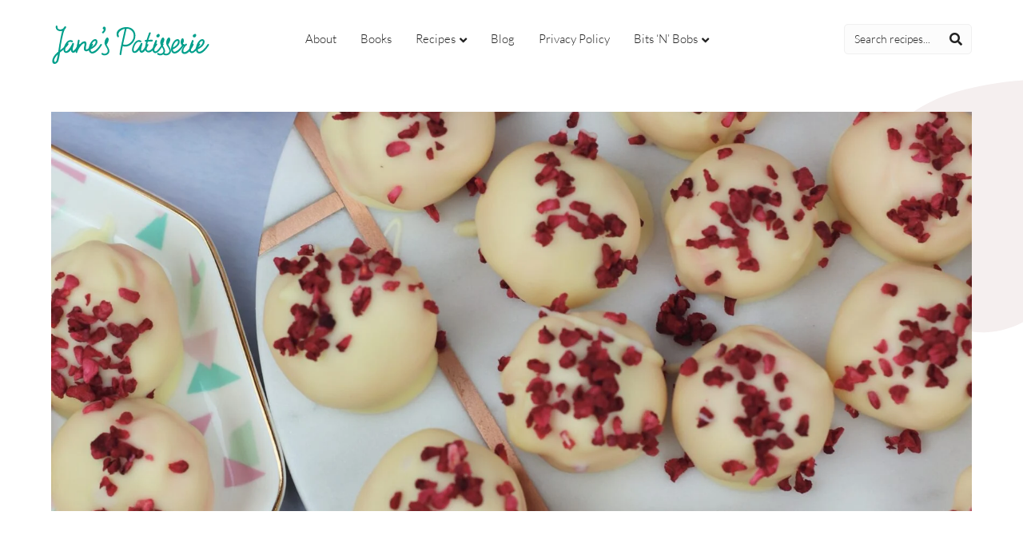

--- FILE ---
content_type: text/html; charset=UTF-8
request_url: https://www.janespatisserie.com/2018/07/09/baileys-strawberry-truffles/
body_size: 49584
content:
<!DOCTYPE html>
<html lang="en-US">
<head><script class="mv-script-optimized" async="async" fetchpriority="high" data-noptimize="1" data-cfasync="false" src="https://scripts.mediavine.com/tags/janes-patisserie.js?ver=011e2c1320a64c82c7182627ac54d219" id="mv-script-wrapper-js"></script>
<meta charset="UTF-8">
<meta name="viewport" content="width=device-width, initial-scale=1.0">
<meta http-equiv="X-UA-Compatible" content="IE=edge">
<link rel="profile" href="https://gmpg.org/xfn/11">
<meta name="robots" content="index, follow, max-image-preview:large, max-snippet:-1, max-video-preview:-1">
<link rel="dns-prefetch" href="//fonts.gstatic.com">
<meta name="pinterest-rich-pin" content="false">
	<!-- This site is optimized with the Yoast SEO plugin v26.8 - https://yoast.com/product/yoast-seo-wordpress/ -->
	<title>Baileys Strawberry Truffles - Jane's Patisserie</title><link rel="preload" href="https://www.janespatisserie.com/wp-content/uploads/2021/07/jp-logo.svg" as="image" fetchpriority="high"><link rel="preload" href="https://www.janespatisserie.com/wp-content/uploads/2022/11/M5A8202-150x150.jpg" as="image" imagesrcset="https://www.janespatisserie.com/wp-content/uploads/2022/11/M5A8202-150x150.jpg 150w, https://www.janespatisserie.com/wp-content/uploads/2022/11/M5A8202-300x300.jpg 300w, https://www.janespatisserie.com/wp-content/uploads/2022/11/M5A8202-800x800.jpg 800w, https://www.janespatisserie.com/wp-content/uploads/2022/11/M5A8202-768x768.jpg 768w, https://www.janespatisserie.com/wp-content/uploads/2022/11/M5A8202-1536x1536.jpg 1536w, https://www.janespatisserie.com/wp-content/uploads/2022/11/M5A8202-2048x2048.jpg 2048w, https://www.janespatisserie.com/wp-content/uploads/2022/11/M5A8202-500x500.jpg 500w" imagesizes="(max-width: 150px) 100vw, 150px" fetchpriority="high"><link rel="preload" href="https://www.janespatisserie.com/cf-fonts/s/lato/5.0.18/latin/300/normal.woff2" as="font" type="font/woff2" crossorigin=""><link rel="preload" href="https://www.janespatisserie.com/wp-content/plugins/bb-plugin/fonts/fontawesome/5.15.4/webfonts/fa-solid-900.woff2" as="font" type="font/woff2" crossorigin=""><link rel="preload" href="https://www.janespatisserie.com/cf-fonts/s/lato/5.0.18/latin/700/normal.woff2" as="font" type="font/woff2" crossorigin=""><link rel="preload" href="https://www.janespatisserie.com/cf-fonts/s/domine/5.0.16/latin/400/normal.woff2" as="font" type="font/woff2" crossorigin=""><link rel="preload" href="https://www.janespatisserie.com/cf-fonts/s/lato/5.0.18/latin/400/normal.woff2" as="font" type="font/woff2" crossorigin=""><style id="perfmatters-used-css">@-webkit-keyframes sbi-sk-scaleout{0%{-webkit-transform:scale(0);}100%{-webkit-transform:scale(1);opacity:0;}}@keyframes sbi-sk-scaleout{0%{-webkit-transform:scale(0);-ms-transform:scale(0);transform:scale(0);}100%{-webkit-transform:scale(1);-ms-transform:scale(1);transform:scale(1);opacity:0;}}@-webkit-keyframes fa-spin{0%{-webkit-transform:rotate(0);transform:rotate(0);}100%{-webkit-transform:rotate(359deg);transform:rotate(359deg);}}@keyframes fa-spin{0%{-webkit-transform:rotate(0);transform:rotate(0);}100%{-webkit-transform:rotate(359deg);transform:rotate(359deg);}}body:after{content:url("https://www.janespatisserie.com/wp-content/plugins/instagram-feed/css/../img/sbi-sprite.png");display:none;}@-webkit-keyframes a{to{-webkit-transform:rotate(1turn);transform:rotate(1turn);}}@keyframes a{to{-webkit-transform:rotate(1turn);transform:rotate(1turn);}}@-webkit-keyframes b{0%{background-position:0 0;}to{background-position:30px 0;}}@keyframes b{0%{background-position:0 0;}to{background-position:30px 0;}}@keyframes spin{from{transform:rotate(0deg);}to{transform:rotate(360deg);}}@keyframes blink{from{opacity:0;}50%{opacity:1;}to{opacity:0;}}@media screen and (min-width:992px){html body.archive #fl-main-content .fl-sidebar .fl-widget.widget_categories ul,html body.archive #fl-main-content .fl-sidebar .fl-widget.widget_nav_menu ul,html body.category #fl-main-content .fl-sidebar .fl-widget.widget_categories ul,html body.category #fl-main-content .fl-sidebar .fl-widget.widget_nav_menu ul,html body.page-template-template-recipes #fl-main-content .fl-sidebar .fl-widget.widget_categories ul,html body.page-template-template-recipes #fl-main-content .fl-sidebar .fl-widget.widget_nav_menu ul,html body.search-results #fl-main-content .fl-sidebar .fl-widget.widget_categories ul,html body.search-results #fl-main-content .fl-sidebar .fl-widget.widget_nav_menu ul,html body.single-post #fl-main-content .fl-sidebar .fl-widget.widget_categories ul,html body.single-post #fl-main-content .fl-sidebar .fl-widget.widget_nav_menu ul{display:block !important;opacity:1 !important;}}@media screen and (max-width:991px){html body.archive #fl-main-content .fl-sidebar .fl-widget.widget_categories,html body.archive #fl-main-content .fl-sidebar .fl-widget.widget_nav_menu,html body.category #fl-main-content .fl-sidebar .fl-widget.widget_categories,html body.category #fl-main-content .fl-sidebar .fl-widget.widget_nav_menu,html body.page-template-template-recipes #fl-main-content .fl-sidebar .fl-widget.widget_categories,html body.page-template-template-recipes #fl-main-content .fl-sidebar .fl-widget.widget_nav_menu,html body.search-results #fl-main-content .fl-sidebar .fl-widget.widget_categories,html body.search-results #fl-main-content .fl-sidebar .fl-widget.widget_nav_menu,html body.single-post #fl-main-content .fl-sidebar .fl-widget.widget_categories,html body.single-post #fl-main-content .fl-sidebar .fl-widget.widget_nav_menu{margin-bottom:0;}html body.archive #fl-main-content .fl-sidebar .fl-widget.widget_categories h4,html body.archive #fl-main-content .fl-sidebar .fl-widget.widget_nav_menu h4,html body.category #fl-main-content .fl-sidebar .fl-widget.widget_categories h4,html body.category #fl-main-content .fl-sidebar .fl-widget.widget_nav_menu h4,html body.page-template-template-recipes #fl-main-content .fl-sidebar .fl-widget.widget_categories h4,html body.page-template-template-recipes #fl-main-content .fl-sidebar .fl-widget.widget_nav_menu h4,html body.search-results #fl-main-content .fl-sidebar .fl-widget.widget_categories h4,html body.search-results #fl-main-content .fl-sidebar .fl-widget.widget_nav_menu h4,html body.single-post #fl-main-content .fl-sidebar .fl-widget.widget_categories h4,html body.single-post #fl-main-content .fl-sidebar .fl-widget.widget_nav_menu h4{position:relative;margin-bottom:10px;}html body.archive #fl-main-content .fl-sidebar .fl-widget.widget_categories h4:after,html body.archive #fl-main-content .fl-sidebar .fl-widget.widget_nav_menu h4:after,html body.category #fl-main-content .fl-sidebar .fl-widget.widget_categories h4:after,html body.category #fl-main-content .fl-sidebar .fl-widget.widget_nav_menu h4:after,html body.page-template-template-recipes #fl-main-content .fl-sidebar .fl-widget.widget_categories h4:after,html body.page-template-template-recipes #fl-main-content .fl-sidebar .fl-widget.widget_nav_menu h4:after,html body.search-results #fl-main-content .fl-sidebar .fl-widget.widget_categories h4:after,html body.search-results #fl-main-content .fl-sidebar .fl-widget.widget_nav_menu h4:after,html body.single-post #fl-main-content .fl-sidebar .fl-widget.widget_categories h4:after,html body.single-post #fl-main-content .fl-sidebar .fl-widget.widget_nav_menu h4:after{font-weight:900;font-family:"Font Awesome 5 Free";-moz-osx-font-smoothing:grayscale;-webkit-font-smoothing:antialiased;display:inline-block;font-style:normal;font-variant:normal;text-rendering:auto;line-height:1;right:0;z-index:10;position:absolute;content:"";-webkit-transition:transform .2s ease-in-out;-moz-transition:transform .2s ease-in-out;-ms-transition:transform .2s ease-in-out;-o-transition:transform .2s ease-in-out;transition:transform .2s ease-in-out;}html body.archive #fl-main-content .fl-sidebar .fl-widget.widget_categories ul,html body.archive #fl-main-content .fl-sidebar .fl-widget.widget_nav_menu ul,html body.category #fl-main-content .fl-sidebar .fl-widget.widget_categories ul,html body.category #fl-main-content .fl-sidebar .fl-widget.widget_nav_menu ul,html body.page-template-template-recipes #fl-main-content .fl-sidebar .fl-widget.widget_categories ul,html body.page-template-template-recipes #fl-main-content .fl-sidebar .fl-widget.widget_nav_menu ul,html body.search-results #fl-main-content .fl-sidebar .fl-widget.widget_categories ul,html body.search-results #fl-main-content .fl-sidebar .fl-widget.widget_nav_menu ul,html body.single-post #fl-main-content .fl-sidebar .fl-widget.widget_categories ul,html body.single-post #fl-main-content .fl-sidebar .fl-widget.widget_nav_menu ul{display:none;opacity:0;-webkit-transition:opacity .2s ease-in-out;-moz-transition:opacity .2s ease-in-out;-ms-transition:opacity .2s ease-in-out;-o-transition:opacity .2s ease-in-out;transition:opacity .2s ease-in-out;-webkit-column-break-inside:avoid;column-break-inside:avoid;}html body.archive #fl-main-content .fl-sidebar .fl-widget.widget_categories ul li,html body.archive #fl-main-content .fl-sidebar .fl-widget.widget_nav_menu ul li,html body.category #fl-main-content .fl-sidebar .fl-widget.widget_categories ul li,html body.category #fl-main-content .fl-sidebar .fl-widget.widget_nav_menu ul li,html body.page-template-template-recipes #fl-main-content .fl-sidebar .fl-widget.widget_categories ul li,html body.page-template-template-recipes #fl-main-content .fl-sidebar .fl-widget.widget_nav_menu ul li,html body.search-results #fl-main-content .fl-sidebar .fl-widget.widget_categories ul li,html body.search-results #fl-main-content .fl-sidebar .fl-widget.widget_nav_menu ul li,html body.single-post #fl-main-content .fl-sidebar .fl-widget.widget_categories ul li,html body.single-post #fl-main-content .fl-sidebar .fl-widget.widget_nav_menu ul li{-webkit-column-break-inside:avoid;column-break-inside:avoid;}html body.archive #fl-main-content .fl-sidebar .fl-widget.widget_categories ul li a,html body.archive #fl-main-content .fl-sidebar .fl-widget.widget_nav_menu ul li a,html body.category #fl-main-content .fl-sidebar .fl-widget.widget_categories ul li a,html body.category #fl-main-content .fl-sidebar .fl-widget.widget_nav_menu ul li a,html body.page-template-template-recipes #fl-main-content .fl-sidebar .fl-widget.widget_categories ul li a,html body.page-template-template-recipes #fl-main-content .fl-sidebar .fl-widget.widget_nav_menu ul li a,html body.search-results #fl-main-content .fl-sidebar .fl-widget.widget_categories ul li a,html body.search-results #fl-main-content .fl-sidebar .fl-widget.widget_nav_menu ul li a,html body.single-post #fl-main-content .fl-sidebar .fl-widget.widget_categories ul li a,html body.single-post #fl-main-content .fl-sidebar .fl-widget.widget_nav_menu ul li a{-webkit-column-break-inside:avoid;column-break-inside:avoid;}}@media screen and (max-width:991px) and (min-width:769px){html body.archive #fl-main-content .fl-sidebar .fl-widget.widget_categories ul,html body.archive #fl-main-content .fl-sidebar .fl-widget.widget_nav_menu ul,html body.category #fl-main-content .fl-sidebar .fl-widget.widget_categories ul,html body.category #fl-main-content .fl-sidebar .fl-widget.widget_nav_menu ul,html body.page-template-template-recipes #fl-main-content .fl-sidebar .fl-widget.widget_categories ul,html body.page-template-template-recipes #fl-main-content .fl-sidebar .fl-widget.widget_nav_menu ul,html body.search-results #fl-main-content .fl-sidebar .fl-widget.widget_categories ul,html body.search-results #fl-main-content .fl-sidebar .fl-widget.widget_nav_menu ul,html body.single-post #fl-main-content .fl-sidebar .fl-widget.widget_categories ul,html body.single-post #fl-main-content .fl-sidebar .fl-widget.widget_nav_menu ul{column-count:3;column-fill:balance;}}@media screen and (max-width:768px){html body .fl-page-header .fl-page-header-row .fl-page-header-logo img{margin-top:10px;}html body.single #fl-main-content,html body #about-banner,html body #about-banner:before,html body #blog-section,html body #featured-section,html body #preorder-header,html body #preorder-header-old,html body #recipe-cats-section,html body.single #fl-main-content:before,html body .page-form-wrap{background-image:none !important;}html body .fl-page footer .fl-page-footer-widgets .fl-page-footer-widget-col{width:100% !important;}html body .fl-page footer .fl-page-footer-widgets .fl-page-footer-widget-col.fl-page-footer-widget-col-2,html body .fl-page footer .fl-page-footer-widgets .fl-page-footer-widget-col.fl-page-footer-widget-col-3{text-align:center;}html body .fl-page footer .fl-page-footer-widgets .fl-page-footer-widget-col.fl-page-footer-widget-col-2 h4,html body .fl-page footer .fl-page-footer-widgets .fl-page-footer-widget-col.fl-page-footer-widget-col-3 h4{font-size:21px;}html body .fl-page footer .fl-page-footer-widgets .fl-page-footer-widget-col .ftr-social-icons li i,html body .fl-page footer .fl-page-footer-widgets .fl-page-footer-widget-col .ftr-social-icons li img{display:none;}html body .fl-page footer .footer-text .fl-page-footer-text-container{padding:0 30px 40px;}html body .fl-page footer .fl-page-footer .fl-page-footer-text-1{padding-bottom:10px;}}@media screen and (max-width:768px) and (min-width:360px){html body.archive #fl-main-content .fl-sidebar .fl-widget.widget_categories ul,html body.archive #fl-main-content .fl-sidebar .fl-widget.widget_nav_menu ul,html body.category #fl-main-content .fl-sidebar .fl-widget.widget_categories ul,html body.category #fl-main-content .fl-sidebar .fl-widget.widget_nav_menu ul,html body.page-template-template-recipes #fl-main-content .fl-sidebar .fl-widget.widget_categories ul,html body.page-template-template-recipes #fl-main-content .fl-sidebar .fl-widget.widget_nav_menu ul,html body.search-results #fl-main-content .fl-sidebar .fl-widget.widget_categories ul,html body.search-results #fl-main-content .fl-sidebar .fl-widget.widget_nav_menu ul,html body.single-post #fl-main-content .fl-sidebar .fl-widget.widget_categories ul,html body.single-post #fl-main-content .fl-sidebar .fl-widget.widget_nav_menu ul{column-count:2;column-fill:balance;}html body.archive #fl-main-content .fl-sidebar .fl-widget.widget_categories ul li,html body.archive #fl-main-content .fl-sidebar .fl-widget.widget_nav_menu ul li,html body.category #fl-main-content .fl-sidebar .fl-widget.widget_categories ul li,html body.category #fl-main-content .fl-sidebar .fl-widget.widget_nav_menu ul li,html body.page-template-template-recipes #fl-main-content .fl-sidebar .fl-widget.widget_categories ul li,html body.page-template-template-recipes #fl-main-content .fl-sidebar .fl-widget.widget_nav_menu ul li,html body.search-results #fl-main-content .fl-sidebar .fl-widget.widget_categories ul li,html body.search-results #fl-main-content .fl-sidebar .fl-widget.widget_nav_menu ul li,html body.single-post #fl-main-content .fl-sidebar .fl-widget.widget_categories ul li,html body.single-post #fl-main-content .fl-sidebar .fl-widget.widget_nav_menu ul li{margin-bottom:10px;line-height:1.7em;}}@media screen and (max-width:768px) and (min-width:401px){html body.single #fl-main-content .fl-post .fl-post-thumb{max-height:350px;}html body.single #fl-main-content .fl-post .fl-post-header{margin-top:30px;}}@media screen and (max-width:400px){html body.single #fl-main-content .fl-post .fl-post-thumb{max-height:200px;}html body.single #fl-main-content .fl-post .fl-post-header{margin-top:30px;}html body.single #fl-main-content .fl-post .fl-post-header .fl-post-title{font-size:26px;}}@media screen and (max-width:359px){html body.archive #fl-main-content .fl-sidebar .fl-widget.widget_categories ul,html body.archive #fl-main-content .fl-sidebar .fl-widget.widget_nav_menu ul,html body.category #fl-main-content .fl-sidebar .fl-widget.widget_categories ul,html body.category #fl-main-content .fl-sidebar .fl-widget.widget_nav_menu ul,html body.page-template-template-recipes #fl-main-content .fl-sidebar .fl-widget.widget_categories ul,html body.page-template-template-recipes #fl-main-content .fl-sidebar .fl-widget.widget_nav_menu ul,html body.search-results #fl-main-content .fl-sidebar .fl-widget.widget_categories ul,html body.search-results #fl-main-content .fl-sidebar .fl-widget.widget_nav_menu ul,html body.single-post #fl-main-content .fl-sidebar .fl-widget.widget_categories ul,html body.single-post #fl-main-content .fl-sidebar .fl-widget.widget_nav_menu ul{column-count:1;column-fill:balance;}html body.archive #fl-main-content .fl-sidebar .fl-widget.widget_categories ul li,html body.archive #fl-main-content .fl-sidebar .fl-widget.widget_nav_menu ul li,html body.category #fl-main-content .fl-sidebar .fl-widget.widget_categories ul li,html body.category #fl-main-content .fl-sidebar .fl-widget.widget_nav_menu ul li,html body.page-template-template-recipes #fl-main-content .fl-sidebar .fl-widget.widget_categories ul li,html body.page-template-template-recipes #fl-main-content .fl-sidebar .fl-widget.widget_nav_menu ul li,html body.search-results #fl-main-content .fl-sidebar .fl-widget.widget_categories ul li,html body.search-results #fl-main-content .fl-sidebar .fl-widget.widget_nav_menu ul li,html body.single-post #fl-main-content .fl-sidebar .fl-widget.widget_categories ul li,html body.single-post #fl-main-content .fl-sidebar .fl-widget.widget_nav_menu ul li{margin-bottom:6px;line-height:1.7em;}}html body{line-height:2em;}html body .fl-content em>a,html body .fl-content p>a,html body .fl-content strong>a{text-decoration:underline;}body button:active,body button:focus,body input[type=button]:active,body input[type=button]:focus,body input[type=submit]:active,body input[type=submit]:focus{top:0 !important;}body .fl-page #fl-main-content form#fl-comment-form input[type=submit]{margin:0;display:block;text-transform:uppercase;font-weight:bold;letter-spacing:2px;font-size:.8em;padding:15px 20px;background-color:#009f8b;color:#fff;margin-bottom:0;width:auto;}body .fl-page #fl-main-content form#fl-comment-form input[type=submit]:hover{background-color:#008c79;}#searchform.light-search>div{display:flex;position:relative;}#searchform.light-search>div input#s{border-color:#f0f0f0;border-radius:5px;color:#222;padding:8px 12px;}#searchform.light-search>div input#s::-webkit-input-placeholder{color:#222;}#searchform.light-search>div input#s::-moz-placeholder{color:#222;}#searchform.light-search>div input#s:-ms-input-placeholder{color:#222;}#searchform.light-search>div input#s:-moz-placeholder{color:#222;}#searchform.light-search>div button#searchsubmit{background-color:transparent;border:none;color:#009f8b;position:absolute;right:0;top:3px;}@media only screen and (min-width:1000px){#searchform.nav-search{width:160px;}}@media only screen and (max-width:999px){#searchform.nav-search{display:none;position:absolute;right:0;top:55px;z-index:2;width:210px;}#searchform.nav-search>div{border:1px solid #009f8b;}}@media only screen and (min-width:370px) and (max-width:999px){#searchform.nav-search{width:280px;}}body div[data-name="mediavine-gdpr-button"]{display:block;}body div[data-name="mediavine-gdpr-button"] .kksiKu,body div[data-name="mediavine-gdpr-button"]>div{display:block !important;}body #comments{word-break:break-all !important;}@media only screen and (min-width:992px){body.fl-has-sidebar .fl-post-content-wrap{max-width:calc(100% - 350px) !important;}body.fl-has-sidebar .fl-sidebar{min-width:350px !important;}}@media only screen and (max-width:425px){body .wprm-recipe-template-kw-cutout-container{padding-left:20px !important;padding-right:20px !important;}}@media only screen and (max-width:399px){body .wprm-recipe-template-kw-cutout-container{padding-left:0 !important;padding-right:0 !important;border:none !important;}}@media only screen and (max-width:359px){body .fl-page-content .row{margin-left:0 !important;margin-right:0 !important;}body .fl-page-content .container{padding-left:10px !important;padding-right:10px !important;}body .fl-content{padding-left:0 !important;padding-right:0 !important;}body .wprm-recipe-template-kw-cutout{border:none !important;}}body .fl-page #fl-main-content{}body.single #fl-main-content{background-image:url("https://www.janespatisserie.com/wp-content/themes/janes/assets/img/blob-2.png");background-position-x:right;background-position-y:top;background-size:auto;background-repeat:no-repeat;position:relative;}body.single #fl-main-content:before{position:absolute;content:"";width:100%;height:100%;background-image:url("https://www.janespatisserie.com/wp-content/themes/janes/assets/img/blob-1.png");background-position-x:left;background-position-y:30%;background-size:auto;background-repeat:no-repeat;}body.single #fl-main-content .fl-post .fl-post-thumb{width:100%;height:500px;background-repeat:no-repeat;background-size:cover;background-position:center;}body.single #fl-main-content .fl-post .fl-post-content-wrap{margin:0 auto;max-width:1000px;position:relative;border-right:none !important;}body.single #fl-main-content .fl-post .fl-post-header{margin-top:60px;}body.single #fl-main-content .fl-post .fl-post-header .post-date{text-transform:uppercase;font-weight:bold;letter-spacing:2px;font-size:.9em;color:#009f8b;margin:0;}body.single #fl-main-content .fl-post .fl-post-header .post-meta-row{display:flex;justify-content:space-between;gap:10px;flex-wrap:wrap;}body.single #fl-main-content .fl-post .fl-post-header .post-meta-row .post-cats ul{list-style:none;margin:0;padding:0;}body.single #fl-main-content .fl-post .fl-post-header .post-meta-row .post-cats ul li{display:inline-block;margin-right:5px;margin-bottom:10px;}body.single #fl-main-content .fl-post .fl-post-header .post-meta-row .post-cats ul li a{border:1px solid #009f8b;border-radius:5px;padding:8px 10px;text-decoration:none !important;text-transform:uppercase;font-weight:bold;letter-spacing:2px;font-weight:normal;font-size:.8em;}body.single #fl-main-content .fl-post .fl-post-header .post-meta-row .recipe-jump a{background-color:#009f8b;border-radius:5px;padding:8px 15px;text-decoration:none !important;text-transform:uppercase;font-weight:bold;letter-spacing:2px;font-weight:normal;font-size:.8em;}body header.fl-page-header .fl-page-header-wrap{border-bottom:none;}@media only screen and (min-width:768px) and (max-width:991px){body header.fl-page-header .fl-page-header-container{padding-bottom:10px;}}body header.fl-page-header .fl-page-header-container .fl-page-header-row{position:relative;}@media only screen and (min-width:990px) and (max-width:991px){body header.fl-page-header .fl-page-header-container .fl-page-header-row{display:flex;flex-direction:column;}body header.fl-page-header .fl-page-header-container .fl-page-header-row .fl-page-header-logo{text-align:center;}}body header.fl-page-header .fl-page-header-container .fl-page-header-row .fl-page-header-logo{padding-bottom:0;}body header.fl-page-header .fl-page-header-container .fl-page-header-row .fl-page-header-logo img.fl-logo-img{width:200px;}body header.fl-page-header .fl-page-header-container .fl-page-header-row .fl-page-nav-wrap{border:none !important;}@media only screen and (min-width:768px) and (max-width:991px){body header.fl-page-header .fl-page-header-container{padding-top:0;}body header.fl-page-header .fl-page-header-container .fl-page-header-logo{padding-bottom:20px;padding-top:20px;}}body header.fl-page-header .navbar{display:flex;}@media only screen and (min-width:992px){body header.fl-page-header .navbar{justify-content:space-between;}}@media only screen and (min-width:768px) and (max-width:991px){body header.fl-page-header .navbar{justify-content:center;gap:20px;}}body header.fl-page-header .navbar:after,body header.fl-page-header .navbar:before{display:none;}body header.fl-page-header .navbar .navbar-toggle{padding:15px !important;}body header.fl-page-header .navbar .navbar-toggle>span,body header.fl-page-header .navbar .navbar-toggle>span:after,body header.fl-page-header .navbar .navbar-toggle>span:before{right:0;height:2px;background-color:#222;display:block;visibility:visible;content:"";position:absolute;-webkit-transition:all .3s ease-in-out;-moz-transition:all .3s ease-in-out;-ms-transition:all .3s ease-in-out;-o-transition:all .3s ease-in-out;transition:all .3s ease-in-out;}body header.fl-page-header .navbar .navbar-toggle:active,body header.fl-page-header .navbar .navbar-toggle:focus{top:24px !important;}body header.fl-page-header .navbar .navbar-toggle:hover>span,body header.fl-page-header .navbar .navbar-toggle:hover>span:after,body header.fl-page-header .navbar .navbar-toggle:hover>span:before{width:30px;}body header.fl-page-header .navbar .navbar-toggle>span{width:12px;}body header.fl-page-header .navbar .navbar-toggle>span:before{top:8px;width:25px;}body header.fl-page-header .navbar .navbar-toggle>span:after{top:16px;width:8px;}body header.fl-page-header .navbar .navbar-toggle .fa-bars,body header.fl-page-header .navbar .navbar-toggle svg{display:none;color:transparent;}body header.fl-page-header .navbar .fl-page-nav-collapse{border:none !important;}body header.fl-page-header .navbar .fl-page-nav-collapse>ul>li{border:none !important;}@media only screen and (min-width:768px) and (max-width:1200px){body header.fl-page-header .navbar .fl-page-nav-collapse>ul>li>a{padding-left:10px;padding-right:10px;}}body header.fl-page-header .navbar .fl-page-nav-collapse>ul>li.menu-item-has-children>a:hover:after{font-family:"Font Awesome 5 Free";content:"";font-weight:900;}body header.fl-page-header .navbar .fl-page-nav-collapse>ul>li ul.sub-menu{border:none !important;}body header.fl-page-header .navbar .fl-page-nav-collapse>ul>li ul.sub-menu>li{border:none !important;}body header.fl-page-header .navbar .fl-page-nav-collapse>ul>li ul.sub-menu>li>a{padding-top:8px;padding-bottom:8px;}body header.fl-page-header .navbar .fl-page-nav-collapse>ul>li ul.sub-menu>li>a:before{display:none;}body header.fl-page-header .navbar .fl-page-nav-collapse>ul>li ul.sub-menu>li:last-child a{padding-bottom:12px;}body header.fl-page-header .navbar .right-align-nav{margin:0;padding:0;display:flex;align-items:center;}@media only screen and (min-width:768px){body header.fl-page-header .navbar .right-align-nav{position:relative;}}@media only screen and (max-width:767px){body header.fl-page-header .navbar .right-align-nav{position:absolute;top:30px;right:65px;}}body header.fl-page-header .navbar .right-align-nav>ul.nav-buttons{margin:0;padding:0;display:flex;list-style:none;align-items:center;gap:20px;}@media only screen and (min-width:1000px){body header.fl-page-header .navbar .right-align-nav>ul.nav-buttons li.search-button{display:none;}}body header.fl-page-header .navbar .right-align-nav>ul.nav-buttons li.search-button i{cursor:pointer;}body header.fl-page-header .navbar .right-align-nav>ul.nav-buttons li.search-button i:hover{color:#222;}footer .fl-page-footer-widgets{border:none;}footer .fl-page-footer-widgets .fl-page-footer-widgets-container{padding-top:0;}footer .fl-page-footer-widgets .fl-page-footer-widgets-container .fl-page-footer-widget-col.fl-page-footer-widget-col-1{margin-right:20%;}footer .fl-page-footer-widgets .fl-page-footer-widgets-container .fl-page-footer-widget-col.fl-page-footer-widget-col-1 .fl-widget.widget_media_image{margin-bottom:20px;}footer .fl-page-footer-widgets .fl-page-footer-widgets-container .fl-page-footer-widget-col.fl-page-footer-widget-col-1 .fl-widget.widget_media_image img{width:200px;}footer .fl-page-footer-widgets .fl-page-footer-widgets-container .fl-page-footer-widget-col.fl-page-footer-widget-col-1 .fl-widget.widget_text p{font-size:.9em;line-height:1.8em;}footer .fl-page-footer-widgets .fl-page-footer-widgets-container .fl-page-footer-widget-col.fl-page-footer-widget-col-2{width:23.333%;}footer .fl-page-footer-widgets .fl-page-footer-widgets-container .fl-page-footer-widget-col.fl-page-footer-widget-col-3{width:23.333%;}footer .fl-page-footer-widgets .fl-widget .fl-widget-title{margin-top:10px;font-size:26px;}footer .fl-page-footer-widgets .fl-widget.widget_nav_menu{margin:0;}footer .fl-page-footer-widgets .fl-widget.widget_nav_menu li a{font-size:.9em;display:block;line-height:2em;}footer .fl-page-footer-widgets .fl-widget .ftr-social-icons li a{font-size:.9em;display:block;line-height:2em;}footer .fl-page-footer-widgets .fl-widget .ftr-social-icons li a img{width:25px;max-height:22px;margin-right:10px;}footer .footer-text{background-color:#009f8b;text-align:center;}footer .footer-text .fl-page-footer-text-container{padding:100px 0 40px;font-size:.9em;}footer .footer-text .fl-page-footer-text-container p{margin:0;color:#fff;}footer .fl-page-footer{border:none !important;}footer .fl-page-footer a:hover{text-decoration:none;}.curve_div{content:"";height:100%;background-size:cover;background-repeat:no-repeat;background-attachment:scroll;left:0;}.curve_div.footer-curve{background-image:url("https://www.janespatisserie.com/wp-content/themes/janes/assets/css/../img/footer-curve.svg");}body #fl-main-content .fl-sidebar{border:none;background-color:#f5efef;border-radius:5px;padding:25px;}body #fl-main-content .fl-sidebar .fl-widget.widget_categories ul li,body #fl-main-content .fl-sidebar .fl-widget.widget_nav_menu ul li{display:table;text-transform:uppercase;font-weight:bold;letter-spacing:2px;color:#009f8b;font-size:.8em;padding:0 8px;border-radius:5px;margin-bottom:4px;}body #fl-main-content .fl-sidebar .fl-widget.widget_media_image{margin-bottom:15px;}.fa,.fab,.fad,.fal,.far,.fas{-moz-osx-font-smoothing:grayscale;-webkit-font-smoothing:antialiased;display:inline-block;font-style:normal;font-variant:normal;text-rendering:auto;line-height:1;}@-webkit-keyframes fa-spin{0%{-webkit-transform:rotate(0deg);transform:rotate(0deg);}to{-webkit-transform:rotate(1turn);transform:rotate(1turn);}}@keyframes fa-spin{0%{-webkit-transform:rotate(0deg);transform:rotate(0deg);}to{-webkit-transform:rotate(1turn);transform:rotate(1turn);}}.fa-bars:before{content:"";}.fa-search:before{content:"";}.sr-only{border:0;clip:rect(0,0,0,0);height:1px;margin:-1px;overflow:hidden;padding:0;position:absolute;width:1px;}@font-face{font-family:"Font Awesome 5 Brands";font-style:normal;font-weight:400;font-display:block;src:url("https://www.janespatisserie.com/wp-content/plugins/bb-plugin/fonts/fontawesome/5.15.4/css/../webfonts/fa-brands-400.eot");src:url("https://www.janespatisserie.com/wp-content/plugins/bb-plugin/fonts/fontawesome/5.15.4/css/../webfonts/fa-brands-400.eot?#iefix") format("embedded-opentype"),url("https://www.janespatisserie.com/wp-content/plugins/bb-plugin/fonts/fontawesome/5.15.4/css/../webfonts/fa-brands-400.woff2") format("woff2"),url("https://www.janespatisserie.com/wp-content/plugins/bb-plugin/fonts/fontawesome/5.15.4/css/../webfonts/fa-brands-400.woff") format("woff"),url("https://www.janespatisserie.com/wp-content/plugins/bb-plugin/fonts/fontawesome/5.15.4/css/../webfonts/fa-brands-400.ttf") format("truetype"),url("https://www.janespatisserie.com/wp-content/plugins/bb-plugin/fonts/fontawesome/5.15.4/css/../webfonts/fa-brands-400.svg#fontawesome") format("svg");}@font-face{font-family:"Font Awesome 5 Free";font-style:normal;font-weight:400;font-display:block;src:url("https://www.janespatisserie.com/wp-content/plugins/bb-plugin/fonts/fontawesome/5.15.4/css/../webfonts/fa-regular-400.eot");src:url("https://www.janespatisserie.com/wp-content/plugins/bb-plugin/fonts/fontawesome/5.15.4/css/../webfonts/fa-regular-400.eot?#iefix") format("embedded-opentype"),url("https://www.janespatisserie.com/wp-content/plugins/bb-plugin/fonts/fontawesome/5.15.4/css/../webfonts/fa-regular-400.woff2") format("woff2"),url("https://www.janespatisserie.com/wp-content/plugins/bb-plugin/fonts/fontawesome/5.15.4/css/../webfonts/fa-regular-400.woff") format("woff"),url("https://www.janespatisserie.com/wp-content/plugins/bb-plugin/fonts/fontawesome/5.15.4/css/../webfonts/fa-regular-400.ttf") format("truetype"),url("https://www.janespatisserie.com/wp-content/plugins/bb-plugin/fonts/fontawesome/5.15.4/css/../webfonts/fa-regular-400.svg#fontawesome") format("svg");}@font-face{font-family:"Font Awesome 5 Free";font-style:normal;font-weight:900;font-display:block;src:url("https://www.janespatisserie.com/wp-content/plugins/bb-plugin/fonts/fontawesome/5.15.4/css/../webfonts/fa-solid-900.eot");src:url("https://www.janespatisserie.com/wp-content/plugins/bb-plugin/fonts/fontawesome/5.15.4/css/../webfonts/fa-solid-900.eot?#iefix") format("embedded-opentype"),url("https://www.janespatisserie.com/wp-content/plugins/bb-plugin/fonts/fontawesome/5.15.4/css/../webfonts/fa-solid-900.woff2") format("woff2"),url("https://www.janespatisserie.com/wp-content/plugins/bb-plugin/fonts/fontawesome/5.15.4/css/../webfonts/fa-solid-900.woff") format("woff"),url("https://www.janespatisserie.com/wp-content/plugins/bb-plugin/fonts/fontawesome/5.15.4/css/../webfonts/fa-solid-900.ttf") format("truetype"),url("https://www.janespatisserie.com/wp-content/plugins/bb-plugin/fonts/fontawesome/5.15.4/css/../webfonts/fa-solid-900.svg#fontawesome") format("svg");}.fa,.far,.fas{font-family:"Font Awesome 5 Free";}.fa,.fas{font-weight:900;}button::-moz-focus-inner{padding:0;border:0;}body{background-color:#fff;color:#222;font-family:"Lato",sans-serif;font-size:18px;font-weight:300;line-height:1.55;padding:0;word-wrap:break-word;}h1,h2,h3,h4,h5,h6{color:#222;font-family:"Domine",serif;font-weight:400;line-height:1.4;text-transform:none;font-style:normal;}h1 a,h2 a,h3 a,h4 a,h5 a,h6 a{color:#222;}h1 a:hover,h2 a:hover,h3 a:hover,h4 a:hover,h5 a:hover,h6 a:hover{text-decoration:none;}h1{font-size:36px;line-height:1.4;letter-spacing:0px;color:#222;font-family:"Domine",serif;font-weight:400;font-style:normal;text-transform:none;}h1 a{color:#222;}h2{font-size:25px;line-height:1.4;letter-spacing:0px;}h3{font-size:24px;line-height:1.4;letter-spacing:0px;}h4{font-size:18px;line-height:1.4;letter-spacing:0px;}a{color:#009f8b;}a:hover,a:focus{color:#008c79;}img{max-width:100%;height:auto;}.fl-screen-reader-text{position:absolute;left:-10000px;top:auto;width:1px;height:1px;overflow:hidden;}.fl-screen-reader-text:focus{position:static;width:auto;height:auto;}.screen-reader-text{clip:rect(1px,1px,1px,1px);position:absolute;height:1px;width:1px;overflow:hidden;}.container{padding-left:20px;padding-right:20px;}.fl-page{position:relative;-moz-box-shadow:none;-webkit-box-shadow:none;box-shadow:none;margin:0 auto;}.fl-page-header{border-color:#e6e6e6;background-color:#fff;color:#222;}.fl-page-header *,.fl-page-header h1,.fl-page-header h2,.fl-page-header h3,.fl-page-header h4,.fl-page-header h5,.fl-page-header h6{color:#222;}.fl-page-header a,.fl-page-header a *,.fl-page-header a.fas,.fl-page-header a.fab{color:#222;}.fl-page-header a:hover,.fl-page-header a:focus,.fl-page-header a:hover *,.fl-page-header a:focus *,.fl-page-header a.fas:hover,.fl-page-header a.fab:hover,.fl-page-header a.fas:focus,.fl-page-header a.fab:focus{color:#444;}.fl-page-header .navbar-nav li>a{color:#222;}.fl-page-header .navbar-nav li>a:hover,.fl-page-header .navbar-nav li>a:focus{color:#444;}.fl-page-header .navbar-nav li.current-menu-ancestor>a,.fl-page-header .navbar-nav li.current-menu-parent>a,.fl-page-header .navbar-nav li.current-menu-item>a{color:#444;}.fl-page-header-container{padding-bottom:20px;padding-top:20px;}.fl-page-header-logo{text-align:center;}.fl-page-header-logo a{text-decoration:none;}.fl-logo-img{max-width:100%;}.fl-page-header-primary .fl-logo-img{height:auto !important;}.fl-page-nav-wrap{padding-bottom:20px;}.fl-page-nav{background:transparent;border:none;min-height:0;margin-bottom:0;-moz-border-radius:0;-webkit-border-radius:0;border-radius:0;}.fl-page-nav .navbar-nav>li>a{padding:15px;}.fl-page-nav .navbar-toggle{border:none;float:none;font-family:"Lato",sans-serif;font-size:15px;font-weight:300;line-height:1.4;text-transform:capitalize;margin:0;width:100%;-moz-border-radius:0;-webkit-border-radius:0;border-radius:0;}.fl-page-nav .navbar-toggle:hover,.fl-page-nav .navbar-toggle:focus{outline:none;}.fl-page-nav .navbar-nav,.fl-page-nav .navbar-nav a{font-family:"Lato",sans-serif;font-size:15px;font-weight:300;line-height:1.4;text-transform:capitalize;}.fl-full-width .fl-page-nav{margin:0 auto;}.fl-page-nav-collapse{border:none;max-height:none;padding:0;-moz-box-shadow:none;-webkit-box-shadow:none;box-shadow:none;}.fl-page-nav-collapse ul.navbar-nav{margin:0;}.fl-page-nav-collapse ul.navbar-nav>li{border-bottom:1px solid #e6e6e6;}.fl-page-nav-collapse ul.navbar-nav>li:last-child{border-bottom:none;}.fl-page-nav ul.sub-menu{background-clip:padding-box;background-color:#fff;border-top:3px solid #a2a2a2;font-size:14px;float:none;left:-99999px;list-style:none;padding:10px 0;position:absolute;top:100%;width:240px;z-index:1000;-moz-box-shadow:0 1px 20px rgba(0,0,0,.15);-webkit-box-shadow:0 1px 20px rgba(0,0,0,.15);box-shadow:0 1px 20px rgba(0,0,0,.15);}.fl-page-nav ul.sub-menu ul.sub-menu{left:-99999px;padding-bottom:10px;top:-13px;}.fl-page-nav ul.sub-menu li{border:none;}.fl-page-nav ul.sub-menu li a{clear:none;color:#222;display:block;font-weight:300;line-height:20px;margin:0 10px;padding:10px 15px;}.fl-page-nav ul.sub-menu li a:hover,.fl-page-nav ul.sub-menu li a:focus{color:#444;text-decoration:none;}.fl-page-nav ul.sub-menu li a:before{content:"";margin-right:0;}.fl-page-nav ul li{position:relative;}.fl-page-content{background-color:#fff;}.fl-content,.fl-sidebar{margin:20px 0;}.fl-sidebar{display:none;}.fl-sidebar.fl-sidebar-display-always{display:block;}.fl-post{margin-bottom:40px;}.fl-post:last-child{margin-bottom:0;}.fl-post img[class*="wp-image-"],.fl-post img.alignnone,.fl-post img.alignleft,.fl-post img.aligncenter,.fl-post img.alignright{height:auto;max-width:100%;}.fl-post-thumb{margin-bottom:25px;}.fl-post-thumb img{height:auto !important;max-width:100%;}.fl-post-header{margin-bottom:25px;}.fl-post-title{margin-top:0;}.fl-post-meta-bottom{border-top:1px solid #e6e6e6;font-style:italic;margin-top:20px;padding-top:10px;}.alignnone{margin:5px 20px 20px 0;}a img.alignnone{margin:5px 20px 20px 0;}.fl-comments{margin-top:60px;}.fl-comments-list ol{margin:0;padding:0;}.fl-comments-list ol li{line-height:inherit;list-style:none;}.fl-comments-list .comment-meta{margin:20px 0 10px;}.fl-comments-list .comment-avatar img{height:auto;max-width:40px;-moz-border-radius:100%;-webkit-border-radius:100%;border-radius:100%;}.fl-comments-list .comment-author-link{font-size:16px;font-weight:bold;margin-left:10px;}.fl-comments-list .comment-content{border:1px solid #e6e6e6;padding:15px;}.fl-comments-list .comment-reply-link{padding:5px;text-align:right;}.fl-comments-list ul.children{margin:0;padding:0;}.fl-comments-list ul.children li{margin:0 0 0 6%;}.fl-widget{margin-bottom:40px;}.fl-widget .fl-widget-title{margin-bottom:20px;}.fl-widget ul{list-style:none;padding:0;}.fl-widget ul li{display:block;margin-bottom:8px;}.fl-widget ul li:last-child{margin-bottom:0;}.fl-widget ul.sub-menu li{margin:0;padding:5px;}.fl-widget ul.sub-menu li:before{content:"–";padding-right:5px;}button,input[type=button],input[type=submit]{background:#009f8b;color:#fff;font-size:16px;line-height:1.2;padding:6px 12px;font-weight:normal;text-shadow:none;border:1px solid #006255;-moz-box-shadow:none;-webkit-box-shadow:none;box-shadow:none;-moz-border-radius:4px;-webkit-border-radius:4px;border-radius:4px;}button:hover,input[type=button]:hover,input[type=submit]:hover{background-color:#008c79;color:#fff;border:1px solid #004f44;text-decoration:none;}button:active,input[type=button]:active,input[type=submit]:active,button:focus,input[type=button]:focus,input[type=submit]:focus{background:#008c79;color:#fff;border:1px solid #004f44;outline:none;position:relative;top:1px;}input[type=text],input[type=password],input[type=email],input[type=tel],input[type=date],input[type=month],input[type=week],input[type=time],input[type=number],input[type=search],input[type=url],textarea{display:block;width:100%;padding:6px 12px;font-size:14px;line-height:1.428571429;color:#222;vertical-align:middle;background-color:#fcfcfc;background-image:none;border:1px solid #e6e6e6;-moz-transition:all ease-in-out .15s;-webkit-transition:all ease-in-out .15s;transition:all ease-in-out .15s;-moz-box-shadow:none;-webkit-box-shadow:none;box-shadow:none;-moz-border-radius:4px;-webkit-border-radius:4px;border-radius:4px;}input[type=text]::-webkit-input-placeholder,input[type=password]::-webkit-input-placeholder,input[type=email]::-webkit-input-placeholder,input[type=tel]::-webkit-input-placeholder,input[type=date]::-webkit-input-placeholder,input[type=month]::-webkit-input-placeholder,input[type=week]::-webkit-input-placeholder,input[type=time]::-webkit-input-placeholder,input[type=number]::-webkit-input-placeholder,input[type=search]::-webkit-input-placeholder,input[type=url]::-webkit-input-placeholder,textarea::-webkit-input-placeholder{color:rgba(34,34,34,.4);}input[type=text]:-moz-placeholder,input[type=password]:-moz-placeholder,input[type=email]:-moz-placeholder,input[type=tel]:-moz-placeholder,input[type=date]:-moz-placeholder,input[type=month]:-moz-placeholder,input[type=week]:-moz-placeholder,input[type=time]:-moz-placeholder,input[type=number]:-moz-placeholder,input[type=search]:-moz-placeholder,input[type=url]:-moz-placeholder,textarea:-moz-placeholder{color:rgba(34,34,34,.4);}input[type=text]::-moz-placeholder,input[type=password]::-moz-placeholder,input[type=email]::-moz-placeholder,input[type=tel]::-moz-placeholder,input[type=date]::-moz-placeholder,input[type=month]::-moz-placeholder,input[type=week]::-moz-placeholder,input[type=time]::-moz-placeholder,input[type=number]::-moz-placeholder,input[type=search]::-moz-placeholder,input[type=url]::-moz-placeholder,textarea::-moz-placeholder{color:rgba(34,34,34,.4);}input[type=text]:-ms-input-placeholder,input[type=password]:-ms-input-placeholder,input[type=email]:-ms-input-placeholder,input[type=tel]:-ms-input-placeholder,input[type=date]:-ms-input-placeholder,input[type=month]:-ms-input-placeholder,input[type=week]:-ms-input-placeholder,input[type=time]:-ms-input-placeholder,input[type=number]:-ms-input-placeholder,input[type=search]:-ms-input-placeholder,input[type=url]:-ms-input-placeholder,textarea:-ms-input-placeholder{color:rgba(34,34,34,.4);}input[type=text]:focus,input[type=password]:focus,input[type=email]:focus,input[type=tel]:focus,input[type=date]:focus,input[type=month]:focus,input[type=week]:focus,input[type=time]:focus,input[type=number]:focus,input[type=search]:focus,input[type=url]:focus,textarea:focus{background-color:#fff;border-color:#ccc;outline:0;-moz-box-shadow:none;-webkit-box-shadow:none;box-shadow:none;}.form-control{background-color:#fcfcfc;border-color:#e6e6e6;color:#222;-moz-transition:all ease-in-out .15s;-webkit-transition:all ease-in-out .15s;transition:all ease-in-out .15s;}.form-control::-webkit-input-placeholder{color:rgba(34,34,34,.4);}.form-control:-moz-placeholder{color:rgba(34,34,34,.4);}.form-control::-moz-placeholder{color:rgba(34,34,34,.4);}.form-control:-ms-input-placeholder{color:rgba(34,34,34,.4);}.form-control:focus{background-color:#fff;border-color:#ccc;-moz-box-shadow:none;-webkit-box-shadow:none;box-shadow:none;}@media (max-width:767px){.fl-page-header-logo img[data-mobile]{display:none;}}@media (min-width:768px){.container{padding-left:40px;padding-right:40px;width:auto;}.fl-page-nav{background:transparent;}.fl-page-nav .navbar-nav li>a{padding:15px 15px;color:#222;}.fl-page-nav .navbar-nav li>a:hover,.fl-page-nav .navbar-nav li>a:focus{color:#008c79;}.fl-page-nav .navbar-nav li.current-menu-ancestor>a,.fl-page-nav .navbar-nav li.current-menu-parent>a,.fl-page-nav .navbar-nav li.current-menu-item>a{color:#008c79;}.fl-page-nav-wrap{border-bottom:1px solid #e6e6e6;border-top:1px solid #e6e6e6;padding:0;border-color:#e6e6e6;background-color:#fff;color:#222;}.fl-page-nav-wrap *,.fl-page-nav-wrap h1,.fl-page-nav-wrap h2,.fl-page-nav-wrap h3,.fl-page-nav-wrap h4,.fl-page-nav-wrap h5,.fl-page-nav-wrap h6{color:#222;}.fl-page-nav-wrap a,.fl-page-nav-wrap a *,.fl-page-nav-wrap a.fas,.fl-page-nav-wrap a.fab{color:#222;}.fl-page-nav-wrap a:hover,.fl-page-nav-wrap a:focus,.fl-page-nav-wrap a:hover *,.fl-page-nav-wrap a:focus *,.fl-page-nav-wrap a.fas:hover,.fl-page-nav-wrap a.fab:hover,.fl-page-nav-wrap a.fas:focus,.fl-page-nav-wrap a.fab:focus{color:#444;}.fl-page-nav-wrap .navbar-nav li>a{color:#222;}.fl-page-nav-wrap .navbar-nav li>a:hover,.fl-page-nav-wrap .navbar-nav li>a:focus{color:#444;}.fl-page-nav-wrap .navbar-nav li.current-menu-ancestor>a,.fl-page-nav-wrap .navbar-nav li.current-menu-parent>a,.fl-page-nav-wrap .navbar-nav li.current-menu-item>a{color:#444;}.fl-page-nav-collapse ul.navbar-nav>li{border:none;}.fl-page-nav-collapse ul.navbar-nav>li:first-child{border:none;}.fl-page-header-container,.fl-page-nav-container{position:relative;}.fl-page-nav-col,.fl-page-nav,.fl-page-fixed-nav-wrap{position:inherit;}.fl-content,.fl-sidebar{margin:40px 0;}}@media (min-width:990px){.container{padding-left:0;padding-right:0;width:900px;}.fl-full-width .container{padding-left:40px;padding-right:40px;width:auto;}.fl-page{-moz-box-shadow:none;-webkit-box-shadow:none;box-shadow:none;width:980px;}.fl-full-width .fl-page{width:auto;}.fl-sidebar{display:block;}.fl-content{margin:40px 0;}.fl-content-left{border-right:1px solid #e6e6e6;padding-right:40px;}.fl-sidebar-right{padding-left:40px;}}@media (min-width:1100px){.container{width:1310px;max-width:90%;}.fl-full-width .container{padding-left:0;padding-right:0;width:1310px;}}@media (max-width:767px){.fl-page-nav-toggle-icon.fl-page-nav-toggle-visible-mobile{position:relative;}body:not(.fl-nav-mobile-offcanvas) .fl-page-nav-toggle-icon.fl-page-nav-toggle-visible-mobile.fl-page-nav-right .fl-page-nav-collapse{width:100%;}body:not(.fl-nav-mobile-offcanvas) .fl-page-nav-toggle-icon.fl-page-nav-toggle-visible-mobile.fl-page-nav-right .fl-page-nav-collapse ul.navbar-nav{flex:0 0 100%;}.fl-page-nav-toggle-icon.fl-page-nav-toggle-visible-mobile.fl-page-nav-right .fl-page-nav-collapse ul.navbar-nav{float:none !important;}.fl-page-nav-toggle-icon.fl-page-nav-toggle-visible-mobile.fl-page-nav-right .fl-page-header-row .fl-page-header-logo{padding-bottom:20px;}.fl-page-nav-toggle-icon.fl-page-nav-toggle-visible-mobile.fl-page-nav-right .fl-page-header-logo-col,.fl-page-nav-toggle-icon.fl-page-nav-toggle-visible-mobile.fl-page-nav-right .fl-page-nav-col{width:100%;}.fl-page-nav-toggle-icon.fl-page-nav-toggle-visible-mobile .fl-page-nav-collapse{border-top:1px solid #e6e6e6;padding-bottom:10px;}.fl-page-nav-toggle-icon.fl-page-nav-toggle-visible-mobile .fl-page-nav-collapse.collapse{display:none !important;visibility:hidden !important;}.fl-page-nav-toggle-icon.fl-page-nav-toggle-visible-mobile .fl-page-nav-collapse ul.navbar-nav{display:block;float:none;}.fl-page-nav-toggle-icon.fl-page-nav-toggle-visible-mobile .fl-page-nav-collapse ul.navbar-nav>li{border-color:#e6e6e6;border-bottom-style:solid;border-bottom-width:1px;display:block;float:none;position:relative;}.fl-page-nav-toggle-icon.fl-page-nav-toggle-visible-mobile .fl-page-nav-collapse ul.navbar-nav>li>a{color:#222;text-align:left;}.fl-page-nav-toggle-icon.fl-page-nav-toggle-visible-mobile .fl-page-nav-collapse ul.navbar-nav>li>a:hover,.fl-page-nav-toggle-icon.fl-page-nav-toggle-visible-mobile .fl-page-nav-collapse ul.navbar-nav>li>a:focus{color:#444;}.fl-page-nav-toggle-icon.fl-page-nav-toggle-visible-mobile .fl-page-nav-collapse ul.sub-menu li{border-color:#e6e6e6;}.fl-page-nav-toggle-icon.fl-page-nav-toggle-visible-mobile .fl-page-nav-collapse ul.sub-menu li a{color:#222;}.fl-page-nav-toggle-icon.fl-page-nav-toggle-visible-mobile .fl-page-nav-collapse ul.sub-menu li a:hover{color:#444;}.fl-page-nav-toggle-icon.fl-page-nav-toggle-visible-mobile .fl-page-nav ul.sub-menu{background-color:transparent;border:none;float:none;height:100%;list-style:none;overflow:hidden;padding:0;position:absolute;top:0;width:auto;-moz-box-shadow:none;-webkit-box-shadow:none;box-shadow:none;}.fl-page-nav-toggle-icon.fl-page-nav-toggle-visible-mobile .fl-page-nav ul.sub-menu ul.sub-menu{padding-bottom:0;margin-left:15px;}.fl-page-nav-toggle-icon.fl-page-nav-toggle-visible-mobile .fl-page-nav ul.sub-menu li{border-top:1px solid #e6e6e6;}.fl-page-nav-toggle-icon.fl-page-nav-toggle-visible-mobile .fl-page-nav ul.sub-menu li a{clear:both;color:#222;display:block;font-weight:300;line-height:20px;margin:0;padding:15px;}.fl-page-nav-toggle-icon.fl-page-nav-toggle-visible-mobile .fl-page-nav ul.sub-menu li a:hover,.fl-page-nav-toggle-icon.fl-page-nav-toggle-visible-mobile .fl-page-nav ul.sub-menu li a:focus{color:#444;text-decoration:none;}.fl-page-nav-toggle-icon.fl-page-nav-toggle-visible-mobile .fl-page-nav ul.sub-menu li a:before{font-family:"Font Awesome 5 Free";content:"";font-weight:900;margin-right:10px;}.fl-submenu-indicator .fl-page-nav-toggle-icon.fl-page-nav-toggle-visible-mobile ul.navbar-nav li.menu-item-has-children>a{padding-right:40px;}.fl-submenu-indicator .fl-page-nav-toggle-icon.fl-page-nav-toggle-visible-mobile ul.navbar-nav li.menu-item-has-children>a:after{content:"" !important;}.fl-submenu-indicator .fl-page-nav-toggle-icon.fl-page-nav-toggle-visible-mobile ul.navbar-nav li.menu-item-has-children>.fl-submenu-icon-wrap{visibility:visible;}.fl-submenu-indicator .fl-page-nav-toggle-icon.fl-page-nav-toggle-visible-mobile ul.navbar-nav li.menu-item-has-children:hover>.fl-submenu-icon-wrap .fl-submenu-toggle-icon,.fl-submenu-indicator .fl-page-nav-toggle-icon.fl-page-nav-toggle-visible-mobile ul.navbar-nav li.menu-item-has-children:focus>.fl-submenu-icon-wrap .fl-submenu-toggle-icon{color:#444;}.fl-page-nav-toggle-icon.fl-page-nav-toggle-visible-mobile .fl-submenu-icon-wrap{visibility:hidden;}.fl-page-nav-toggle-icon.fl-page-nav-toggle-visible-mobile .fl-submenu-icon-wrap .fl-submenu-toggle-icon{position:absolute;padding:15px;top:0;right:0;bottom:0;cursor:pointer;}.fl-page-nav-toggle-icon.fl-page-nav-toggle-visible-mobile .fl-submenu-icon-wrap .fl-submenu-toggle-icon:after{font-family:"Font Awesome 5 Free";content:"";font-weight:900;font-size:15px;float:right;}.fl-page-nav-toggle-icon.fl-page-nav-toggle-visible-mobile .fl-page-nav-wrap{border:0 none;margin:0;padding-bottom:0;}.fl-page-nav-toggle-icon.fl-page-nav-toggle-visible-mobile .fl-page-header-logo{text-align:left;margin-right:55px;}.fl-page-nav-toggle-icon.fl-page-nav-toggle-visible-mobile .fl-page-nav-col,.fl-page-nav-toggle-icon.fl-page-nav-toggle-visible-mobile .navbar{position:static;}.fl-page-nav-toggle-icon.fl-page-nav-toggle-visible-mobile .fl-page-nav .navbar-toggle{background:transparent;display:block;font-size:22px;line-height:19px;padding:6px 8px;position:absolute;right:20px;top:24px;width:auto;color:#222;}.fl-page-nav-toggle-icon.fl-page-nav-toggle-visible-mobile .fl-page-nav .navbar-toggle:hover,.fl-page-nav-toggle-icon.fl-page-nav-toggle-visible-mobile .fl-page-nav .navbar-toggle:focus{background:transparent;}.fl-page-nav-toggle-icon.fl-page-nav-toggle-visible-mobile .fl-page-nav .navbar-toggle *{color:#222;}}.fl-page-nav-right .fl-page-header-container{padding-bottom:0;}.fl-page-nav-right .fl-page-header-logo{padding-bottom:20px;}.fl-page-nav-right .fl-page-nav-collapse{display:inline-flex !important;align-items:center;justify-content:flex-end;}@media (min-width:768px){.fl-page-nav-right{text-align:center;}.fl-page-nav-right .fl-page-header-container{padding-left:15px;padding-right:15px;}.fl-page-nav-right .fl-page-header-logo{padding-left:40px;padding-right:40px;}.fl-page-nav-right .fl-page-nav-wrap{margin-left:-15px;margin-right:-15px;}.fl-page-nav-right .fl-page-nav ul.navbar-nav{float:none !important;}.fl-page-nav-right .fl-page-nav ul.navbar-nav:last-child{margin-right:0;}.fl-page-nav-right .fl-page-nav ul.navbar-nav>li{display:inline-block;float:none;}.fl-page-nav-right .fl-page-nav ul.sub-menu{text-align:left;}}@media (min-width:990px){.fl-page-nav-right{text-align:right;}.fl-page-nav-right .fl-page-header-wrap{border-bottom:1px solid rgba(34,34,34,.13);}.fl-page-nav-right .fl-page-header-container{padding-bottom:20px;}.fl-page-nav-right .fl-page-header-row{display:table;table-layout:fixed;width:100%;margin-left:0;margin-right:0;}.fl-page-nav-right .fl-page-header-row>div{display:table-cell;float:none;vertical-align:middle;}.fl-page-nav-right .fl-page-header-row .fl-page-header-logo-col{padding-left:0;}.fl-page-nav-right .fl-page-header-row .fl-page-nav-col{padding-right:0;}.fl-page-nav-right .fl-page-header-logo{padding:0;text-align:left;}.fl-page-nav-right .fl-page-nav-wrap{border-color:#e6e6e6;background-color:#fff;color:#222;background:none;border:none;margin-left:0;margin-right:0;}.fl-page-nav-right .fl-page-nav-wrap *,.fl-page-nav-right .fl-page-nav-wrap h1,.fl-page-nav-right .fl-page-nav-wrap h2,.fl-page-nav-right .fl-page-nav-wrap h3,.fl-page-nav-right .fl-page-nav-wrap h4,.fl-page-nav-right .fl-page-nav-wrap h5,.fl-page-nav-right .fl-page-nav-wrap h6{color:#222;}.fl-page-nav-right .fl-page-nav-wrap a,.fl-page-nav-right .fl-page-nav-wrap a *,.fl-page-nav-right .fl-page-nav-wrap a.fas,.fl-page-nav-right .fl-page-nav-wrap a.fab{color:#222;}.fl-page-nav-right .fl-page-nav-wrap a:hover,.fl-page-nav-right .fl-page-nav-wrap a:focus,.fl-page-nav-right .fl-page-nav-wrap a:hover *,.fl-page-nav-right .fl-page-nav-wrap a:focus *,.fl-page-nav-right .fl-page-nav-wrap a.fas:hover,.fl-page-nav-right .fl-page-nav-wrap a.fab:hover,.fl-page-nav-right .fl-page-nav-wrap a.fas:focus,.fl-page-nav-right .fl-page-nav-wrap a.fab:focus{color:#444;}.fl-page-nav-right .fl-page-nav-wrap .navbar-nav li>a{color:#222;}.fl-page-nav-right .fl-page-nav-wrap .navbar-nav li>a:hover,.fl-page-nav-right .fl-page-nav-wrap .navbar-nav li>a:focus{color:#444;}.fl-page-nav-right .fl-page-nav-wrap .navbar-nav li.current-menu-ancestor>a,.fl-page-nav-right .fl-page-nav-wrap .navbar-nav li.current-menu-parent>a,.fl-page-nav-right .fl-page-nav-wrap .navbar-nav li.current-menu-item>a{color:#444;}.fl-page-nav-right .fl-page-nav{border:none;margin:0;}.fl-page-nav-right .fl-page-nav ul.navbar-nav{float:right !important;}.fl-page-nav-right .fl-page-nav ul.navbar-nav>li{display:block;float:left;}}@media (min-width:1100px){.fl-page-nav-right.fl-page-nav-toggle-visible-always .fl-page-header-container,.fl-page-nav-right.fl-page-nav-toggle-visible-medium-mobile .fl-page-header-container,.fl-page-nav-right .fl-page-header-container{padding-left:0;padding-right:0;}}@media (max-width:767px){.fl-submenu-indicator .fl-page-nav ul.navbar-nav li.menu-item-has-children>a:after{font-family:"Font Awesome 5 Free";content:"";font-weight:900;float:right;}}@media (min-width:768px){.fl-submenu-indicator .fl-page-nav ul.navbar-nav>li.menu-item-has-children>a:after{font-family:"Font Awesome 5 Free";content:"";font-weight:900;margin-left:5px;display:inline-block;vertical-align:middle;}.fl-submenu-indicator .fl-page-nav ul.sub-menu li.menu-item-has-children>a:after{font-family:"Font Awesome 5 Free";content:"";font-weight:900;float:right;}}.fl-page-footer-widgets{border-top:1px solid #e6e6e6;border-color:#00e1c5;background-color:#009f8b;color:#fff;}.fl-page-footer-widgets *,.fl-page-footer-widgets h1,.fl-page-footer-widgets h2,.fl-page-footer-widgets h3,.fl-page-footer-widgets h4,.fl-page-footer-widgets h5,.fl-page-footer-widgets h6{color:#fff;}.fl-page-footer-widgets a,.fl-page-footer-widgets a *,.fl-page-footer-widgets a.fas,.fl-page-footer-widgets a.fab{color:#fff;}.fl-page-footer-widgets a:hover,.fl-page-footer-widgets a:focus,.fl-page-footer-widgets a:hover *,.fl-page-footer-widgets a:focus *,.fl-page-footer-widgets a.fas:hover,.fl-page-footer-widgets a.fab:hover,.fl-page-footer-widgets a.fas:focus,.fl-page-footer-widgets a.fab:focus{color:#fff;}.fl-page-footer-widgets .navbar-nav li>a{color:#fff;}.fl-page-footer-widgets .navbar-nav li>a:hover,.fl-page-footer-widgets .navbar-nav li>a:focus{color:#fff;}.fl-page-footer-widgets .navbar-nav li.current-menu-ancestor>a,.fl-page-footer-widgets .navbar-nav li.current-menu-parent>a,.fl-page-footer-widgets .navbar-nav li.current-menu-item>a{color:#fff;}.fl-page-footer-widgets-container{padding-top:30px;}@media (min-width:990px){.fl-page-footer-widgets{display:block;}}.fl-page-footer{border-top:1px solid #e6e6e6;font-size:12px;border-color:#01d7bb;background-color:#019582;color:#fff;}.fl-page-footer *,.fl-page-footer h1,.fl-page-footer h2,.fl-page-footer h3,.fl-page-footer h4,.fl-page-footer h5,.fl-page-footer h6{color:#fff;}.fl-page-footer a,.fl-page-footer a *,.fl-page-footer a.fas,.fl-page-footer a.fab{color:#fff;}.fl-page-footer a:hover,.fl-page-footer a:focus,.fl-page-footer a:hover *,.fl-page-footer a:focus *,.fl-page-footer a.fas:hover,.fl-page-footer a.fab:hover,.fl-page-footer a.fas:focus,.fl-page-footer a.fab:focus{color:#fff;}.fl-page-footer .navbar-nav li>a{color:#fff;}.fl-page-footer .navbar-nav li>a:hover,.fl-page-footer .navbar-nav li>a:focus{color:#fff;}.fl-page-footer .navbar-nav li.current-menu-ancestor>a,.fl-page-footer .navbar-nav li.current-menu-parent>a,.fl-page-footer .navbar-nav li.current-menu-item>a{color:#fff;}.fl-page-footer-container{padding-top:20px;}.fl-page-footer-text{padding-bottom:20px;text-align:center;}@media (min-width:768px){.fl-page-footer .fl-page-footer-text,.fl-page-footer .fl-social-icons{text-align:inherit;}}@media (min-width:990px){.fl-page-footer-container{padding:20px 0 0;}}.fl-page button:visited,.fl-responsive-preview-content button:visited,.fl-button-lightbox-content button:visited,.fl-page input[type=button],.fl-responsive-preview-content input[type=button],.fl-button-lightbox-content input[type=button],.fl-page input[type=submit],.fl-responsive-preview-content input[type=submit],.fl-button-lightbox-content input[type=submit],.fl-page a.fl-button,.fl-responsive-preview-content a.fl-button,.fl-button-lightbox-content a.fl-button,.fl-page a.fl-button:visited,.fl-responsive-preview-content a.fl-button:visited,.fl-button-lightbox-content a.fl-button:visited,.fl-page a.button,.fl-responsive-preview-content a.button,.fl-button-lightbox-content a.button,.fl-page a.button:visited,.fl-responsive-preview-content a.button:visited,.fl-button-lightbox-content a.button:visited,.fl-page button.button,.fl-responsive-preview-content button.button,.fl-button-lightbox-content button.button,.fl-page button.button:visited,.fl-responsive-preview-content button.button:visited,.fl-button-lightbox-content button.button:visited,.fl-page .fl-page-nav-toggle-button .fl-page-nav .navbar-toggle,.fl-responsive-preview-content .fl-page-nav-toggle-button .fl-page-nav .navbar-toggle,.fl-button-lightbox-content .fl-page-nav-toggle-button .fl-page-nav .navbar-toggle,.fl-page .fl-page-nav-toggle-button .fl-page-nav .navbar-toggle:visited,.fl-responsive-preview-content .fl-page-nav-toggle-button .fl-page-nav .navbar-toggle:visited,.fl-button-lightbox-content .fl-page-nav-toggle-button .fl-page-nav .navbar-toggle:visited{color:#fff;background-color:#009f8b;font-family:"Lato",sans-serif;font-weight:700;font-size:16px;line-height:1.2;text-transform:none;border-style:none;border-width:0px;border-color:initial;border-radius:5px;}.fl-page input[type=button] *,.fl-responsive-preview-content input[type=button] *,.fl-button-lightbox-content input[type=button] *,.fl-page input[type=submit] *,.fl-responsive-preview-content input[type=submit] *,.fl-button-lightbox-content input[type=submit] *,.fl-page a.fl-button *,.fl-responsive-preview-content a.fl-button *,.fl-button-lightbox-content a.fl-button *,.fl-page a.fl-button:visited *,.fl-responsive-preview-content a.fl-button:visited *,.fl-button-lightbox-content a.fl-button:visited *,.fl-page .fl-page-nav-toggle-button .fl-page-nav .navbar-toggle *,.fl-responsive-preview-content .fl-page-nav-toggle-button .fl-page-nav .navbar-toggle *,.fl-button-lightbox-content .fl-page-nav-toggle-button .fl-page-nav .navbar-toggle *,.fl-page .fl-page-nav-toggle-button .fl-page-nav .navbar-toggle:visited *,.fl-responsive-preview-content .fl-page-nav-toggle-button .fl-page-nav .navbar-toggle:visited *,.fl-button-lightbox-content .fl-page-nav-toggle-button .fl-page-nav .navbar-toggle:visited *{color:#fff;}.fl-page input[type=button]:hover,.fl-responsive-preview-content input[type=button]:hover,.fl-button-lightbox-content input[type=button]:hover,.fl-page input[type=submit]:hover,.fl-responsive-preview-content input[type=submit]:hover,.fl-button-lightbox-content input[type=submit]:hover,.fl-page a.fl-button:hover,.fl-responsive-preview-content a.fl-button:hover,.fl-button-lightbox-content a.fl-button:hover,.fl-page a.button:hover,.fl-responsive-preview-content a.button:hover,.fl-button-lightbox-content a.button:hover,.fl-page button.button:hover,.fl-responsive-preview-content button.button:hover,.fl-button-lightbox-content button.button:hover,.fl-page .fl-page-nav-toggle-button .fl-page-nav .navbar-toggle:hover,.fl-responsive-preview-content .fl-page-nav-toggle-button .fl-page-nav .navbar-toggle:hover,.fl-button-lightbox-content .fl-page-nav-toggle-button .fl-page-nav .navbar-toggle:hover{color:#fff;border-color:initial;background-color:#008c79;border-style:none;border-width:0px;border-radius:5px;}.fl-page input[type=button]:hover *,.fl-responsive-preview-content input[type=button]:hover *,.fl-button-lightbox-content input[type=button]:hover *,.fl-page input[type=submit]:hover *,.fl-responsive-preview-content input[type=submit]:hover *,.fl-button-lightbox-content input[type=submit]:hover *,.fl-page a.fl-button:hover *,.fl-responsive-preview-content a.fl-button:hover *,.fl-button-lightbox-content a.fl-button:hover *,.fl-page a.button:hover *,.fl-responsive-preview-content a.button:hover *,.fl-button-lightbox-content a.button:hover *,.fl-page button.button:hover *,.fl-responsive-preview-content button.button:hover *,.fl-button-lightbox-content button.button:hover *,.fl-page .fl-page-nav-toggle-button .fl-page-nav .navbar-toggle:hover *,.fl-responsive-preview-content .fl-page-nav-toggle-button .fl-page-nav .navbar-toggle:hover *,.fl-button-lightbox-content .fl-page-nav-toggle-button .fl-page-nav .navbar-toggle:hover *{color:#fff;}@media (max-width:989px){body{font-size:18px;line-height:1.45;}h1{font-size:36px;line-height:1.4;letter-spacing:0px;}h2{font-size:25px;line-height:1.4;letter-spacing:0px;}h3{font-size:24px;line-height:1.4;letter-spacing:0px;}h4{font-size:18px;line-height:1.4;letter-spacing:0px;}.fl-page button,.fl-page input[type=button],.fl-page input[type=submit]{font-size:16px;line-height:1.2;}}@media (max-width:767px){body{font-size:18px;line-height:1.45;}h1{font-size:36px;line-height:1.4;letter-spacing:0px;}h2{font-size:25px;line-height:1.4;letter-spacing:0px;}h3{font-size:24px;line-height:1.4;letter-spacing:0px;}h3{font-size:24px;line-height:1.4;letter-spacing:0px;}h4{font-size:18px;line-height:1.4;letter-spacing:0px;}.fl-page button,.fl-page input[type=button],.fl-page input[type=submit]{font-size:16px;line-height:1.2;}}</style>
	<meta name="description" content="Delicious homemade truffles with Baileys strawberries and cream, a white chocolate coating, and freeze dried strawberries.">
	<link rel="canonical" href="https://www.janespatisserie.com/2018/07/09/baileys-strawberry-truffles/">
	<meta property="og:locale" content="en_US">
	<meta property="og:type" content="article">
	<meta property="og:title" content="Baileys Strawberry Truffles - Jane's Patisserie">
	<meta property="og:description" content="Delicious homemade truffles with Baileys strawberries and cream, a white chocolate coating, and freeze dried strawberries.">
	<meta property="og:url" content="https://www.janespatisserie.com/2018/07/09/baileys-strawberry-truffles/">
	<meta property="og:site_name" content="Jane's Patisserie">
	<meta property="article:publisher" content="http://www.facebook.com/janespatisserie">
	<meta property="article:author" content="www.facebook.com/janespatisserie">
	<meta property="article:published_time" content="2018-07-09T08:07:07+00:00">
	<meta property="article:modified_time" content="2022-11-01T14:19:21+00:00">
	<meta property="og:image" content="https://www.janespatisserie.com/wp-content/uploads/2018/07/IMG_9842-scaled.jpg">
	<meta property="og:image:width" content="1706">
	<meta property="og:image:height" content="2560">
	<meta property="og:image:type" content="image/jpeg">
	<meta name="author" content="Jane's Patisserie">
	<meta name="twitter:card" content="summary_large_image">
	<meta name="twitter:creator" content="@janespatisserie">
	<meta name="twitter:site" content="@janespatisserie">
	<meta name="twitter:label1" content="Written by">
	<meta name="twitter:data1" content="Jane's Patisserie">
	<meta name="twitter:label2" content="Est. reading time">
	<meta name="twitter:data2" content="4 minutes">
	<script type="application/ld+json" class="yoast-schema-graph">{"@context":"https://schema.org","@graph":[{"@type":"Article","@id":"https://www.janespatisserie.com/2018/07/09/baileys-strawberry-truffles/#article","isPartOf":{"@id":"https://www.janespatisserie.com/2018/07/09/baileys-strawberry-truffles/"},"author":{"name":"Jane's Patisserie","@id":"https://www.janespatisserie.com/#/schema/person/f5f5544d5662c1c8b683df5864a5ac22"},"headline":"Baileys Strawberry Truffles","datePublished":"2018-07-09T08:07:07+00:00","dateModified":"2022-11-01T14:19:21+00:00","wordCount":794,"commentCount":25,"publisher":{"@id":"https://www.janespatisserie.com/#organization"},"image":{"@id":"https://www.janespatisserie.com/2018/07/09/baileys-strawberry-truffles/#primaryimage"},"thumbnailUrl":"https://www.janespatisserie.com/wp-content/uploads/2018/07/IMG_9842-scaled.jpg","articleSection":["Baileys","Best Baking Recipes","Chocolate Recipes","Fudge, Truffles &amp; Chocolate Bark Recipes"],"inLanguage":"en-US","potentialAction":[{"@type":"CommentAction","name":"Comment","target":["https://www.janespatisserie.com/2018/07/09/baileys-strawberry-truffles/#respond"]}]},{"@type":"WebPage","@id":"https://www.janespatisserie.com/2018/07/09/baileys-strawberry-truffles/","url":"https://www.janespatisserie.com/2018/07/09/baileys-strawberry-truffles/","name":"Baileys Strawberry Truffles - Jane&#039;s Patisserie","isPartOf":{"@id":"https://www.janespatisserie.com/#website"},"primaryImageOfPage":{"@id":"https://www.janespatisserie.com/2018/07/09/baileys-strawberry-truffles/#primaryimage"},"image":{"@id":"https://www.janespatisserie.com/2018/07/09/baileys-strawberry-truffles/#primaryimage"},"thumbnailUrl":"https://www.janespatisserie.com/wp-content/uploads/2018/07/IMG_9842-scaled.jpg","datePublished":"2018-07-09T08:07:07+00:00","dateModified":"2022-11-01T14:19:21+00:00","description":"Delicious homemade truffles with Baileys strawberries and cream, a white chocolate coating, and freeze dried strawberries.","breadcrumb":{"@id":"https://www.janespatisserie.com/2018/07/09/baileys-strawberry-truffles/#breadcrumb"},"inLanguage":"en-US","potentialAction":[{"@type":"ReadAction","target":["https://www.janespatisserie.com/2018/07/09/baileys-strawberry-truffles/"]}]},{"@type":"ImageObject","inLanguage":"en-US","@id":"https://www.janespatisserie.com/2018/07/09/baileys-strawberry-truffles/#primaryimage","url":"https://www.janespatisserie.com/wp-content/uploads/2018/07/IMG_9842-scaled.jpg","contentUrl":"https://www.janespatisserie.com/wp-content/uploads/2018/07/IMG_9842-scaled.jpg","width":1706,"height":2560},{"@type":"BreadcrumbList","@id":"https://www.janespatisserie.com/2018/07/09/baileys-strawberry-truffles/#breadcrumb","itemListElement":[{"@type":"ListItem","position":1,"name":"Home","item":"https://www.janespatisserie.com/"},{"@type":"ListItem","position":2,"name":"Baileys Strawberry Truffles"}]},{"@type":"WebSite","@id":"https://www.janespatisserie.com/#website","url":"https://www.janespatisserie.com/","name":"Jane&#039;s Patisserie","description":"","publisher":{"@id":"https://www.janespatisserie.com/#organization"},"potentialAction":[{"@type":"SearchAction","target":{"@type":"EntryPoint","urlTemplate":"https://www.janespatisserie.com/?s={search_term_string}"},"query-input":{"@type":"PropertyValueSpecification","valueRequired":true,"valueName":"search_term_string"}}],"inLanguage":"en-US"},{"@type":"Organization","@id":"https://www.janespatisserie.com/#organization","name":"Jane's Patisserie","url":"https://www.janespatisserie.com/","logo":{"@type":"ImageObject","inLanguage":"en-US","@id":"https://www.janespatisserie.com/#/schema/logo/image/","url":"https://www.janespatisserie.com/wp-content/uploads/2016/02/Janedunn-4-e1582999809832.jpg","contentUrl":"https://www.janespatisserie.com/wp-content/uploads/2016/02/Janedunn-4-e1582999809832.jpg","width":512,"height":512,"caption":"Jane's Patisserie"},"image":{"@id":"https://www.janespatisserie.com/#/schema/logo/image/"},"sameAs":["http://www.facebook.com/janespatisserie","https://x.com/janespatisserie","http://www.instagram.com/janespatisserie","http://www.pinterest.com/janespatisserie"]},{"@type":"Person","@id":"https://www.janespatisserie.com/#/schema/person/f5f5544d5662c1c8b683df5864a5ac22","name":"Jane's Patisserie","description":"Hiya! I'm Jane, and I adore baking, cooking and all things delicious. I'm also partial to homewares, lifestyle posts and more!","sameAs":["https://www.janespatisserie.com","www.facebook.com/janespatisserie","www.instagram.com/janespatisserie","www.pinterest.com/janespatisserie","https://x.com/janespatisserie"]},{"@type":"Recipe","name":"Baileys Strawberry Truffles!","author":{"@id":"https://www.janespatisserie.com/#/schema/person/f5f5544d5662c1c8b683df5864a5ac22"},"description":"Delicious homemade truffles with Baileys strawberries and cream, a white chocolate coating, and freeze dried strawberries. Baileys strawberry truffles are the BEST!","datePublished":"2018-07-09T09:07:07+00:00","image":["https://www.janespatisserie.com/wp-content/uploads/2018/07/IMG_9842-scaled.jpg","https://www.janespatisserie.com/wp-content/uploads/2018/07/IMG_9842-500x500.jpg","https://www.janespatisserie.com/wp-content/uploads/2018/07/IMG_9842-500x375.jpg","https://www.janespatisserie.com/wp-content/uploads/2018/07/IMG_9842-480x270.jpg"],"recipeYield":["40","40 Truffles"],"prepTime":"PT10M","cookTime":"PT20M","totalTime":"PT30M","recipeIngredient":["400 g white chocolate","50 ml double cream","80 ml Baileys strawberries &amp; cream","Pink food colouring","200 g white chocolate","Freeze dried strawberries"],"recipeInstructions":[{"@type":"HowToStep","text":"In a medium-large microwaveable bowl, break your chocolate into pieces.&nbsp;","name":"In a medium-large microwaveable bowl, break your chocolate into pieces.&nbsp;","url":"https://www.janespatisserie.com/2018/07/09/baileys-strawberry-truffles/#wprm-recipe-10203-step-0-0"},{"@type":"HowToStep","text":"Heat in the microwave for 30 second intervals until its melted through.","name":"Heat in the microwave for 30 second intervals until its melted through.","url":"https://www.janespatisserie.com/2018/07/09/baileys-strawberry-truffles/#wprm-recipe-10203-step-0-1"},{"@type":"HowToStep","text":"Pour in the double cream, Baileys strawberries &amp; cream, and pink food colouring.","name":"Pour in the double cream, Baileys strawberries &amp; cream, and pink food colouring.","url":"https://www.janespatisserie.com/2018/07/09/baileys-strawberry-truffles/#wprm-recipe-10203-step-0-2"},{"@type":"HowToStep","text":"Whisk or mix together until smooth. It might look a little funky at first, but stick with it. ","name":"Whisk or mix together until smooth. It might look a little funky at first, but stick with it. ","url":"https://www.janespatisserie.com/2018/07/09/baileys-strawberry-truffles/#wprm-recipe-10203-step-0-3"},{"@type":"HowToStep","text":"Once mixed, leave to set in the fridge until solid - usually 4-5 hours, or overnight. ","name":"Once mixed, leave to set in the fridge until solid - usually 4-5 hours, or overnight. ","url":"https://www.janespatisserie.com/2018/07/09/baileys-strawberry-truffles/#wprm-recipe-10203-step-0-4"},{"@type":"HowToStep","text":"Once set, using a cup of hot water and a melon baller, dip your melon baller in, shake off the loose water, and scoop out the truffle mix into a ball shape.","name":"Once set, using a cup of hot water and a melon baller, dip your melon baller in, shake off the loose water, and scoop out the truffle mix into a ball shape.","url":"https://www.janespatisserie.com/2018/07/09/baileys-strawberry-truffles/#wprm-recipe-10203-step-0-5"},{"@type":"HowToStep","text":"I usually scoop all the mixture out, and then roll any funky shapes between my hands after I've finished scooping.","name":"I usually scoop all the mixture out, and then roll any funky shapes between my hands after I've finished scooping.","url":"https://www.janespatisserie.com/2018/07/09/baileys-strawberry-truffles/#wprm-recipe-10203-step-0-6"},{"@type":"HowToStep","text":"Once rolled, refrigerate for an hour or so, or in the freezer for 30 minutes.&nbsp;","name":"Once rolled, refrigerate for an hour or so, or in the freezer for 30 minutes.&nbsp;","url":"https://www.janespatisserie.com/2018/07/09/baileys-strawberry-truffles/#wprm-recipe-10203-step-0-7"},{"@type":"HowToStep","text":"Melt the second lot of white chocolate, and carefully dunk in each truffle, making sure each side is coated. ","name":"Melt the second lot of white chocolate, and carefully dunk in each truffle, making sure each side is coated. ","url":"https://www.janespatisserie.com/2018/07/09/baileys-strawberry-truffles/#wprm-recipe-10203-step-0-8"},{"@type":"HowToStep","text":"Place the truffles onto a lined tray, and sprinkle with freeze dried strawberries as you go (because the chocolate shell will harden quickly) ","name":"Place the truffles onto a lined tray, and sprinkle with freeze dried strawberries as you go (because the chocolate shell will harden quickly) ","url":"https://www.janespatisserie.com/2018/07/09/baileys-strawberry-truffles/#wprm-recipe-10203-step-0-9"},{"@type":"HowToStep","text":"Once all shells are done, refrigerate again until set. ","name":"Once all shells are done, refrigerate again until set. ","url":"https://www.janespatisserie.com/2018/07/09/baileys-strawberry-truffles/#wprm-recipe-10203-step-0-10"}],"aggregateRating":{"@type":"AggregateRating","ratingValue":"5","ratingCount":"1"},"recipeCategory":["Dessert"],"recipeCuisine":["Truffles"],"nutrition":{"@type":"NutritionInformation","calories":"91 kcal","carbohydrateContent":"9 g","fatContent":"5 g","saturatedFatContent":"3 g","cholesterolContent":"4 mg","sodiumContent":"13 mg","sugarContent":"9 g","servingSize":"1 serving"},"@id":"https://www.janespatisserie.com/2018/07/09/baileys-strawberry-truffles/#recipe","isPartOf":{"@id":"https://www.janespatisserie.com/2018/07/09/baileys-strawberry-truffles/#article"},"mainEntityOfPage":"https://www.janespatisserie.com/2018/07/09/baileys-strawberry-truffles/"}]}</script>
	<!-- / Yoast SEO plugin. -->


<link rel="dns-prefetch" href="//static.klaviyo.com">
<link rel="dns-prefetch" href="//scripts.mediavine.com">
<link rel="dns-prefetch" href="//cdn.jsdelivr.net">
<link rel="dns-prefetch" href="//stats.wp.com">
<link rel="dns-prefetch" href="//fonts.googleapis.com">
<link rel="dns-prefetch" href="//v0.wordpress.com">

<link rel="alternate" type="application/rss+xml" title="Jane's Patisserie » Feed" href="https://www.janespatisserie.com/feed/">
<link rel="alternate" type="application/rss+xml" title="Jane's Patisserie » Comments Feed" href="https://www.janespatisserie.com/comments/feed/">
<link rel="alternate" type="application/rss+xml" title="Jane's Patisserie » Baileys Strawberry Truffles Comments Feed" href="https://www.janespatisserie.com/2018/07/09/baileys-strawberry-truffles/feed/">
<link rel="alternate" title="oEmbed (JSON)" type="application/json+oembed" href="https://www.janespatisserie.com/wp-json/oembed/1.0/embed?url=https%3A%2F%2Fwww.janespatisserie.com%2F2018%2F07%2F09%2Fbaileys-strawberry-truffles%2F">
<link rel="alternate" title="oEmbed (XML)" type="text/xml+oembed" href="https://www.janespatisserie.com/wp-json/oembed/1.0/embed?url=https%3A%2F%2Fwww.janespatisserie.com%2F2018%2F07%2F09%2Fbaileys-strawberry-truffles%2F&format=xml">
<script type="pmdelayedscript" data-cfasync="false" data-no-optimize="1" data-no-defer="1" data-no-minify="1">(()=>{"use strict";const e=[400,500,600,700,800,900],t=e=>`wprm-min-${e}`,n=e=>`wprm-max-${e}`,s=new Set,o="ResizeObserver"in window,r=o?new ResizeObserver((e=>{for(const t of e)c(t.target)})):null,i=.5/(window.devicePixelRatio||1);function c(s){const o=s.getBoundingClientRect().width||0;for(let r=0;r<e.length;r++){const c=e[r],a=o<=c+i;o>c+i?s.classList.add(t(c)):s.classList.remove(t(c)),a?s.classList.add(n(c)):s.classList.remove(n(c))}}function a(e){s.has(e)||(s.add(e),r&&r.observe(e),c(e))}!function(e=document){e.querySelectorAll(".wprm-recipe").forEach(a)}();if(new MutationObserver((e=>{for(const t of e)for(const e of t.addedNodes)e instanceof Element&&(e.matches?.(".wprm-recipe")&&a(e),e.querySelectorAll?.(".wprm-recipe").forEach(a))})).observe(document.documentElement,{childList:!0,subtree:!0}),!o){let e=0;addEventListener("resize",(()=>{e&&cancelAnimationFrame(e),e=requestAnimationFrame((()=>s.forEach(c)))}),{passive:!0})}})();</script><style id="wp-img-auto-sizes-contain-inline-css">
img:is([sizes=auto i],[sizes^="auto," i]){contain-intrinsic-size:3000px 1500px}
/*# sourceURL=wp-img-auto-sizes-contain-inline-css */
</style>
<link rel="stylesheet" id="sbi_styles-css" media="all" data-pmdelayedstyle="https://www.janespatisserie.com/wp-content/plugins/instagram-feed/css/sbi-styles.min.css?ver=6.10.0">
<style id="wp-block-library-inline-css">
:root{--wp-block-synced-color:#7a00df;--wp-block-synced-color--rgb:122,0,223;--wp-bound-block-color:var(--wp-block-synced-color);--wp-editor-canvas-background:#ddd;--wp-admin-theme-color:#007cba;--wp-admin-theme-color--rgb:0,124,186;--wp-admin-theme-color-darker-10:#006ba1;--wp-admin-theme-color-darker-10--rgb:0,107,160.5;--wp-admin-theme-color-darker-20:#005a87;--wp-admin-theme-color-darker-20--rgb:0,90,135;--wp-admin-border-width-focus:2px}@media (min-resolution:192dpi){:root{--wp-admin-border-width-focus:1.5px}}.wp-element-button{cursor:pointer}:root .has-very-light-gray-background-color{background-color:#eee}:root .has-very-dark-gray-background-color{background-color:#313131}:root .has-very-light-gray-color{color:#eee}:root .has-very-dark-gray-color{color:#313131}:root .has-vivid-green-cyan-to-vivid-cyan-blue-gradient-background{background:linear-gradient(135deg,#00d084,#0693e3)}:root .has-purple-crush-gradient-background{background:linear-gradient(135deg,#34e2e4,#4721fb 50%,#ab1dfe)}:root .has-hazy-dawn-gradient-background{background:linear-gradient(135deg,#faaca8,#dad0ec)}:root .has-subdued-olive-gradient-background{background:linear-gradient(135deg,#fafae1,#67a671)}:root .has-atomic-cream-gradient-background{background:linear-gradient(135deg,#fdd79a,#004a59)}:root .has-nightshade-gradient-background{background:linear-gradient(135deg,#330968,#31cdcf)}:root .has-midnight-gradient-background{background:linear-gradient(135deg,#020381,#2874fc)}:root{--wp--preset--font-size--normal:16px;--wp--preset--font-size--huge:42px}.has-regular-font-size{font-size:1em}.has-larger-font-size{font-size:2.625em}.has-normal-font-size{font-size:var(--wp--preset--font-size--normal)}.has-huge-font-size{font-size:var(--wp--preset--font-size--huge)}.has-text-align-center{text-align:center}.has-text-align-left{text-align:left}.has-text-align-right{text-align:right}.has-fit-text{white-space:nowrap!important}#end-resizable-editor-section{display:none}.aligncenter{clear:both}.items-justified-left{justify-content:flex-start}.items-justified-center{justify-content:center}.items-justified-right{justify-content:flex-end}.items-justified-space-between{justify-content:space-between}.screen-reader-text{border:0;clip-path:inset(50%);height:1px;margin:-1px;overflow:hidden;padding:0;position:absolute;width:1px;word-wrap:normal!important}.screen-reader-text:focus{background-color:#ddd;clip-path:none;color:#444;display:block;font-size:1em;height:auto;left:5px;line-height:normal;padding:15px 23px 14px;text-decoration:none;top:5px;width:auto;z-index:100000}html :where(.has-border-color){border-style:solid}html :where([style*=border-top-color]){border-top-style:solid}html :where([style*=border-right-color]){border-right-style:solid}html :where([style*=border-bottom-color]){border-bottom-style:solid}html :where([style*=border-left-color]){border-left-style:solid}html :where([style*=border-width]){border-style:solid}html :where([style*=border-top-width]){border-top-style:solid}html :where([style*=border-right-width]){border-right-style:solid}html :where([style*=border-bottom-width]){border-bottom-style:solid}html :where([style*=border-left-width]){border-left-style:solid}html :where(img[class*=wp-image-]){height:auto;max-width:100%}:where(figure){margin:0 0 1em}html :where(.is-position-sticky){--wp-admin--admin-bar--position-offset:var(--wp-admin--admin-bar--height,0px)}@media screen and (max-width:600px){html :where(.is-position-sticky){--wp-admin--admin-bar--position-offset:0px}}

/*# sourceURL=wp-block-library-inline-css */
</style><style id="global-styles-inline-css">
:root{--wp--preset--aspect-ratio--square: 1;--wp--preset--aspect-ratio--4-3: 4/3;--wp--preset--aspect-ratio--3-4: 3/4;--wp--preset--aspect-ratio--3-2: 3/2;--wp--preset--aspect-ratio--2-3: 2/3;--wp--preset--aspect-ratio--16-9: 16/9;--wp--preset--aspect-ratio--9-16: 9/16;--wp--preset--color--black: #000000;--wp--preset--color--cyan-bluish-gray: #abb8c3;--wp--preset--color--white: #ffffff;--wp--preset--color--pale-pink: #f78da7;--wp--preset--color--vivid-red: #cf2e2e;--wp--preset--color--luminous-vivid-orange: #ff6900;--wp--preset--color--luminous-vivid-amber: #fcb900;--wp--preset--color--light-green-cyan: #7bdcb5;--wp--preset--color--vivid-green-cyan: #00d084;--wp--preset--color--pale-cyan-blue: #8ed1fc;--wp--preset--color--vivid-cyan-blue: #0693e3;--wp--preset--color--vivid-purple: #9b51e0;--wp--preset--gradient--vivid-cyan-blue-to-vivid-purple: linear-gradient(135deg,rgb(6,147,227) 0%,rgb(155,81,224) 100%);--wp--preset--gradient--light-green-cyan-to-vivid-green-cyan: linear-gradient(135deg,rgb(122,220,180) 0%,rgb(0,208,130) 100%);--wp--preset--gradient--luminous-vivid-amber-to-luminous-vivid-orange: linear-gradient(135deg,rgb(252,185,0) 0%,rgb(255,105,0) 100%);--wp--preset--gradient--luminous-vivid-orange-to-vivid-red: linear-gradient(135deg,rgb(255,105,0) 0%,rgb(207,46,46) 100%);--wp--preset--gradient--very-light-gray-to-cyan-bluish-gray: linear-gradient(135deg,rgb(238,238,238) 0%,rgb(169,184,195) 100%);--wp--preset--gradient--cool-to-warm-spectrum: linear-gradient(135deg,rgb(74,234,220) 0%,rgb(151,120,209) 20%,rgb(207,42,186) 40%,rgb(238,44,130) 60%,rgb(251,105,98) 80%,rgb(254,248,76) 100%);--wp--preset--gradient--blush-light-purple: linear-gradient(135deg,rgb(255,206,236) 0%,rgb(152,150,240) 100%);--wp--preset--gradient--blush-bordeaux: linear-gradient(135deg,rgb(254,205,165) 0%,rgb(254,45,45) 50%,rgb(107,0,62) 100%);--wp--preset--gradient--luminous-dusk: linear-gradient(135deg,rgb(255,203,112) 0%,rgb(199,81,192) 50%,rgb(65,88,208) 100%);--wp--preset--gradient--pale-ocean: linear-gradient(135deg,rgb(255,245,203) 0%,rgb(182,227,212) 50%,rgb(51,167,181) 100%);--wp--preset--gradient--electric-grass: linear-gradient(135deg,rgb(202,248,128) 0%,rgb(113,206,126) 100%);--wp--preset--gradient--midnight: linear-gradient(135deg,rgb(2,3,129) 0%,rgb(40,116,252) 100%);--wp--preset--font-size--small: 13px;--wp--preset--font-size--medium: 20px;--wp--preset--font-size--large: 36px;--wp--preset--font-size--x-large: 42px;--wp--preset--spacing--20: 0.44rem;--wp--preset--spacing--30: 0.67rem;--wp--preset--spacing--40: 1rem;--wp--preset--spacing--50: 1.5rem;--wp--preset--spacing--60: 2.25rem;--wp--preset--spacing--70: 3.38rem;--wp--preset--spacing--80: 5.06rem;--wp--preset--shadow--natural: 6px 6px 9px rgba(0, 0, 0, 0.2);--wp--preset--shadow--deep: 12px 12px 50px rgba(0, 0, 0, 0.4);--wp--preset--shadow--sharp: 6px 6px 0px rgba(0, 0, 0, 0.2);--wp--preset--shadow--outlined: 6px 6px 0px -3px rgb(255, 255, 255), 6px 6px rgb(0, 0, 0);--wp--preset--shadow--crisp: 6px 6px 0px rgb(0, 0, 0);}:where(.is-layout-flex){gap: 0.5em;}:where(.is-layout-grid){gap: 0.5em;}body .is-layout-flex{display: flex;}.is-layout-flex{flex-wrap: wrap;align-items: center;}.is-layout-flex > :is(*, div){margin: 0;}body .is-layout-grid{display: grid;}.is-layout-grid > :is(*, div){margin: 0;}:where(.wp-block-columns.is-layout-flex){gap: 2em;}:where(.wp-block-columns.is-layout-grid){gap: 2em;}:where(.wp-block-post-template.is-layout-flex){gap: 1.25em;}:where(.wp-block-post-template.is-layout-grid){gap: 1.25em;}.has-black-color{color: var(--wp--preset--color--black) !important;}.has-cyan-bluish-gray-color{color: var(--wp--preset--color--cyan-bluish-gray) !important;}.has-white-color{color: var(--wp--preset--color--white) !important;}.has-pale-pink-color{color: var(--wp--preset--color--pale-pink) !important;}.has-vivid-red-color{color: var(--wp--preset--color--vivid-red) !important;}.has-luminous-vivid-orange-color{color: var(--wp--preset--color--luminous-vivid-orange) !important;}.has-luminous-vivid-amber-color{color: var(--wp--preset--color--luminous-vivid-amber) !important;}.has-light-green-cyan-color{color: var(--wp--preset--color--light-green-cyan) !important;}.has-vivid-green-cyan-color{color: var(--wp--preset--color--vivid-green-cyan) !important;}.has-pale-cyan-blue-color{color: var(--wp--preset--color--pale-cyan-blue) !important;}.has-vivid-cyan-blue-color{color: var(--wp--preset--color--vivid-cyan-blue) !important;}.has-vivid-purple-color{color: var(--wp--preset--color--vivid-purple) !important;}.has-black-background-color{background-color: var(--wp--preset--color--black) !important;}.has-cyan-bluish-gray-background-color{background-color: var(--wp--preset--color--cyan-bluish-gray) !important;}.has-white-background-color{background-color: var(--wp--preset--color--white) !important;}.has-pale-pink-background-color{background-color: var(--wp--preset--color--pale-pink) !important;}.has-vivid-red-background-color{background-color: var(--wp--preset--color--vivid-red) !important;}.has-luminous-vivid-orange-background-color{background-color: var(--wp--preset--color--luminous-vivid-orange) !important;}.has-luminous-vivid-amber-background-color{background-color: var(--wp--preset--color--luminous-vivid-amber) !important;}.has-light-green-cyan-background-color{background-color: var(--wp--preset--color--light-green-cyan) !important;}.has-vivid-green-cyan-background-color{background-color: var(--wp--preset--color--vivid-green-cyan) !important;}.has-pale-cyan-blue-background-color{background-color: var(--wp--preset--color--pale-cyan-blue) !important;}.has-vivid-cyan-blue-background-color{background-color: var(--wp--preset--color--vivid-cyan-blue) !important;}.has-vivid-purple-background-color{background-color: var(--wp--preset--color--vivid-purple) !important;}.has-black-border-color{border-color: var(--wp--preset--color--black) !important;}.has-cyan-bluish-gray-border-color{border-color: var(--wp--preset--color--cyan-bluish-gray) !important;}.has-white-border-color{border-color: var(--wp--preset--color--white) !important;}.has-pale-pink-border-color{border-color: var(--wp--preset--color--pale-pink) !important;}.has-vivid-red-border-color{border-color: var(--wp--preset--color--vivid-red) !important;}.has-luminous-vivid-orange-border-color{border-color: var(--wp--preset--color--luminous-vivid-orange) !important;}.has-luminous-vivid-amber-border-color{border-color: var(--wp--preset--color--luminous-vivid-amber) !important;}.has-light-green-cyan-border-color{border-color: var(--wp--preset--color--light-green-cyan) !important;}.has-vivid-green-cyan-border-color{border-color: var(--wp--preset--color--vivid-green-cyan) !important;}.has-pale-cyan-blue-border-color{border-color: var(--wp--preset--color--pale-cyan-blue) !important;}.has-vivid-cyan-blue-border-color{border-color: var(--wp--preset--color--vivid-cyan-blue) !important;}.has-vivid-purple-border-color{border-color: var(--wp--preset--color--vivid-purple) !important;}.has-vivid-cyan-blue-to-vivid-purple-gradient-background{background: var(--wp--preset--gradient--vivid-cyan-blue-to-vivid-purple) !important;}.has-light-green-cyan-to-vivid-green-cyan-gradient-background{background: var(--wp--preset--gradient--light-green-cyan-to-vivid-green-cyan) !important;}.has-luminous-vivid-amber-to-luminous-vivid-orange-gradient-background{background: var(--wp--preset--gradient--luminous-vivid-amber-to-luminous-vivid-orange) !important;}.has-luminous-vivid-orange-to-vivid-red-gradient-background{background: var(--wp--preset--gradient--luminous-vivid-orange-to-vivid-red) !important;}.has-very-light-gray-to-cyan-bluish-gray-gradient-background{background: var(--wp--preset--gradient--very-light-gray-to-cyan-bluish-gray) !important;}.has-cool-to-warm-spectrum-gradient-background{background: var(--wp--preset--gradient--cool-to-warm-spectrum) !important;}.has-blush-light-purple-gradient-background{background: var(--wp--preset--gradient--blush-light-purple) !important;}.has-blush-bordeaux-gradient-background{background: var(--wp--preset--gradient--blush-bordeaux) !important;}.has-luminous-dusk-gradient-background{background: var(--wp--preset--gradient--luminous-dusk) !important;}.has-pale-ocean-gradient-background{background: var(--wp--preset--gradient--pale-ocean) !important;}.has-electric-grass-gradient-background{background: var(--wp--preset--gradient--electric-grass) !important;}.has-midnight-gradient-background{background: var(--wp--preset--gradient--midnight) !important;}.has-small-font-size{font-size: var(--wp--preset--font-size--small) !important;}.has-medium-font-size{font-size: var(--wp--preset--font-size--medium) !important;}.has-large-font-size{font-size: var(--wp--preset--font-size--large) !important;}.has-x-large-font-size{font-size: var(--wp--preset--font-size--x-large) !important;}
/*# sourceURL=global-styles-inline-css */
</style>

<style id="classic-theme-styles-inline-css">
/*! This file is auto-generated */
.wp-block-button__link{color:#fff;background-color:#32373c;border-radius:9999px;box-shadow:none;text-decoration:none;padding:calc(.667em + 2px) calc(1.333em + 2px);font-size:1.125em}.wp-block-file__button{background:#32373c;color:#fff;text-decoration:none}
/*# sourceURL=/wp-includes/css/classic-themes.min.css */
</style>
<link rel="stylesheet" id="wprm-public-css" href="https://www.janespatisserie.com/wp-content/plugins/wp-recipe-maker/dist/public-modern.css?ver=10.3.2" media="all">
<link rel="stylesheet" id="wprmp-public-css" href="https://www.janespatisserie.com/wp-content/plugins/wp-recipe-maker-premium/dist/public-pro.css?ver=10.3.4" media="all">
<link rel="stylesheet" id="contact-form-7-css" media="all" data-pmdelayedstyle="https://www.janespatisserie.com/wp-content/cache/perfmatters/www.janespatisserie.com/minify/64ac31699f53.styles.min.css?ver=6.1.4">
<link rel="stylesheet" id="page-list-style-css" media="all" data-pmdelayedstyle="https://www.janespatisserie.com/wp-content/cache/perfmatters/www.janespatisserie.com/minify/61f683fdd4f0.page-list.min.css?ver=5.9">
<link rel="stylesheet" id="slick-css-css" href="//cdn.jsdelivr.net/npm/slick-carousel@1.8.1/slick/slick.css?ver=011e2c1320a64c82c7182627ac54d219" media="all">
<link rel="stylesheet" id="main-style-css" href="https://www.janespatisserie.com/wp-content/themes/janes/assets/css/main.css?ver=1769094974" media="all">
<link rel="stylesheet" id="style-style-css" media="all" data-pmdelayedstyle="https://www.janespatisserie.com/wp-content/themes/janes/assets/css/style.css?ver=1759216558">
<link rel="stylesheet" id="font-awesome-5-css" href="https://www.janespatisserie.com/wp-content/plugins/bb-plugin/fonts/fontawesome/5.15.4/css/all.min.css?ver=2.10.0.5" media="all">
<link rel="stylesheet" id="jquery-magnificpopup-css" href="https://www.janespatisserie.com/wp-content/plugins/bb-plugin/css/jquery.magnificpopup.min.css?ver=2.10.0.5" media="all">
<link rel="stylesheet" id="base-css" href="https://www.janespatisserie.com/wp-content/themes/janespatisserie/css/base.min.css?ver=1.7.7" media="all">
<link rel="stylesheet" id="fl-automator-skin-css" href="https://www.janespatisserie.com/wp-content/uploads/janespatisserie/skin-692d6aa0a8c01.css?ver=1.7.7" media="all">
<link rel="stylesheet" id="fl-child-theme-css" href="https://www.janespatisserie.com/wp-content/cache/perfmatters/www.janespatisserie.com/minify/898823515db3.style.min.css?ver=011e2c1320a64c82c7182627ac54d219" media="all">
<style type="text/css">@font-face {font-family:Lato;font-style:normal;font-weight:300;src:url(/cf-fonts/s/lato/5.0.18/latin-ext/300/normal.woff2);unicode-range:U+0100-02AF,U+0304,U+0308,U+0329,U+1E00-1E9F,U+1EF2-1EFF,U+2020,U+20A0-20AB,U+20AD-20CF,U+2113,U+2C60-2C7F,U+A720-A7FF;font-display:swap;}@font-face {font-family:Lato;font-style:normal;font-weight:300;src:url(/cf-fonts/s/lato/5.0.18/latin/300/normal.woff2);unicode-range:U+0000-00FF,U+0131,U+0152-0153,U+02BB-02BC,U+02C6,U+02DA,U+02DC,U+0304,U+0308,U+0329,U+2000-206F,U+2074,U+20AC,U+2122,U+2191,U+2193,U+2212,U+2215,U+FEFF,U+FFFD;font-display:swap;}@font-face {font-family:Lato;font-style:normal;font-weight:400;src:url(/cf-fonts/s/lato/5.0.18/latin-ext/400/normal.woff2);unicode-range:U+0100-02AF,U+0304,U+0308,U+0329,U+1E00-1E9F,U+1EF2-1EFF,U+2020,U+20A0-20AB,U+20AD-20CF,U+2113,U+2C60-2C7F,U+A720-A7FF;font-display:swap;}@font-face {font-family:Lato;font-style:normal;font-weight:400;src:url(/cf-fonts/s/lato/5.0.18/latin/400/normal.woff2);unicode-range:U+0000-00FF,U+0131,U+0152-0153,U+02BB-02BC,U+02C6,U+02DA,U+02DC,U+0304,U+0308,U+0329,U+2000-206F,U+2074,U+20AC,U+2122,U+2191,U+2193,U+2212,U+2215,U+FEFF,U+FFFD;font-display:swap;}@font-face {font-family:Lato;font-style:normal;font-weight:700;src:url(/cf-fonts/s/lato/5.0.18/latin/700/normal.woff2);unicode-range:U+0000-00FF,U+0131,U+0152-0153,U+02BB-02BC,U+02C6,U+02DA,U+02DC,U+0304,U+0308,U+0329,U+2000-206F,U+2074,U+20AC,U+2122,U+2191,U+2193,U+2212,U+2215,U+FEFF,U+FFFD;font-display:swap;}@font-face {font-family:Lato;font-style:normal;font-weight:700;src:url(/cf-fonts/s/lato/5.0.18/latin-ext/700/normal.woff2);unicode-range:U+0100-02AF,U+0304,U+0308,U+0329,U+1E00-1E9F,U+1EF2-1EFF,U+2020,U+20A0-20AB,U+20AD-20CF,U+2113,U+2C60-2C7F,U+A720-A7FF;font-display:swap;}@font-face {font-family:Domine;font-style:normal;font-weight:400;src:url(/cf-fonts/s/domine/5.0.16/latin-ext/400/normal.woff2);unicode-range:U+0100-02AF,U+0304,U+0308,U+0329,U+1E00-1E9F,U+1EF2-1EFF,U+2020,U+20A0-20AB,U+20AD-20CF,U+2113,U+2C60-2C7F,U+A720-A7FF;font-display:swap;}@font-face {font-family:Domine;font-style:normal;font-weight:400;src:url(/cf-fonts/s/domine/5.0.16/latin/400/normal.woff2);unicode-range:U+0000-00FF,U+0131,U+0152-0153,U+02BB-02BC,U+02C6,U+02DA,U+02DC,U+0304,U+0308,U+0329,U+2000-206F,U+2074,U+20AC,U+2122,U+2191,U+2193,U+2212,U+2215,U+FEFF,U+FFFD;font-display:swap;}</style>

<script src="https://www.janespatisserie.com/wp-includes/js/jquery/jquery.min.js?ver=3.7.1" id="jquery-core-js"></script>
<meta name="google-site-verification" content="YzJVoYIFpcZpTnhCMXFIXz1Enf2A22aYwwHt_TAb8M8">
<script>
 window.dataLayer = window.dataLayer || [];
 function gtag(){dataLayer.push(arguments);}
 gtag('consent', 'default', {
   'ad_storage': 'denied',
   'analytics_storage': 'denied',
   'ad_user_data':'denied',
   'ad_personalization': 'denied',
   'wait_for_update': 500
 });
 dataLayer.push({
   'event': 'default_consent'
 });
</script>
<!-- Google tag (gtag.js) -->
<script async type="text/plain" class="cmplazyload" data-cmp-vendor="s26" data-cmp-src="https://www.googletagmanager.com/gtag/js?id=UA-71092469-1"></script>
<script>
  window.dataLayer = window.dataLayer || [];
  function gtag(){dataLayer.push(arguments);}
  gtag('js', new Date());
  gtag('config', 'UA-71092469-1');
</script>
<!-- consentmanager code for Facebook pixel consent -->
<script type="text/plain" class="cmplazyload" data-cmp-vendor="s7">
  !function(f,b,e,v,n,t,s)
  {/*if(f.fbq)return;*/n=f.fbq=function(){n.callMethod?
  n.callMethod.apply(n,arguments):n.queue.push(arguments)};
  if(!f._fbq)f._fbq=n;n.push=n;n.loaded=!0;n.version='2.0';
  n.queue=[];t=b.createElement(e);t.async=!0;
  t.src=v;s=b.getElementsByTagName(e)[0];
  s.parentNode.insertBefore(t,s)}
  (window, document,'script','https://connect.facebook.net/en_US/fbevents.js');     
  fbq('init', '706315603665775');
  fbq('track', 'PageView');
</script>
<script type="pmdelayedscript" data-cfasync="false" data-no-optimize="1" data-no-defer="1" data-no-minify="1">
 !function(f,b,e,v,n,t,s){if(f.fbq)return;n=f.fbq=function(){
  n.callMethod?n.callMethod.apply(n,arguments):n.queue.push(arguments)};
  if(!f._fbq)f._fbq = n;n.push=n;n.loaded=!0;n.version='2.0';n.queue = [];}
 (window, document);
</script>
<!-- end code -->
<meta name="facebook-domain-verification" content="1wx0xkcm2642kas652xi8zifdxphm1">
  <!-- Facebook Pixel Code -->
  <script type="pmdelayedscript" data-cfasync="false" data-no-optimize="1" data-no-defer="1" data-no-minify="1">
   !function(f,b,e,v,n,t,s)
   {if(f.fbq)return;n=f.fbq=function(){n.callMethod?
   n.callMethod.apply(n,arguments):n.queue.push(arguments)};
   if(!f._fbq)f._fbq=n;n.push=n;n.loaded=!0;n.version='2.0';
   n.queue=[];t=b.createElement(e);t.async=!0;
   t.src=v;s=b.getElementsByTagName(e)[0];
   s.parentNode.insertBefore(t,s)}(window, document,'script',
   'https://connect.facebook.net/en_US/fbevents.js');
   fbq('init', '706315603665775');
   fbq('track', 'PageView');
  </script>
  <noscript><img height="1" width="1" style="display:none" src="https://www.facebook.com/tr?id=706315603665775&ev=PageView&noscript=1"></noscript>
  <!-- End Facebook Pixel Code -->
  <script id="mcjs" type="pmdelayedscript" data-cfasync="false" data-no-optimize="1" data-no-defer="1" data-no-minify="1">!function(c,h,i,m,p){m=c.createElement(h),p=c.getElementsByTagName(h)[0],m.async=1,m.src=i,p.parentNode.insertBefore(m,p)}(document,"script","https://chimpstatic.com/mcjs-connected/js/users/5977c3c7661fd115685198445/5bbc59878da877df6a2a074a4.js");</script>
<meta name="google-site-verification" content="Ule1Gu7HFnTq6W9Jwg5yGno2b3jAyZ9j47xoIswmalo">
<!-- Google tag (gtag.js) -->
<script async class="cmplazyload" data-cmp-vendor="s26" data-cmp-src="https://www.googletagmanager.com/gtag/js?id=G-CD9812YTBR"></script>
<script>
  window.dataLayer = window.dataLayer || [];
  function gtag(){dataLayer.push(arguments);}
  gtag('js', new Date());

  gtag('config', 'G-CD9812YTBR');
</script><style type="text/css"> .tippy-box[data-theme~="wprm"] { background-color: #333333; color: #FFFFFF; } .tippy-box[data-theme~="wprm"][data-placement^="top"] > .tippy-arrow::before { border-top-color: #333333; } .tippy-box[data-theme~="wprm"][data-placement^="bottom"] > .tippy-arrow::before { border-bottom-color: #333333; } .tippy-box[data-theme~="wprm"][data-placement^="left"] > .tippy-arrow::before { border-left-color: #333333; } .tippy-box[data-theme~="wprm"][data-placement^="right"] > .tippy-arrow::before { border-right-color: #333333; } .tippy-box[data-theme~="wprm"] a { color: #FFFFFF; } .wprm-comment-rating svg { width: 18px !important; height: 18px !important; } img.wprm-comment-rating { width: 90px !important; height: 18px !important; } body { --comment-rating-star-color: #343434; } body { --wprm-popup-font-size: 16px; } body { --wprm-popup-background: #ffffff; } body { --wprm-popup-title: #000000; } body { --wprm-popup-content: #444444; } body { --wprm-popup-button-background: #444444; } body { --wprm-popup-button-text: #ffffff; } body { --wprm-popup-accent: #747B2D; }</style><style type="text/css">.wprm-glossary-term {color: #5A822B;text-decoration: underline;cursor: help;}</style>	<style>img#wpstats{display:none}</style>
		<link rel="icon" href="https://www.janespatisserie.com/wp-content/uploads/2016/02/cropped-Janedunn-4-e1582999809832-32x32.jpg" sizes="32x32">
<link rel="icon" href="https://www.janespatisserie.com/wp-content/uploads/2016/02/cropped-Janedunn-4-e1582999809832-192x192.jpg" sizes="192x192">
<link rel="apple-touch-icon" href="https://www.janespatisserie.com/wp-content/uploads/2016/02/cropped-Janedunn-4-e1582999809832-180x180.jpg">
<meta name="msapplication-TileImage" content="https://www.janespatisserie.com/wp-content/uploads/2016/02/cropped-Janedunn-4-e1582999809832-270x270.jpg">
		<style id="wp-custom-css">
			/* MV CSS */
.fl-post-content > .code-block-1 p{
	line-height: 1;
}
@media only screen and (max-width: 768px) {
	.post-categories {
    display: flex;
    flex-wrap: wrap;
	}
}
/* END OF CSS */		</style>
		<noscript><style>.perfmatters-lazy[data-src]{display:none !important;}</style></noscript><style>.perfmatters-lazy-youtube{position:relative;width:100%;max-width:100%;height:0;padding-bottom:56.23%;overflow:hidden}.perfmatters-lazy-youtube img{position:absolute;top:0;right:0;bottom:0;left:0;display:block;width:100%;max-width:100%;height:auto;margin:auto;border:none;cursor:pointer;transition:.5s all;-webkit-transition:.5s all;-moz-transition:.5s all}.perfmatters-lazy-youtube img:hover{-webkit-filter:brightness(75%)}.perfmatters-lazy-youtube .play{position:absolute;top:50%;left:50%;right:auto;width:68px;height:48px;margin-left:-34px;margin-top:-24px;background:url(https://www.janespatisserie.com/wp-content/plugins/perfmatters/img/youtube.svg) no-repeat;background-position:center;background-size:cover;pointer-events:none;filter:grayscale(1)}.perfmatters-lazy-youtube:hover .play{filter:grayscale(0)}.perfmatters-lazy-youtube iframe{position:absolute;top:0;left:0;width:100%;height:100%;z-index:99}</style></head>
<body class="wp-singular post-template-default single single-post postid-10202 single-format-standard wp-theme-janespatisserie wp-child-theme-janes fl-builder-2-10-0-5 fl-theme-1-7-7 fl-no-js fl-framework-base fl-preset-default fl-full-width fl-has-sidebar fl-nav-mobile-offcanvas fl-offcanvas-push-right fl-submenu-indicator" itemscope="itemscope" itemtype="https://schema.org/WebPage">
<a aria-label="Skip to content" class="fl-screen-reader-text" href="#fl-main-content">Skip to content</a><div class="fl-page">
	<header class="fl-page-header fl-page-header-primary fl-page-nav-right fl-page-nav-toggle-icon fl-page-nav-toggle-visible-mobile" itemscope="itemscope" itemtype="https://schema.org/WPHeader" role="banner">
  <div class="fl-page-header-wrap">
    <div class="fl-page-header-container container">
      <div class="fl-page-header-row row">
        <div class="col-sm-12 col-md-3 fl-page-header-logo-col">
          <div class="fl-page-header-logo" itemscope="itemscope" itemtype="https://schema.org/Organization">
            <a href="https://www.janespatisserie.com/" itemprop="url"><img data-perfmatters-preload="" loading="false" data-no-lazy="1" class="fl-logo-img" itemscope itemtype="https://schema.org/ImageObject" src="https://www.janespatisserie.com/wp-content/uploads/2021/07/jp-logo.svg" data-retina="https://www.janespatisserie.com/wp-content/uploads/2021/07/jp-logo.svg" title="" alt="Jane's Patisserie" fetchpriority="high"><meta itemprop="name" content="Jane's Patisserie"></a>
                      </div>
        </div>
        <div class="col-sm-12 col-md-9 fl-page-nav-col">
          <div class="fl-page-nav-wrap">
            <nav class="fl-page-nav fl-nav navbar navbar-default navbar-expand-md" aria-label="Header Menu" itemscope="itemscope" itemtype="https://schema.org/SiteNavigationElement" role="navigation">

              <div class="fl-page-nav-collapse collapse navbar-collapse">
                <ul id="menu-menu-4" class="nav navbar-nav navbar-right menu fl-theme-menu"><li id="menu-item-18207" class="menu-item menu-item-type-post_type menu-item-object-page menu-item-18207 nav-item"><a href="https://www.janespatisserie.com/about/" class="nav-link">About</a></li>
<li id="menu-item-18208" class="menu-item menu-item-type-post_type menu-item-object-page menu-item-18208 nav-item"><a href="https://www.janespatisserie.com/book/" class="nav-link">Books</a></li>
<li id="menu-item-18210" class="menu-item menu-item-type-post_type menu-item-object-page menu-item-has-children menu-item-18210 nav-item"><a href="https://www.janespatisserie.com/recipes/" class="nav-link">Recipes</a><div class="fl-submenu-icon-wrap"><span class="fl-submenu-toggle-icon"></span></div>
<ul class="sub-menu">
	<li id="menu-item-28523" class="menu-item menu-item-type-taxonomy menu-item-object-category menu-item-28523 nav-item"><a href="https://www.janespatisserie.com/category/air-fryer/" class="nav-link">Air Fryer Recipes</a></li>
	<li id="menu-item-8510" class="menu-item menu-item-type-taxonomy menu-item-object-category menu-item-8510 nav-item"><a href="https://www.janespatisserie.com/category/cake-2/" class="nav-link">Cake Recipes</a></li>
	<li id="menu-item-8516" class="menu-item menu-item-type-taxonomy menu-item-object-category menu-item-8516 nav-item"><a href="https://www.janespatisserie.com/category/cheesecake-2/" class="nav-link">Cheesecake Recipes</a></li>
	<li id="menu-item-8519" class="menu-item menu-item-type-taxonomy menu-item-object-category menu-item-8519 nav-item"><a href="https://www.janespatisserie.com/category/cookies/" class="nav-link">Cookies Recipes</a></li>
	<li id="menu-item-8520" class="menu-item menu-item-type-taxonomy menu-item-object-category menu-item-8520 nav-item"><a href="https://www.janespatisserie.com/category/cupcakes-2/" class="nav-link">Cupcake Recipes</a></li>
	<li id="menu-item-8521" class="menu-item menu-item-type-taxonomy menu-item-object-category menu-item-8521 nav-item"><a href="https://www.janespatisserie.com/category/dessert/" class="nav-link">Dessert Recipes</a></li>
	<li id="menu-item-32020" class="menu-item menu-item-type-taxonomy menu-item-object-category menu-item-32020 nav-item"><a href="https://www.janespatisserie.com/category/savoury/" class="nav-link">Savoury Recipes</a></li>
	<li id="menu-item-32021" class="menu-item menu-item-type-taxonomy menu-item-object-category menu-item-32021 nav-item"><a href="https://www.janespatisserie.com/category/small-batch-bakes/" class="nav-link">Small Batch Bakes</a></li>
	<li id="menu-item-8528" class="menu-item menu-item-type-taxonomy menu-item-object-category current-post-ancestor current-menu-parent current-post-parent menu-item-8528 nav-item"><a href="https://www.janespatisserie.com/category/sweets/" class="nav-link">Sweet Recipes</a></li>
	<li id="menu-item-8530" class="menu-item menu-item-type-taxonomy menu-item-object-category menu-item-8530 nav-item"><a href="https://www.janespatisserie.com/category/tray-bakes-2/" class="nav-link">Traybake Recipes</a></li>
	<li id="menu-item-8531" class="menu-item menu-item-type-taxonomy menu-item-object-category menu-item-8531 nav-item"><a href="https://www.janespatisserie.com/category/valentines-2/" class="nav-link">Valentines Baking Recipes</a></li>
	<li id="menu-item-8523" class="menu-item menu-item-type-taxonomy menu-item-object-category menu-item-8523 nav-item"><a href="https://www.janespatisserie.com/category/easter/" class="nav-link">Easter Baking Recipes</a></li>
	<li id="menu-item-8524" class="menu-item menu-item-type-taxonomy menu-item-object-category menu-item-8524 nav-item"><a href="https://www.janespatisserie.com/category/halloween/" class="nav-link">Halloween Baking Recipes</a></li>
	<li id="menu-item-8518" class="menu-item menu-item-type-taxonomy menu-item-object-category menu-item-8518 nav-item"><a href="https://www.janespatisserie.com/category/christmas/" class="nav-link">Christmas Baking Recipes</a></li>
</ul>
</li>
<li id="menu-item-11620" class="menu-item menu-item-type-taxonomy menu-item-object-category menu-item-11620 nav-item"><a href="https://www.janespatisserie.com/category/blog/" class="nav-link">Blog</a></li>
<li id="menu-item-9808" class="menu-item menu-item-type-post_type menu-item-object-page menu-item-privacy-policy menu-item-9808 nav-item"><a rel="privacy-policy" href="https://www.janespatisserie.com/privacy-policy/" class="nav-link">Privacy Policy</a></li>
<li id="menu-item-9467" class="menu-item menu-item-type-post_type menu-item-object-page menu-item-has-children menu-item-9467 nav-item"><a href="https://www.janespatisserie.com/other/" class="nav-link">Bits ‘n’ Bobs</a><div class="fl-submenu-icon-wrap"><span class="fl-submenu-toggle-icon"></span></div>
<ul class="sub-menu">
	<li id="menu-item-18268" class="menu-item menu-item-type-custom menu-item-object-custom menu-item-18268 nav-item"><a href="https://www.amazon.co.uk/shop/janespatisserie" class="nav-link">Amazon Shop</a></li>
	<li id="menu-item-2174" class="menu-item menu-item-type-post_type menu-item-object-page menu-item-2174 nav-item"><a href="https://www.janespatisserie.com/helpful-tips/" class="nav-link">Helpful Tips</a></li>
	<li id="menu-item-23245" class="menu-item menu-item-type-post_type menu-item-object-page menu-item-23245 nav-item"><a href="https://www.janespatisserie.com/free-recipes/" class="nav-link">Free Recipes</a></li>
	<li id="menu-item-18212" class="menu-item menu-item-type-post_type menu-item-object-page menu-item-18212 nav-item"><a href="https://www.janespatisserie.com/other/prs-press/" class="nav-link">PR &amp; Press</a></li>
	<li id="menu-item-18211" class="menu-item menu-item-type-post_type menu-item-object-page menu-item-18211 nav-item"><a href="https://www.janespatisserie.com/contact/" class="nav-link">Contact</a></li>
</ul>
</li>
</ul>              </div>

              <div class="right-align-nav">
                <ul class="nav-buttons">
                  <li class="search-button"><i class="fas fa-search" aria-label="Search"></i></li>
                </ul>
                <form role="search" method="get" class="jp-searchform light-search nav-search" id="searchform" action="https://www.janespatisserie.com/">
<div><label class="screen-reader-text" for="s">Search for:</label>
<input type="text" placeholder="Search recipes..." value="" name="s" id="s">
<input type="hidden" name="post_type" value="post">
<button id="searchsubmit"><i class="fas fa-search" aria-label="Search"></i></button>
</div>
</form>              </div>

              <button type="button" class="navbar-toggle navbar-toggler" data-toggle="collapse" data-target=".fl-page-nav-collapse">
                <span><i class="fas fa-bars" aria-hidden="true"></i><span class="sr-only">Menu</span></span>
              </button>
            </nav>
          </div>
        </div>
      </div>
    </div>
  </div>
</header><!-- .fl-page-header -->
	<div id="fl-main-content" class="fl-page-content" itemprop="mainContentOfPage" role="main">

		
<div class="container">
	<div class="row">

		
		<div class="fl-content col-md-12">
			<article class="fl-post post-10202 post type-post status-publish format-standard has-post-thumbnail hentry category-baileys category-baking-2 category-chocolate-2 category-sweets mv-content-wrapper" id="fl-post-10202" itemscope itemtype="https://schema.org/BlogPosting">

							<div class="fl-post-thumb" style="background-image:url(https://www.janespatisserie.com/wp-content/uploads/2018/07/IMG_9842-scaled.jpg)"></div>
			<div class="fl-post-wrap">
			<div class="fl-post-content-wrap fl-content fl-content-left col-md-9" itemscope="itemscope" itemtype="https://schema.org/BlogPosting">
		<header class="fl-post-header" role="banner">
		<h1 class="fl-post-title" itemprop="headline">
			Baileys Strawberry Truffles					</h1>
		<div class="post-meta-row">
			<div class="post-author-row">
				<img data-perfmatters-preload="" width="150" height="150" src="https://www.janespatisserie.com/wp-content/uploads/2022/11/M5A8202-150x150.jpg" class="img-responsive" alt="" decoding="async" srcset="https://www.janespatisserie.com/wp-content/uploads/2022/11/M5A8202-150x150.jpg 150w, https://www.janespatisserie.com/wp-content/uploads/2022/11/M5A8202-300x300.jpg 300w, https://www.janespatisserie.com/wp-content/uploads/2022/11/M5A8202-800x800.jpg 800w, https://www.janespatisserie.com/wp-content/uploads/2022/11/M5A8202-768x768.jpg 768w, https://www.janespatisserie.com/wp-content/uploads/2022/11/M5A8202-1536x1536.jpg 1536w, https://www.janespatisserie.com/wp-content/uploads/2022/11/M5A8202-2048x2048.jpg 2048w, https://www.janespatisserie.com/wp-content/uploads/2022/11/M5A8202-500x500.jpg 500w" sizes="(max-width: 150px) 100vw, 150px" fetchpriority="high">				<div class="post-author-meta">
					<span class="post-author">By <a href="/about/">Jane Dunn</a></span>
					<p class="post-date">July 9, 2018</p>
				</div>
			</div>
			<div class="recipe-jump">
				<a href="#wprm-recipe-container-10203" data-recipe="10203" style="color: #ffffff;" class="wprm-recipe-jump wprm-recipe-link wprm-jump-to-recipe-shortcode wprm-block-text-normal">Jump to Recipe</a>			</div>
		</div>
		<div class="fl-post-meta fl-post-meta-top"></div><meta itemscope itemprop="mainEntityOfPage" itemtype="https://schema.org/WebPage" itemid="https://www.janespatisserie.com/2018/07/09/baileys-strawberry-truffles/" content="Baileys Strawberry Truffles"><meta itemprop="datePublished" content="2018-07-09"><meta itemprop="dateModified" content="2022-11-01"><div itemprop="publisher" itemscope itemtype="https://schema.org/Organization"><meta itemprop="name" content="Jane's Patisserie"><div itemprop="logo" itemscope itemtype="https://schema.org/ImageObject"><meta itemprop="url" content="https://www.janespatisserie.com/wp-content/uploads/2021/07/jp-logo.svg"></div></div><div itemscope itemprop="author" itemtype="https://schema.org/Person"><meta itemprop="url" content="https://www.janespatisserie.com/author/janewp/"><meta itemprop="name" content="Jane's Patisserie"></div><div itemscope itemprop="image" itemtype="https://schema.org/ImageObject"><meta itemprop="url" content="https://www.janespatisserie.com/wp-content/uploads/2018/07/IMG_9842-scaled.jpg"><meta itemprop="width" content="1706"><meta itemprop="height" content="2560"></div><div itemprop="interactionStatistic" itemscope itemtype="https://schema.org/InteractionCounter"><meta itemprop="interactionType" content="https://schema.org/CommentAction"><meta itemprop="userInteractionCount" content="25"></div>
	</header><!-- .fl-post-header -->

	
	<div class="fl-post-content clearfix" itemprop="text">
		<div class="code-block code-block-1" style="margin: 8px auto; text-align: center; display: block; clear: both;">
<p><span style="font-size: 8pt;"><em>*This post may contain affiliate links. Please see my <a href="”https://www.janespatisserie.com/privacy-policy/“" target="“blank”">disclosure </a> for more details!*</em></span></p></div>
<h2 style="text-align: center;">Delicious homemade truffles with Baileys strawberries and cream, a white chocolate coating, and freeze dried strawberries. Baileys strawberry truffles are the BEST!</h2>
<p><img decoding="async" class="size-large wp-image-10237 aligncenter perfmatters-lazy" src="data:image/svg+xml,%3Csvg%20xmlns='http://www.w3.org/2000/svg'%20width='667'%20height='1000'%20viewBox='0%200%20667%201000'%3E%3C/svg%3E" alt="" width="667" height="1000" data-src="https://www.janespatisserie.com/wp-content/uploads/2018/07/IMG_9829-667x1000.jpg" data-srcset="https://www.janespatisserie.com/wp-content/uploads/2018/07/IMG_9829-667x1000.jpg 667w, https://www.janespatisserie.com/wp-content/uploads/2018/07/IMG_9829-200x300.jpg 200w, https://www.janespatisserie.com/wp-content/uploads/2018/07/IMG_9829-533x800.jpg 533w, https://www.janespatisserie.com/wp-content/uploads/2018/07/IMG_9829-768x1152.jpg 768w, https://www.janespatisserie.com/wp-content/uploads/2018/07/IMG_9829-1024x1536.jpg 1024w, https://www.janespatisserie.com/wp-content/uploads/2018/07/IMG_9829-1365x2048.jpg 1365w, https://www.janespatisserie.com/wp-content/uploads/2018/07/IMG_9829-1140x1710.jpg 1140w, https://www.janespatisserie.com/wp-content/uploads/2018/07/IMG_9829-1920x2880.jpg 1920w, https://www.janespatisserie.com/wp-content/uploads/2018/07/IMG_9829-300x450.jpg 300w, https://www.janespatisserie.com/wp-content/uploads/2018/07/IMG_9829-1120x1680.jpg 1120w, https://www.janespatisserie.com/wp-content/uploads/2018/07/IMG_9829-1440x2160.jpg 1440w, https://www.janespatisserie.com/wp-content/uploads/2018/07/IMG_9829-1000x1500.jpg 1000w, https://www.janespatisserie.com/wp-content/uploads/2018/07/IMG_9829-scaled.jpg 1706w" data-sizes="(max-width: 667px) 100vw, 667px"><noscript><img decoding="async" class="size-large wp-image-10237 aligncenter" src="https://www.janespatisserie.com/wp-content/uploads/2018/07/IMG_9829-667x1000.jpg" alt="" width="667" height="1000" srcset="https://www.janespatisserie.com/wp-content/uploads/2018/07/IMG_9829-667x1000.jpg 667w, https://www.janespatisserie.com/wp-content/uploads/2018/07/IMG_9829-200x300.jpg 200w, https://www.janespatisserie.com/wp-content/uploads/2018/07/IMG_9829-533x800.jpg 533w, https://www.janespatisserie.com/wp-content/uploads/2018/07/IMG_9829-768x1152.jpg 768w, https://www.janespatisserie.com/wp-content/uploads/2018/07/IMG_9829-1024x1536.jpg 1024w, https://www.janespatisserie.com/wp-content/uploads/2018/07/IMG_9829-1365x2048.jpg 1365w, https://www.janespatisserie.com/wp-content/uploads/2018/07/IMG_9829-1140x1710.jpg 1140w, https://www.janespatisserie.com/wp-content/uploads/2018/07/IMG_9829-1920x2880.jpg 1920w, https://www.janespatisserie.com/wp-content/uploads/2018/07/IMG_9829-300x450.jpg 300w, https://www.janespatisserie.com/wp-content/uploads/2018/07/IMG_9829-1120x1680.jpg 1120w, https://www.janespatisserie.com/wp-content/uploads/2018/07/IMG_9829-1440x2160.jpg 1440w, https://www.janespatisserie.com/wp-content/uploads/2018/07/IMG_9829-1000x1500.jpg 1000w, https://www.janespatisserie.com/wp-content/uploads/2018/07/IMG_9829-scaled.jpg 1706w" sizes="(max-width: 667px) 100vw, 667px"></noscript></p>
<h3>Baileys strawberry truffles</h3>
<p>So I couldn’t resist another Baileys strawberries and cream recipe… can you blame me?! Alcoholic strawberry milkshake is my thing now. Honestly, its delicious. But anyway, TRUFFLES HAPPENED! They are delicious, they are moreish, and they are insane.</p>
<p>In a similar way to my <a href="https://www.janespatisserie.com/2018/06/25/baileys-strawberries-cream-fudge/">Baileys strawberries &amp; cream fudge</a>, I thought this recipe was best suited to white chocolate. It is obviously going to be sweet, but most truffles are to be honest. However, I like them that way. They’re sweet little treats that you can enjoy in the evening, or make a gift out of them even.</p>
<p><img decoding="async" class="size-large wp-image-10238 aligncenter perfmatters-lazy" src="data:image/svg+xml,%3Csvg%20xmlns='http://www.w3.org/2000/svg'%20width='667'%20height='1000'%20viewBox='0%200%20667%201000'%3E%3C/svg%3E" alt="" width="667" height="1000" data-src="https://www.janespatisserie.com/wp-content/uploads/2018/07/IMG_9833-667x1000.jpg" data-srcset="https://www.janespatisserie.com/wp-content/uploads/2018/07/IMG_9833-667x1000.jpg 667w, https://www.janespatisserie.com/wp-content/uploads/2018/07/IMG_9833-200x300.jpg 200w, https://www.janespatisserie.com/wp-content/uploads/2018/07/IMG_9833-533x800.jpg 533w, https://www.janespatisserie.com/wp-content/uploads/2018/07/IMG_9833-768x1152.jpg 768w, https://www.janespatisserie.com/wp-content/uploads/2018/07/IMG_9833-1024x1536.jpg 1024w, https://www.janespatisserie.com/wp-content/uploads/2018/07/IMG_9833-1365x2048.jpg 1365w, https://www.janespatisserie.com/wp-content/uploads/2018/07/IMG_9833-1140x1710.jpg 1140w, https://www.janespatisserie.com/wp-content/uploads/2018/07/IMG_9833-1920x2880.jpg 1920w, https://www.janespatisserie.com/wp-content/uploads/2018/07/IMG_9833-300x450.jpg 300w, https://www.janespatisserie.com/wp-content/uploads/2018/07/IMG_9833-1120x1680.jpg 1120w, https://www.janespatisserie.com/wp-content/uploads/2018/07/IMG_9833-1440x2160.jpg 1440w, https://www.janespatisserie.com/wp-content/uploads/2018/07/IMG_9833-1000x1500.jpg 1000w, https://www.janespatisserie.com/wp-content/uploads/2018/07/IMG_9833-scaled.jpg 1706w" data-sizes="(max-width: 667px) 100vw, 667px"><noscript><img decoding="async" class="size-large wp-image-10238 aligncenter" src="https://www.janespatisserie.com/wp-content/uploads/2018/07/IMG_9833-667x1000.jpg" alt="" width="667" height="1000" srcset="https://www.janespatisserie.com/wp-content/uploads/2018/07/IMG_9833-667x1000.jpg 667w, https://www.janespatisserie.com/wp-content/uploads/2018/07/IMG_9833-200x300.jpg 200w, https://www.janespatisserie.com/wp-content/uploads/2018/07/IMG_9833-533x800.jpg 533w, https://www.janespatisserie.com/wp-content/uploads/2018/07/IMG_9833-768x1152.jpg 768w, https://www.janespatisserie.com/wp-content/uploads/2018/07/IMG_9833-1024x1536.jpg 1024w, https://www.janespatisserie.com/wp-content/uploads/2018/07/IMG_9833-1365x2048.jpg 1365w, https://www.janespatisserie.com/wp-content/uploads/2018/07/IMG_9833-1140x1710.jpg 1140w, https://www.janespatisserie.com/wp-content/uploads/2018/07/IMG_9833-1920x2880.jpg 1920w, https://www.janespatisserie.com/wp-content/uploads/2018/07/IMG_9833-300x450.jpg 300w, https://www.janespatisserie.com/wp-content/uploads/2018/07/IMG_9833-1120x1680.jpg 1120w, https://www.janespatisserie.com/wp-content/uploads/2018/07/IMG_9833-1440x2160.jpg 1440w, https://www.janespatisserie.com/wp-content/uploads/2018/07/IMG_9833-1000x1500.jpg 1000w, https://www.janespatisserie.com/wp-content/uploads/2018/07/IMG_9833-scaled.jpg 1706w" sizes="(max-width: 667px) 100vw, 667px"></noscript></p>
<p><img decoding="async" class="size-large wp-image-10239 aligncenter perfmatters-lazy" src="data:image/svg+xml,%3Csvg%20xmlns='http://www.w3.org/2000/svg'%20width='667'%20height='1000'%20viewBox='0%200%20667%201000'%3E%3C/svg%3E" alt="" width="667" height="1000" data-src="https://www.janespatisserie.com/wp-content/uploads/2018/07/IMG_9835-667x1000.jpg" data-srcset="https://www.janespatisserie.com/wp-content/uploads/2018/07/IMG_9835-667x1000.jpg 667w, https://www.janespatisserie.com/wp-content/uploads/2018/07/IMG_9835-200x300.jpg 200w, https://www.janespatisserie.com/wp-content/uploads/2018/07/IMG_9835-533x800.jpg 533w, https://www.janespatisserie.com/wp-content/uploads/2018/07/IMG_9835-768x1152.jpg 768w, https://www.janespatisserie.com/wp-content/uploads/2018/07/IMG_9835-1024x1536.jpg 1024w, https://www.janespatisserie.com/wp-content/uploads/2018/07/IMG_9835-1365x2048.jpg 1365w, https://www.janespatisserie.com/wp-content/uploads/2018/07/IMG_9835-1140x1710.jpg 1140w, https://www.janespatisserie.com/wp-content/uploads/2018/07/IMG_9835-1920x2880.jpg 1920w, https://www.janespatisserie.com/wp-content/uploads/2018/07/IMG_9835-300x450.jpg 300w, https://www.janespatisserie.com/wp-content/uploads/2018/07/IMG_9835-1120x1680.jpg 1120w, https://www.janespatisserie.com/wp-content/uploads/2018/07/IMG_9835-1440x2160.jpg 1440w, https://www.janespatisserie.com/wp-content/uploads/2018/07/IMG_9835-1000x1500.jpg 1000w, https://www.janespatisserie.com/wp-content/uploads/2018/07/IMG_9835-scaled.jpg 1706w" data-sizes="(max-width: 667px) 100vw, 667px"><noscript><img decoding="async" class="size-large wp-image-10239 aligncenter" src="https://www.janespatisserie.com/wp-content/uploads/2018/07/IMG_9835-667x1000.jpg" alt="" width="667" height="1000" srcset="https://www.janespatisserie.com/wp-content/uploads/2018/07/IMG_9835-667x1000.jpg 667w, https://www.janespatisserie.com/wp-content/uploads/2018/07/IMG_9835-200x300.jpg 200w, https://www.janespatisserie.com/wp-content/uploads/2018/07/IMG_9835-533x800.jpg 533w, https://www.janespatisserie.com/wp-content/uploads/2018/07/IMG_9835-768x1152.jpg 768w, https://www.janespatisserie.com/wp-content/uploads/2018/07/IMG_9835-1024x1536.jpg 1024w, https://www.janespatisserie.com/wp-content/uploads/2018/07/IMG_9835-1365x2048.jpg 1365w, https://www.janespatisserie.com/wp-content/uploads/2018/07/IMG_9835-1140x1710.jpg 1140w, https://www.janespatisserie.com/wp-content/uploads/2018/07/IMG_9835-1920x2880.jpg 1920w, https://www.janespatisserie.com/wp-content/uploads/2018/07/IMG_9835-300x450.jpg 300w, https://www.janespatisserie.com/wp-content/uploads/2018/07/IMG_9835-1120x1680.jpg 1120w, https://www.janespatisserie.com/wp-content/uploads/2018/07/IMG_9835-1440x2160.jpg 1440w, https://www.janespatisserie.com/wp-content/uploads/2018/07/IMG_9835-1000x1500.jpg 1000w, https://www.janespatisserie.com/wp-content/uploads/2018/07/IMG_9835-scaled.jpg 1706w" sizes="(max-width: 667px) 100vw, 667px"></noscript></p>
<h3>Shape</h3>
<p>The only thing about truffles, is that they’re a little bit faffy to make. The best way I find to make the actual ball shapes, is to use a&#160;<a href="https://www.amazon.co.uk/KitchenCraft-Professional-Stainless-Steel-Baller/dp/B0001IWV4Y/ref=as_li_ss_tl?ie=UTF8&qid=1530522552&sr=8-4&keywords=melon+baller&linkCode=ll1&tag=janespati04-21&linkId=f6835ccf3882abda7b79080010d8e64d">melon baller</a>&#160;– it makes life SO much easier. You can use two teaspoons if you like, but this truffle mixture is quite firm, so you’ll probably get oddly shaped truffles.</p>
<h3>Truffles</h3>
<p>I purposely made this mixture a bit harder set than other truffle mixtures can be because of the Baileys inside it. A standard truffle mixture is basically a ganache, but because the Baileys is a thin creamy liquid, you don’t want all the usual amount of cream. Therefore, I used less cream compared to usual, to make up for the baileys.</p>
<p><img decoding="async" class="size-large wp-image-10240 aligncenter perfmatters-lazy" src="data:image/svg+xml,%3Csvg%20xmlns='http://www.w3.org/2000/svg'%20width='667'%20height='1000'%20viewBox='0%200%20667%201000'%3E%3C/svg%3E" alt="" width="667" height="1000" data-src="https://www.janespatisserie.com/wp-content/uploads/2018/07/IMG_9842-667x1000.jpg" data-srcset="https://www.janespatisserie.com/wp-content/uploads/2018/07/IMG_9842-667x1000.jpg 667w, https://www.janespatisserie.com/wp-content/uploads/2018/07/IMG_9842-200x300.jpg 200w, https://www.janespatisserie.com/wp-content/uploads/2018/07/IMG_9842-533x800.jpg 533w, https://www.janespatisserie.com/wp-content/uploads/2018/07/IMG_9842-768x1152.jpg 768w, https://www.janespatisserie.com/wp-content/uploads/2018/07/IMG_9842-1024x1536.jpg 1024w, https://www.janespatisserie.com/wp-content/uploads/2018/07/IMG_9842-1365x2048.jpg 1365w, https://www.janespatisserie.com/wp-content/uploads/2018/07/IMG_9842-1140x1710.jpg 1140w, https://www.janespatisserie.com/wp-content/uploads/2018/07/IMG_9842-1920x2880.jpg 1920w, https://www.janespatisserie.com/wp-content/uploads/2018/07/IMG_9842-300x450.jpg 300w, https://www.janespatisserie.com/wp-content/uploads/2018/07/IMG_9842-1120x1680.jpg 1120w, https://www.janespatisserie.com/wp-content/uploads/2018/07/IMG_9842-1440x2160.jpg 1440w, https://www.janespatisserie.com/wp-content/uploads/2018/07/IMG_9842-1000x1500.jpg 1000w, https://www.janespatisserie.com/wp-content/uploads/2018/07/IMG_9842-scaled.jpg 1706w" data-sizes="(max-width: 667px) 100vw, 667px"><noscript><img decoding="async" class="size-large wp-image-10240 aligncenter" src="https://www.janespatisserie.com/wp-content/uploads/2018/07/IMG_9842-667x1000.jpg" alt="" width="667" height="1000" srcset="https://www.janespatisserie.com/wp-content/uploads/2018/07/IMG_9842-667x1000.jpg 667w, https://www.janespatisserie.com/wp-content/uploads/2018/07/IMG_9842-200x300.jpg 200w, https://www.janespatisserie.com/wp-content/uploads/2018/07/IMG_9842-533x800.jpg 533w, https://www.janespatisserie.com/wp-content/uploads/2018/07/IMG_9842-768x1152.jpg 768w, https://www.janespatisserie.com/wp-content/uploads/2018/07/IMG_9842-1024x1536.jpg 1024w, https://www.janespatisserie.com/wp-content/uploads/2018/07/IMG_9842-1365x2048.jpg 1365w, https://www.janespatisserie.com/wp-content/uploads/2018/07/IMG_9842-1140x1710.jpg 1140w, https://www.janespatisserie.com/wp-content/uploads/2018/07/IMG_9842-1920x2880.jpg 1920w, https://www.janespatisserie.com/wp-content/uploads/2018/07/IMG_9842-300x450.jpg 300w, https://www.janespatisserie.com/wp-content/uploads/2018/07/IMG_9842-1120x1680.jpg 1120w, https://www.janespatisserie.com/wp-content/uploads/2018/07/IMG_9842-1440x2160.jpg 1440w, https://www.janespatisserie.com/wp-content/uploads/2018/07/IMG_9842-1000x1500.jpg 1000w, https://www.janespatisserie.com/wp-content/uploads/2018/07/IMG_9842-scaled.jpg 1706w" sizes="(max-width: 667px) 100vw, 667px"></noscript></p>
<p><img decoding="async" class="size-large wp-image-10241 aligncenter perfmatters-lazy" src="data:image/svg+xml,%3Csvg%20xmlns='http://www.w3.org/2000/svg'%20width='667'%20height='1000'%20viewBox='0%200%20667%201000'%3E%3C/svg%3E" alt="" width="667" height="1000" data-src="https://www.janespatisserie.com/wp-content/uploads/2018/07/IMG_9844-667x1000.jpg" data-srcset="https://www.janespatisserie.com/wp-content/uploads/2018/07/IMG_9844-667x1000.jpg 667w, https://www.janespatisserie.com/wp-content/uploads/2018/07/IMG_9844-200x300.jpg 200w, https://www.janespatisserie.com/wp-content/uploads/2018/07/IMG_9844-533x800.jpg 533w, https://www.janespatisserie.com/wp-content/uploads/2018/07/IMG_9844-768x1152.jpg 768w, https://www.janespatisserie.com/wp-content/uploads/2018/07/IMG_9844-1024x1536.jpg 1024w, https://www.janespatisserie.com/wp-content/uploads/2018/07/IMG_9844-1365x2048.jpg 1365w, https://www.janespatisserie.com/wp-content/uploads/2018/07/IMG_9844-1140x1710.jpg 1140w, https://www.janespatisserie.com/wp-content/uploads/2018/07/IMG_9844-1920x2880.jpg 1920w, https://www.janespatisserie.com/wp-content/uploads/2018/07/IMG_9844-300x450.jpg 300w, https://www.janespatisserie.com/wp-content/uploads/2018/07/IMG_9844-1120x1680.jpg 1120w, https://www.janespatisserie.com/wp-content/uploads/2018/07/IMG_9844-1440x2160.jpg 1440w, https://www.janespatisserie.com/wp-content/uploads/2018/07/IMG_9844-1000x1500.jpg 1000w, https://www.janespatisserie.com/wp-content/uploads/2018/07/IMG_9844-scaled.jpg 1706w" data-sizes="(max-width: 667px) 100vw, 667px"><noscript><img decoding="async" class="size-large wp-image-10241 aligncenter" src="https://www.janespatisserie.com/wp-content/uploads/2018/07/IMG_9844-667x1000.jpg" alt="" width="667" height="1000" srcset="https://www.janespatisserie.com/wp-content/uploads/2018/07/IMG_9844-667x1000.jpg 667w, https://www.janespatisserie.com/wp-content/uploads/2018/07/IMG_9844-200x300.jpg 200w, https://www.janespatisserie.com/wp-content/uploads/2018/07/IMG_9844-533x800.jpg 533w, https://www.janespatisserie.com/wp-content/uploads/2018/07/IMG_9844-768x1152.jpg 768w, https://www.janespatisserie.com/wp-content/uploads/2018/07/IMG_9844-1024x1536.jpg 1024w, https://www.janespatisserie.com/wp-content/uploads/2018/07/IMG_9844-1365x2048.jpg 1365w, https://www.janespatisserie.com/wp-content/uploads/2018/07/IMG_9844-1140x1710.jpg 1140w, https://www.janespatisserie.com/wp-content/uploads/2018/07/IMG_9844-1920x2880.jpg 1920w, https://www.janespatisserie.com/wp-content/uploads/2018/07/IMG_9844-300x450.jpg 300w, https://www.janespatisserie.com/wp-content/uploads/2018/07/IMG_9844-1120x1680.jpg 1120w, https://www.janespatisserie.com/wp-content/uploads/2018/07/IMG_9844-1440x2160.jpg 1440w, https://www.janespatisserie.com/wp-content/uploads/2018/07/IMG_9844-1000x1500.jpg 1000w, https://www.janespatisserie.com/wp-content/uploads/2018/07/IMG_9844-scaled.jpg 1706w" sizes="(max-width: 667px) 100vw, 667px"></noscript></p>
<h3>Handy tools</h3>
<p>After your truffle mixture has been set, and then balled and then chilled its the slightly faffy decorating. I used t<a href="https://www.amazon.co.uk/Wilton-Three-Piece-Confectionary-Melts-Dipping/dp/B00HB555WK/ref=as_li_ss_tl?s=kitchen&ie=UTF8&qid=1530522685&sr=1-5&keywords=chocolate+wilton&linkCode=ll1&tag=janespati04-21&linkId=d565fde7d4fa0aabc158a36ef3a683cc">his set of dunking tools</a> to make my life easier as well. The main one I used is the circular one, which basically acts like a scoop. It’s basically a bottomless spoon, so once you’ve dunked it, its less likely to pull the melted chocolate&#160;back off.</p>
<h3>Adaptations</h3>
<p>You can make this recipe with regular baileys if you want, and you can use the same amount! Or even use the chocolate version, or the orange truffle, or anything else. If you use <a href="https://amzn.to/2GQjNkz">milk</a> chocolate, you will want to use 100ml of double cream. If you want to use <a href="https://amzn.to/33Jrt16">dark</a> chocolate, increase the double cream to 150ml of double cream!</p>
<p><img decoding="async" class="size-large wp-image-10242 aligncenter perfmatters-lazy" src="data:image/svg+xml,%3Csvg%20xmlns='http://www.w3.org/2000/svg'%20width='667'%20height='1000'%20viewBox='0%200%20667%201000'%3E%3C/svg%3E" alt="" width="667" height="1000" data-src="https://www.janespatisserie.com/wp-content/uploads/2018/07/IMG_9847-667x1000.jpg" data-srcset="https://www.janespatisserie.com/wp-content/uploads/2018/07/IMG_9847-667x1000.jpg 667w, https://www.janespatisserie.com/wp-content/uploads/2018/07/IMG_9847-200x300.jpg 200w, https://www.janespatisserie.com/wp-content/uploads/2018/07/IMG_9847-533x800.jpg 533w, https://www.janespatisserie.com/wp-content/uploads/2018/07/IMG_9847-768x1152.jpg 768w, https://www.janespatisserie.com/wp-content/uploads/2018/07/IMG_9847-1024x1536.jpg 1024w, https://www.janespatisserie.com/wp-content/uploads/2018/07/IMG_9847-1365x2048.jpg 1365w, https://www.janespatisserie.com/wp-content/uploads/2018/07/IMG_9847-1140x1710.jpg 1140w, https://www.janespatisserie.com/wp-content/uploads/2018/07/IMG_9847-1920x2880.jpg 1920w, https://www.janespatisserie.com/wp-content/uploads/2018/07/IMG_9847-300x450.jpg 300w, https://www.janespatisserie.com/wp-content/uploads/2018/07/IMG_9847-1120x1680.jpg 1120w, https://www.janespatisserie.com/wp-content/uploads/2018/07/IMG_9847-1440x2160.jpg 1440w, https://www.janespatisserie.com/wp-content/uploads/2018/07/IMG_9847-1000x1500.jpg 1000w, https://www.janespatisserie.com/wp-content/uploads/2018/07/IMG_9847-scaled.jpg 1706w" data-sizes="(max-width: 667px) 100vw, 667px"><noscript><img decoding="async" class="size-large wp-image-10242 aligncenter" src="https://www.janespatisserie.com/wp-content/uploads/2018/07/IMG_9847-667x1000.jpg" alt="" width="667" height="1000" srcset="https://www.janespatisserie.com/wp-content/uploads/2018/07/IMG_9847-667x1000.jpg 667w, https://www.janespatisserie.com/wp-content/uploads/2018/07/IMG_9847-200x300.jpg 200w, https://www.janespatisserie.com/wp-content/uploads/2018/07/IMG_9847-533x800.jpg 533w, https://www.janespatisserie.com/wp-content/uploads/2018/07/IMG_9847-768x1152.jpg 768w, https://www.janespatisserie.com/wp-content/uploads/2018/07/IMG_9847-1024x1536.jpg 1024w, https://www.janespatisserie.com/wp-content/uploads/2018/07/IMG_9847-1365x2048.jpg 1365w, https://www.janespatisserie.com/wp-content/uploads/2018/07/IMG_9847-1140x1710.jpg 1140w, https://www.janespatisserie.com/wp-content/uploads/2018/07/IMG_9847-1920x2880.jpg 1920w, https://www.janespatisserie.com/wp-content/uploads/2018/07/IMG_9847-300x450.jpg 300w, https://www.janespatisserie.com/wp-content/uploads/2018/07/IMG_9847-1120x1680.jpg 1120w, https://www.janespatisserie.com/wp-content/uploads/2018/07/IMG_9847-1440x2160.jpg 1440w, https://www.janespatisserie.com/wp-content/uploads/2018/07/IMG_9847-1000x1500.jpg 1000w, https://www.janespatisserie.com/wp-content/uploads/2018/07/IMG_9847-scaled.jpg 1706w" sizes="(max-width: 667px) 100vw, 667px"></noscript></p>
<p><img decoding="async" class="size-large wp-image-10243 aligncenter perfmatters-lazy" src="data:image/svg+xml,%3Csvg%20xmlns='http://www.w3.org/2000/svg'%20width='667'%20height='1000'%20viewBox='0%200%20667%201000'%3E%3C/svg%3E" alt="" width="667" height="1000" data-src="https://www.janespatisserie.com/wp-content/uploads/2018/07/IMG_9852-667x1000.jpg" data-srcset="https://www.janespatisserie.com/wp-content/uploads/2018/07/IMG_9852-667x1000.jpg 667w, https://www.janespatisserie.com/wp-content/uploads/2018/07/IMG_9852-200x300.jpg 200w, https://www.janespatisserie.com/wp-content/uploads/2018/07/IMG_9852-533x800.jpg 533w, https://www.janespatisserie.com/wp-content/uploads/2018/07/IMG_9852-768x1152.jpg 768w, https://www.janespatisserie.com/wp-content/uploads/2018/07/IMG_9852-1024x1536.jpg 1024w, https://www.janespatisserie.com/wp-content/uploads/2018/07/IMG_9852-1365x2048.jpg 1365w, https://www.janespatisserie.com/wp-content/uploads/2018/07/IMG_9852-1140x1710.jpg 1140w, https://www.janespatisserie.com/wp-content/uploads/2018/07/IMG_9852-1920x2880.jpg 1920w, https://www.janespatisserie.com/wp-content/uploads/2018/07/IMG_9852-300x450.jpg 300w, https://www.janespatisserie.com/wp-content/uploads/2018/07/IMG_9852-1120x1680.jpg 1120w, https://www.janespatisserie.com/wp-content/uploads/2018/07/IMG_9852-1440x2160.jpg 1440w, https://www.janespatisserie.com/wp-content/uploads/2018/07/IMG_9852-1000x1500.jpg 1000w, https://www.janespatisserie.com/wp-content/uploads/2018/07/IMG_9852-scaled.jpg 1706w" data-sizes="(max-width: 667px) 100vw, 667px"><noscript><img decoding="async" class="size-large wp-image-10243 aligncenter" src="https://www.janespatisserie.com/wp-content/uploads/2018/07/IMG_9852-667x1000.jpg" alt="" width="667" height="1000" srcset="https://www.janespatisserie.com/wp-content/uploads/2018/07/IMG_9852-667x1000.jpg 667w, https://www.janespatisserie.com/wp-content/uploads/2018/07/IMG_9852-200x300.jpg 200w, https://www.janespatisserie.com/wp-content/uploads/2018/07/IMG_9852-533x800.jpg 533w, https://www.janespatisserie.com/wp-content/uploads/2018/07/IMG_9852-768x1152.jpg 768w, https://www.janespatisserie.com/wp-content/uploads/2018/07/IMG_9852-1024x1536.jpg 1024w, https://www.janespatisserie.com/wp-content/uploads/2018/07/IMG_9852-1365x2048.jpg 1365w, https://www.janespatisserie.com/wp-content/uploads/2018/07/IMG_9852-1140x1710.jpg 1140w, https://www.janespatisserie.com/wp-content/uploads/2018/07/IMG_9852-1920x2880.jpg 1920w, https://www.janespatisserie.com/wp-content/uploads/2018/07/IMG_9852-300x450.jpg 300w, https://www.janespatisserie.com/wp-content/uploads/2018/07/IMG_9852-1120x1680.jpg 1120w, https://www.janespatisserie.com/wp-content/uploads/2018/07/IMG_9852-1440x2160.jpg 1440w, https://www.janespatisserie.com/wp-content/uploads/2018/07/IMG_9852-1000x1500.jpg 1000w, https://www.janespatisserie.com/wp-content/uploads/2018/07/IMG_9852-scaled.jpg 1706w" sizes="(max-width: 667px) 100vw, 667px"></noscript></p>
<p><img decoding="async" class="size-large wp-image-10244 aligncenter perfmatters-lazy" src="data:image/svg+xml,%3Csvg%20xmlns='http://www.w3.org/2000/svg'%20width='667'%20height='1000'%20viewBox='0%200%20667%201000'%3E%3C/svg%3E" alt="" width="667" height="1000" data-src="https://www.janespatisserie.com/wp-content/uploads/2018/07/IMG_9856-667x1000.jpg" data-srcset="https://www.janespatisserie.com/wp-content/uploads/2018/07/IMG_9856-667x1000.jpg 667w, https://www.janespatisserie.com/wp-content/uploads/2018/07/IMG_9856-200x300.jpg 200w, https://www.janespatisserie.com/wp-content/uploads/2018/07/IMG_9856-533x800.jpg 533w, https://www.janespatisserie.com/wp-content/uploads/2018/07/IMG_9856-768x1152.jpg 768w, https://www.janespatisserie.com/wp-content/uploads/2018/07/IMG_9856-1024x1536.jpg 1024w, https://www.janespatisserie.com/wp-content/uploads/2018/07/IMG_9856-1365x2048.jpg 1365w, https://www.janespatisserie.com/wp-content/uploads/2018/07/IMG_9856-1140x1710.jpg 1140w, https://www.janespatisserie.com/wp-content/uploads/2018/07/IMG_9856-1920x2880.jpg 1920w, https://www.janespatisserie.com/wp-content/uploads/2018/07/IMG_9856-300x450.jpg 300w, https://www.janespatisserie.com/wp-content/uploads/2018/07/IMG_9856-1120x1680.jpg 1120w, https://www.janespatisserie.com/wp-content/uploads/2018/07/IMG_9856-1440x2160.jpg 1440w, https://www.janespatisserie.com/wp-content/uploads/2018/07/IMG_9856-1000x1500.jpg 1000w, https://www.janespatisserie.com/wp-content/uploads/2018/07/IMG_9856-scaled.jpg 1706w" data-sizes="(max-width: 667px) 100vw, 667px"><noscript><img decoding="async" class="size-large wp-image-10244 aligncenter" src="https://www.janespatisserie.com/wp-content/uploads/2018/07/IMG_9856-667x1000.jpg" alt="" width="667" height="1000" srcset="https://www.janespatisserie.com/wp-content/uploads/2018/07/IMG_9856-667x1000.jpg 667w, https://www.janespatisserie.com/wp-content/uploads/2018/07/IMG_9856-200x300.jpg 200w, https://www.janespatisserie.com/wp-content/uploads/2018/07/IMG_9856-533x800.jpg 533w, https://www.janespatisserie.com/wp-content/uploads/2018/07/IMG_9856-768x1152.jpg 768w, https://www.janespatisserie.com/wp-content/uploads/2018/07/IMG_9856-1024x1536.jpg 1024w, https://www.janespatisserie.com/wp-content/uploads/2018/07/IMG_9856-1365x2048.jpg 1365w, https://www.janespatisserie.com/wp-content/uploads/2018/07/IMG_9856-1140x1710.jpg 1140w, https://www.janespatisserie.com/wp-content/uploads/2018/07/IMG_9856-1920x2880.jpg 1920w, https://www.janespatisserie.com/wp-content/uploads/2018/07/IMG_9856-300x450.jpg 300w, https://www.janespatisserie.com/wp-content/uploads/2018/07/IMG_9856-1120x1680.jpg 1120w, https://www.janespatisserie.com/wp-content/uploads/2018/07/IMG_9856-1440x2160.jpg 1440w, https://www.janespatisserie.com/wp-content/uploads/2018/07/IMG_9856-1000x1500.jpg 1000w, https://www.janespatisserie.com/wp-content/uploads/2018/07/IMG_9856-scaled.jpg 1706w" sizes="(max-width: 667px) 100vw, 667px"></noscript><br>
<a href="https://www.pinterest.co.uk/pin/457608012133963276/"><img decoding="async" class="wp-image-10296 size-large aligncenter perfmatters-lazy" src="data:image/svg+xml,%3Csvg%20xmlns='http://www.w3.org/2000/svg'%20width='333'%20height='1000'%20viewBox='0%200%20333%201000'%3E%3C/svg%3E" alt="" width="333" height="1000" data-src="https://www.janespatisserie.com/wp-content/uploads/2018/07/baileysstrawberrytruffles-333x1000.jpg" data-srcset="https://www.janespatisserie.com/wp-content/uploads/2018/07/baileysstrawberrytruffles-333x1000.jpg 333w, https://www.janespatisserie.com/wp-content/uploads/2018/07/baileysstrawberrytruffles-100x300.jpg 100w, https://www.janespatisserie.com/wp-content/uploads/2018/07/baileysstrawberrytruffles-768x2303.jpg 768w, https://www.janespatisserie.com/wp-content/uploads/2018/07/baileysstrawberrytruffles-512x1536.jpg 512w, https://www.janespatisserie.com/wp-content/uploads/2018/07/baileysstrawberrytruffles-683x2048.jpg 683w, https://www.janespatisserie.com/wp-content/uploads/2018/07/baileysstrawberrytruffles-1140x3419.jpg 1140w, https://www.janespatisserie.com/wp-content/uploads/2018/07/baileysstrawberrytruffles-300x900.jpg 300w, https://www.janespatisserie.com/wp-content/uploads/2018/07/baileysstrawberrytruffles-1120x3359.jpg 1120w, https://www.janespatisserie.com/wp-content/uploads/2018/07/baileysstrawberrytruffles-1000x2999.jpg 1000w" data-sizes="(max-width: 333px) 100vw, 333px"><noscript><img decoding="async" class="wp-image-10296 size-large aligncenter" src="https://www.janespatisserie.com/wp-content/uploads/2018/07/baileysstrawberrytruffles-333x1000.jpg" alt="" width="333" height="1000" srcset="https://www.janespatisserie.com/wp-content/uploads/2018/07/baileysstrawberrytruffles-333x1000.jpg 333w, https://www.janespatisserie.com/wp-content/uploads/2018/07/baileysstrawberrytruffles-100x300.jpg 100w, https://www.janespatisserie.com/wp-content/uploads/2018/07/baileysstrawberrytruffles-768x2303.jpg 768w, https://www.janespatisserie.com/wp-content/uploads/2018/07/baileysstrawberrytruffles-512x1536.jpg 512w, https://www.janespatisserie.com/wp-content/uploads/2018/07/baileysstrawberrytruffles-683x2048.jpg 683w, https://www.janespatisserie.com/wp-content/uploads/2018/07/baileysstrawberrytruffles-1140x3419.jpg 1140w, https://www.janespatisserie.com/wp-content/uploads/2018/07/baileysstrawberrytruffles-300x900.jpg 300w, https://www.janespatisserie.com/wp-content/uploads/2018/07/baileysstrawberrytruffles-1120x3359.jpg 1120w, https://www.janespatisserie.com/wp-content/uploads/2018/07/baileysstrawberrytruffles-1000x2999.jpg 1000w" sizes="(max-width: 333px) 100vw, 333px"></noscript></a></p>
<div id="recipe"></div><div id="wprm-recipe-container-10203" class="wprm-recipe-container" data-recipe-id="10203" data-servings="40"><div class="wprm-recipe wprm-recipe-template-kw-cutout"><div class="wprm-recipe-image wprm-block-image-rounded"><img decoding="async" style="border-width: 10px;border-style: solid;border-color: #ffffff;border-radius: 30px;" width="200" height="200" src="data:image/svg+xml,%3Csvg%20xmlns='http://www.w3.org/2000/svg'%20width='200'%20height='200'%20viewBox='0%200%20200%20200'%3E%3C/svg%3E" class="attachment-200x200 size-200x200 perfmatters-lazy" alt="" data-src="https://www.janespatisserie.com/wp-content/uploads/2018/07/IMG_9842-300x300.jpg" data-srcset="https://www.janespatisserie.com/wp-content/uploads/2018/07/IMG_9842-300x300.jpg 300w, https://www.janespatisserie.com/wp-content/uploads/2018/07/IMG_9842-150x150.jpg 150w, https://www.janespatisserie.com/wp-content/uploads/2018/07/IMG_9842-500x500.jpg 500w, https://www.janespatisserie.com/wp-content/uploads/2018/07/IMG_9842-80x80.jpg 80w, https://www.janespatisserie.com/wp-content/uploads/2018/07/IMG_9842-600x600.jpg 600w, https://www.janespatisserie.com/wp-content/uploads/2018/07/IMG_9842-100x100.jpg 100w" data-sizes="(max-width: 200px) 100vw, 200px"><noscript><img decoding="async" style="border-width: 10px;border-style: solid;border-color: #ffffff;border-radius: 30px;" width="200" height="200" src="https://www.janespatisserie.com/wp-content/uploads/2018/07/IMG_9842-300x300.jpg" class="attachment-200x200 size-200x200" alt="" srcset="https://www.janespatisserie.com/wp-content/uploads/2018/07/IMG_9842-300x300.jpg 300w, https://www.janespatisserie.com/wp-content/uploads/2018/07/IMG_9842-150x150.jpg 150w, https://www.janespatisserie.com/wp-content/uploads/2018/07/IMG_9842-500x500.jpg 500w, https://www.janespatisserie.com/wp-content/uploads/2018/07/IMG_9842-80x80.jpg 80w, https://www.janespatisserie.com/wp-content/uploads/2018/07/IMG_9842-600x600.jpg 600w, https://www.janespatisserie.com/wp-content/uploads/2018/07/IMG_9842-100x100.jpg 100w" sizes="(max-width: 200px) 100vw, 200px"></noscript></div>

<div class="wprm-recipe-template-kw-cutout-container">
	<div class="wprm-recipe-template-kw-cutout-header">
		<h2 class="wprm-recipe-name wprm-block-text-normal">Baileys Strawberry Truffles!</h2>
		<div class="wprm-spacer" style="height: 20px;"></div>
		<div class="wprm-recipe-summary wprm-block-text-light"><span style="display: block;">Delicious homemade truffles with Baileys strawberries and cream, a white chocolate coating, and freeze dried strawberries. Baileys strawberry truffles are the BEST!</span></div>
<style>#wprm-recipe-rating-0 .wprm-rating-star.wprm-rating-star-full svg * { fill: #343434; }#wprm-recipe-rating-0 .wprm-rating-star.wprm-rating-star-33 svg * { fill: url(#wprm-recipe-rating-0-33); }#wprm-recipe-rating-0 .wprm-rating-star.wprm-rating-star-50 svg * { fill: url(#wprm-recipe-rating-0-50); }#wprm-recipe-rating-0 .wprm-rating-star.wprm-rating-star-66 svg * { fill: url(#wprm-recipe-rating-0-66); }linearGradient#wprm-recipe-rating-0-33 stop { stop-color: #343434; }linearGradient#wprm-recipe-rating-0-50 stop { stop-color: #343434; }linearGradient#wprm-recipe-rating-0-66 stop { stop-color: #343434; }</style><svg xmlns="http://www.w3.org/2000/svg" width="0" height="0" style="display:block;width:0px;height:0px"><defs><lineargradient id="wprm-recipe-rating-0-33"><stop offset="0%" stop-opacity="1" /><stop offset="33%" stop-opacity="1" /><stop offset="33%" stop-opacity="0" /><stop offset="100%" stop-opacity="0" /></lineargradient></defs><defs><lineargradient id="wprm-recipe-rating-0-50"><stop offset="0%" stop-opacity="1" /><stop offset="50%" stop-opacity="1" /><stop offset="50%" stop-opacity="0" /><stop offset="100%" stop-opacity="0" /></lineargradient></defs><defs><lineargradient id="wprm-recipe-rating-0-66"><stop offset="0%" stop-opacity="1" /><stop offset="66%" stop-opacity="1" /><stop offset="66%" stop-opacity="0" /><stop offset="100%" stop-opacity="0" /></lineargradient></defs></svg><div id="wprm-recipe-rating-0" class="wprm-recipe-rating wprm-recipe-rating-recipe-10203"><span class="wprm-rating-star wprm-rating-star-1 wprm-rating-star-full" data-rating="1" data-color="#343434" style="font-size: 1em;"><svg width="16px" height="16px" version="1.1" viewBox="0 0 24 24" xmlns="http://www.w3.org/2000/svg"><path fill="none" stroke="#343434" stroke-width="2" stroke-linejoin="round" d="M11.99,1.94c-.35,0-.67.19-.83.51l-2.56,5.2c-.11.24-.34.4-.61.43l-5.75.83c-.35.05-.64.3-.74.64-.11.34,0,.7.22.94l4.16,4.05c.19.19.27.45.22.7l-.98,5.72c-.06.35.1.7.37.9.29.21.66.24.98.08l5.14-2.71h0c.24-.13.51-.13.75,0l5.14,2.71c.32.16.69.13.98-.08.29-.21.43-.56.37-.9l-.98-5.72h0c-.05-.26.05-.53.22-.7l4.16-4.05h0c.26-.24.34-.61.22-.94s-.4-.58-.74-.64l-5.75-.83c-.26-.03-.48-.21-.61-.43l-2.56-5.2c-.16-.32-.48-.53-.83-.51,0,0-.02,0-.02,0Z" /></svg></span><span class="wprm-rating-star wprm-rating-star-2 wprm-rating-star-full" data-rating="2" data-color="#343434" style="font-size: 1em;"><svg width="16px" height="16px" version="1.1" viewBox="0 0 24 24" xmlns="http://www.w3.org/2000/svg"><path fill="none" stroke="#343434" stroke-width="2" stroke-linejoin="round" d="M11.99,1.94c-.35,0-.67.19-.83.51l-2.56,5.2c-.11.24-.34.4-.61.43l-5.75.83c-.35.05-.64.3-.74.64-.11.34,0,.7.22.94l4.16,4.05c.19.19.27.45.22.7l-.98,5.72c-.06.35.1.7.37.9.29.21.66.24.98.08l5.14-2.71h0c.24-.13.51-.13.75,0l5.14,2.71c.32.16.69.13.98-.08.29-.21.43-.56.37-.9l-.98-5.72h0c-.05-.26.05-.53.22-.7l4.16-4.05h0c.26-.24.34-.61.22-.94s-.4-.58-.74-.64l-5.75-.83c-.26-.03-.48-.21-.61-.43l-2.56-5.2c-.16-.32-.48-.53-.83-.51,0,0-.02,0-.02,0Z" /></svg></span><span class="wprm-rating-star wprm-rating-star-3 wprm-rating-star-full" data-rating="3" data-color="#343434" style="font-size: 1em;"><svg width="16px" height="16px" version="1.1" viewBox="0 0 24 24" xmlns="http://www.w3.org/2000/svg"><path fill="none" stroke="#343434" stroke-width="2" stroke-linejoin="round" d="M11.99,1.94c-.35,0-.67.19-.83.51l-2.56,5.2c-.11.24-.34.4-.61.43l-5.75.83c-.35.05-.64.3-.74.64-.11.34,0,.7.22.94l4.16,4.05c.19.19.27.45.22.7l-.98,5.72c-.06.35.1.7.37.9.29.21.66.24.98.08l5.14-2.71h0c.24-.13.51-.13.75,0l5.14,2.71c.32.16.69.13.98-.08.29-.21.43-.56.37-.9l-.98-5.72h0c-.05-.26.05-.53.22-.7l4.16-4.05h0c.26-.24.34-.61.22-.94s-.4-.58-.74-.64l-5.75-.83c-.26-.03-.48-.21-.61-.43l-2.56-5.2c-.16-.32-.48-.53-.83-.51,0,0-.02,0-.02,0Z" /></svg></span><span class="wprm-rating-star wprm-rating-star-4 wprm-rating-star-full" data-rating="4" data-color="#343434" style="font-size: 1em;"><svg width="16px" height="16px" version="1.1" viewBox="0 0 24 24" xmlns="http://www.w3.org/2000/svg"><path fill="none" stroke="#343434" stroke-width="2" stroke-linejoin="round" d="M11.99,1.94c-.35,0-.67.19-.83.51l-2.56,5.2c-.11.24-.34.4-.61.43l-5.75.83c-.35.05-.64.3-.74.64-.11.34,0,.7.22.94l4.16,4.05c.19.19.27.45.22.7l-.98,5.72c-.06.35.1.7.37.9.29.21.66.24.98.08l5.14-2.71h0c.24-.13.51-.13.75,0l5.14,2.71c.32.16.69.13.98-.08.29-.21.43-.56.37-.9l-.98-5.72h0c-.05-.26.05-.53.22-.7l4.16-4.05h0c.26-.24.34-.61.22-.94s-.4-.58-.74-.64l-5.75-.83c-.26-.03-.48-.21-.61-.43l-2.56-5.2c-.16-.32-.48-.53-.83-.51,0,0-.02,0-.02,0Z" /></svg></span><span class="wprm-rating-star wprm-rating-star-5 wprm-rating-star-full" data-rating="5" data-color="#343434" style="font-size: 1em;"><svg width="16px" height="16px" version="1.1" viewBox="0 0 24 24" xmlns="http://www.w3.org/2000/svg"><path fill="none" stroke="#343434" stroke-width="2" stroke-linejoin="round" d="M11.99,1.94c-.35,0-.67.19-.83.51l-2.56,5.2c-.11.24-.34.4-.61.43l-5.75.83c-.35.05-.64.3-.74.64-.11.34,0,.7.22.94l4.16,4.05c.19.19.27.45.22.7l-.98,5.72c-.06.35.1.7.37.9.29.21.66.24.98.08l5.14-2.71h0c.24-.13.51-.13.75,0l5.14,2.71c.32.16.69.13.98-.08.29-.21.43-.56.37-.9l-.98-5.72h0c-.05-.26.05-.53.22-.7l4.16-4.05h0c.26-.24.34-.61.22-.94s-.4-.58-.74-.64l-5.75-.83c-.26-.03-.48-.21-.61-.43l-2.56-5.2c-.16-.32-.48-.53-.83-.51,0,0-.02,0-.02,0Z" /></svg></span></div>
		<div class="wprm-spacer" style="height: 20px;"></div>
		
		<div class="wprm-spacer" style="height: 15px;"></div>
		<a href="https://www.janespatisserie.com/wprm_print/baileys-strawberry-truffles" style="color: #009f8b;background-color: #e4efed;border-color: #009f8b;border-radius: 5px;padding: 5px 30px;" class="wprm-recipe-print wprm-recipe-link wprm-print-recipe-shortcode wprm-block-text-light wprm-recipe-print-inline-button wprm-recipe-link-inline-button wprm-color-accent" data-recipe-id="10203" data-template="" target="_blank" rel="nofollow">Print</a>
		<a href="https://www.pinterest.com/pin/create/bookmarklet/?url=https%3A%2F%2Fwww.janespatisserie.com%2F2018%2F07%2F09%2Fbaileys-strawberry-truffles%2F&media=https%3A%2F%2Fwww.janespatisserie.com%2Fwp-content%2Fuploads%2F2018%2F07%2FIMG_9842-scaled.jpg&description=Baileys+Strawberry+Truffles%21&is_video=false" target="_blank" rel="nofollow noopener" data-recipe="10203" data-url="https://www.janespatisserie.com/2018/07/09/baileys-strawberry-truffles/" data-media="https://www.janespatisserie.com/wp-content/uploads/2018/07/IMG_9842-scaled.jpg" data-description="Baileys Strawberry Truffles!" data-repin="" role="button" style="color: #009f8b;background-color: #e4efed;border-color: #009f8b;border-radius: 5px;padding: 5px 30px;" class="wprm-recipe-pin wprm-recipe-link wprm-block-text-light wprm-recipe-pin-inline-button wprm-recipe-link-inline-button wprm-color-accent">Pin</a>
		<a href="#commentform" class="wprm-recipe-jump-to-comments wprm-recipe-link wprm-block-text-light wprm-recipe-jump-to-comments-inline-button wprm-recipe-link-inline-button wprm-color-accent" style="color: #009f8b;background-color: #e4efed;border-color: #009f8b;border-radius: 5px;padding: 5px 30px;">Rate</a>
		
		<div class="wprm-spacer" style="height: 20px;"></div>
		<div class="wprm-recipe-meta-container wprm-recipe-tags-container wprm-recipe-details-container wprm-recipe-details-container-inline wprm-block-text-normal"><div class="wprm-recipe-block-container wprm-recipe-block-container-inline wprm-block-text-normal wprm-recipe-tag-container wprm-recipe-course-container"><span class="wprm-recipe-details-label wprm-block-text-light wprm-recipe-tag-label wprm-recipe-course-label">Category: </span><span class="wprm-recipe-course wprm-block-text-normal">Dessert</span></div><div class="wprm-recipe-block-container wprm-recipe-block-container-inline wprm-block-text-normal wprm-recipe-tag-container wprm-recipe-cuisine-container"><span class="wprm-recipe-details-label wprm-block-text-light wprm-recipe-tag-label wprm-recipe-cuisine-label">Type: </span><span class="wprm-recipe-cuisine wprm-block-text-normal">Truffles</span></div></div>
		<div class="wprm-recipe-meta-container wprm-recipe-times-container wprm-recipe-details-container wprm-recipe-details-container-inline wprm-block-text-normal"><div class="wprm-recipe-block-container wprm-recipe-block-container-inline wprm-block-text-normal wprm-recipe-time-container wprm-recipe-prep-time-container"><span class="wprm-recipe-details-label wprm-block-text-light wprm-recipe-time-label wprm-recipe-prep-time-label">Prep Time: </span><span class="wprm-recipe-time wprm-block-text-normal"><span class="wprm-recipe-details wprm-recipe-details-minutes wprm-recipe-prep_time wprm-recipe-prep_time-minutes">10<span class="sr-only screen-reader-text wprm-screen-reader-text"> minutes</span></span> <span class="wprm-recipe-details-unit wprm-recipe-details-minutes wprm-recipe-prep_time-unit wprm-recipe-prep_timeunit-minutes" aria-hidden="true">minutes</span></span></div><div class="wprm-recipe-block-container wprm-recipe-block-container-inline wprm-block-text-normal wprm-recipe-time-container wprm-recipe-cook-time-container"><span class="wprm-recipe-details-label wprm-block-text-light wprm-recipe-time-label wprm-recipe-cook-time-label">Cook Time: </span><span class="wprm-recipe-time wprm-block-text-normal"><span class="wprm-recipe-details wprm-recipe-details-minutes wprm-recipe-cook_time wprm-recipe-cook_time-minutes">20<span class="sr-only screen-reader-text wprm-screen-reader-text"> minutes</span></span> <span class="wprm-recipe-details-unit wprm-recipe-details-minutes wprm-recipe-cook_time-unit wprm-recipe-cook_timeunit-minutes" aria-hidden="true">minutes</span></span></div><div class="wprm-recipe-block-container wprm-recipe-block-container-inline wprm-block-text-normal wprm-recipe-time-container wprm-recipe-total-time-container"><span class="wprm-recipe-details-label wprm-block-text-light wprm-recipe-time-label wprm-recipe-total-time-label">Total Time: </span><span class="wprm-recipe-time wprm-block-text-normal"><span class="wprm-recipe-details wprm-recipe-details-minutes wprm-recipe-total_time wprm-recipe-total_time-minutes">30<span class="sr-only screen-reader-text wprm-screen-reader-text"> minutes</span></span> <span class="wprm-recipe-details-unit wprm-recipe-details-minutes wprm-recipe-total_time-unit wprm-recipe-total_timeunit-minutes" aria-hidden="true">minutes</span></span></div></div>
		<div class="wprm-recipe-block-container wprm-recipe-block-container-inline wprm-block-text-normal wprm-recipe-servings-container"><span class="wprm-recipe-details-label wprm-block-text-light wprm-recipe-servings-label">Servings: </span><span class="wprm-recipe-servings-with-unit"><span class="wprm-recipe-servings wprm-recipe-details wprm-recipe-servings-10203 wprm-recipe-servings-adjustable-tooltip wprm-block-text-normal" data-recipe="10203" aria-label="Adjust recipe servings">40</span> <span class="wprm-recipe-servings-unit wprm-recipe-details-unit wprm-block-text-normal">Truffles</span></span></div>
		
		<div class="wprm-recipe-block-container wprm-recipe-block-container-inline wprm-block-text-normal wprm-recipe-author-container"><span class="wprm-recipe-details-label wprm-block-text-light wprm-recipe-author-label">Author: </span><span class="wprm-recipe-details wprm-recipe-author wprm-block-text-normal">Jane's Patisserie</span></div>
		
	</div>
	
	<div id="recipe-10203-ingredients" class="wprm-recipe-ingredients-container wprm-recipe-ingredients-no-images wprm-recipe-10203-ingredients-container wprm-block-text-light wprm-ingredient-style-regular wprm-recipe-images-before" data-recipe="10203" data-servings="40"><h3 class="wprm-recipe-header wprm-recipe-ingredients-header wprm-block-text-normal wprm-align-left wprm-header-decoration-none">Ingredients</h3><div class="wprm-recipe-ingredient-group"><h4 class="wprm-recipe-group-name wprm-recipe-ingredient-group-name wprm-block-text-normal">Truffle Mix</h4><ul class="wprm-recipe-ingredients"><li class="wprm-recipe-ingredient" style="list-style-type: disc;" data-uid="1"><span class="wprm-recipe-ingredient-amount">400</span> <span class="wprm-recipe-ingredient-unit">g</span> <span class="wprm-recipe-ingredient-name">white chocolate</span></li><li class="wprm-recipe-ingredient" style="list-style-type: disc;" data-uid="2"><span class="wprm-recipe-ingredient-amount">50</span> <span class="wprm-recipe-ingredient-unit">ml</span> <span class="wprm-recipe-ingredient-name">double cream</span></li><li class="wprm-recipe-ingredient" style="list-style-type: disc;" data-uid="3"><span class="wprm-recipe-ingredient-amount">80</span> <span class="wprm-recipe-ingredient-unit">ml</span> <span class="wprm-recipe-ingredient-name">Baileys strawberries &amp; cream</span></li><li class="wprm-recipe-ingredient" style="list-style-type: disc;" data-uid="4"><span class="wprm-recipe-ingredient-name">Pink food colouring</span></li></ul></div><div class="wprm-recipe-ingredient-group"><h4 class="wprm-recipe-group-name wprm-recipe-ingredient-group-name wprm-block-text-normal">Decoration</h4><ul class="wprm-recipe-ingredients"><li class="wprm-recipe-ingredient" style="list-style-type: disc;" data-uid="6"><span class="wprm-recipe-ingredient-amount">200</span> <span class="wprm-recipe-ingredient-unit">g</span> <span class="wprm-recipe-ingredient-name">white chocolate</span></li><li class="wprm-recipe-ingredient" style="list-style-type: disc;" data-uid="7"><span class="wprm-recipe-ingredient-name">Freeze dried strawberries </span></li></ul></div><div class="wprm-unit-conversion-container wprm-unit-conversion-container-10203 wprm-unit-conversion-container-links wprm-block-text-light"><a href="#" role="button" class="wprm-unit-conversion wprmpuc-active" data-system="1" data-recipe="10203" aria-label="Change unit system to Grams">Grams</a> - <a href="#" role="button" class="wprm-unit-conversion" data-system="2" data-recipe="10203" aria-label="Change unit system to Ounces">Ounces</a></div></div>
	<div id="recipe-10203-instructions" class="wprm-recipe-instructions-container wprm-recipe-10203-instructions-container wprm-block-text-light" data-recipe="10203"><h3 class="wprm-recipe-header wprm-recipe-instructions-header wprm-block-text-normal wprm-align-left wprm-header-decoration-none">Instructions</h3><div class="wprm-recipe-instruction-group"><ul class="wprm-recipe-instructions"><li id="wprm-recipe-10203-step-0-0" class="wprm-recipe-instruction" style="list-style-type: decimal;"><div class="wprm-recipe-instruction-text" style="margin-bottom: 5px;"><span style="display: block;">In a medium-large microwaveable bowl, break your chocolate into pieces.&#160;</span></div></li><li id="wprm-recipe-10203-step-0-1" class="wprm-recipe-instruction" style="list-style-type: decimal;"><div class="wprm-recipe-instruction-text" style="margin-bottom: 5px;"><span style="display: block;">Heat in the microwave for 30 second intervals until its melted through.</span></div></li><li id="wprm-recipe-10203-step-0-2" class="wprm-recipe-instruction" style="list-style-type: decimal;"><div class="wprm-recipe-instruction-text" style="margin-bottom: 5px;"><span style="display: block;">Pour in the double cream, Baileys strawberries &amp; cream, and pink food colouring.</span></div></li><li id="wprm-recipe-10203-step-0-3" class="wprm-recipe-instruction" style="list-style-type: decimal;"><div class="wprm-recipe-instruction-text" style="margin-bottom: 5px;"><span style="display: block;">Whisk or mix together until smooth. It might look a little funky at first, but stick with it.&#160;</span></div></li><li id="wprm-recipe-10203-step-0-4" class="wprm-recipe-instruction" style="list-style-type: decimal;"><div class="wprm-recipe-instruction-text" style="margin-bottom: 5px;"><span style="display: block;">Once mixed, leave to set in the fridge until solid - usually 4-5 hours, or overnight.&#160;</span></div></li><li id="wprm-recipe-10203-step-0-5" class="wprm-recipe-instruction" style="list-style-type: decimal;"><div class="wprm-recipe-instruction-text" style="margin-bottom: 5px;"><span style="display: block;">Once set, using a cup of hot water and a melon baller, dip your melon baller in, shake off the loose water, and scoop out the truffle mix into a ball shape.</span></div></li><li id="wprm-recipe-10203-step-0-6" class="wprm-recipe-instruction" style="list-style-type: decimal;"><div class="wprm-recipe-instruction-text" style="margin-bottom: 5px;"><span style="display: block;">I usually scoop all the mixture out, and then roll any funky shapes between my hands after I've finished scooping.</span></div></li><li id="wprm-recipe-10203-step-0-7" class="wprm-recipe-instruction" style="list-style-type: decimal;"><div class="wprm-recipe-instruction-text" style="margin-bottom: 5px;"><span style="display: block;">Once rolled, refrigerate for an hour or so, or in the freezer for 30 minutes.&#160;</span></div></li><li id="wprm-recipe-10203-step-0-8" class="wprm-recipe-instruction" style="list-style-type: decimal;"><div class="wprm-recipe-instruction-text" style="margin-bottom: 5px;"><span style="display: block;">Melt the second lot of white chocolate, and carefully dunk in each truffle, making sure each side is coated.&#160;</span></div></li><li id="wprm-recipe-10203-step-0-9" class="wprm-recipe-instruction" style="list-style-type: decimal;"><div class="wprm-recipe-instruction-text" style="margin-bottom: 5px;"><span style="display: block;">Place the truffles onto a lined tray, and sprinkle with freeze dried strawberries as you go (because the chocolate shell will harden quickly)&#160;</span></div></li><li id="wprm-recipe-10203-step-0-10" class="wprm-recipe-instruction" style="list-style-type: decimal;"><div class="wprm-recipe-instruction-text" style="margin-bottom: 5px;"><span style="display: block;">Once all shells are done, refrigerate again until set.&#160;</span></div></li></ul></div></div>
	<div id="recipe-video"></div>
	<div id="recipe-10203-notes" class="wprm-recipe-notes-container wprm-block-text-light"><h3 class="wprm-recipe-header wprm-recipe-notes-header wprm-block-text-normal wprm-align-left wprm-header-decoration-none">Notes</h3><div class="wprm-recipe-notes"><ul>
<li>I used <a href="https://www.amazon.co.uk/KitchenCraft-Professional-Stainless-Steel-Baller/dp/B0001IWV4Y/ref=as_li_ss_tl?ie=UTF8&qid=1530522552&sr=8-4&keywords=melon+baller&linkCode=ll1&tag=janespati04-21&linkId=f6835ccf3882abda7b79080010d8e64d">this melon baller</a> to make my life easier.</li>
<li>And I used <a href="https://amzn.to/3pYIkX6">this set of dunking tools</a> to make my life easier as well.&#160;</li>
<li>I keep this in the fridge personally because I just prefer my truffles cold, but they last for 2 weeks once made.&#160;</li>
<li>I found my freeze dried strawberries in Waitrose, but I normally use <a href="https://amzn.to/3GbrM6r">these ones</a>! I have seen then in Sainsbury's and Lakeland as well.&#160;</li>
<li>The pink food colouring is optional, but I like it to look like the Baileys strawberries &amp; cream, so I used <a href="https://amzn.to/3HuBzoJ">this food colouring</a>.&#160;</li>
</ul></div></div>

	
</div></div></div>
<p style="text-align: center;" data-slot-rendered-dynamic="true">Find my other recipes on my&#160;<a title="Recipes Page" href="http://janespatisserie.com/recipes/">Recipes Page</a>!</p>
<p style="text-align: center;" data-slot-rendered-dynamic="true">You can find me on:<br>
<a title="Instagram" href="https://instagram.com/janespatisserie/">Instagram</a><br>
<a title="Facebook" href="https://www.facebook.com/Janespatisserie">Facebook</a><br>
<a title="Pinterest" href="https://www.pinterest.com/janespatisserie/">Pinterest</a><br>
<a title="Twitter" href="https://twitter.com/janespatisserie">Twitter</a><a href="https://www.bloglovin.com/blogs/janes-patisserie-13478377"><br>
</a><a href="https://www.youtube.com/channel/UCHiX7tCGd2j7rynom1W5AFA">Youtube</a></p>
<p style="text-align: center;">J x</p>
<p style="text-align: center;" data-slot-rendered-dynamic="true">©&#160;<strong>Jane’s Patisserie</strong>. All images &amp; content are copyright protected. Do not use my images without prior permission. If you want to republish this recipe, please re-write the recipe in your own words and credit me, or link back to this post for the recipe.</p>
<p><span style="border-top-left-radius: 2px; border-top-right-radius: 2px; border-bottom-right-radius: 2px; border-bottom-left-radius: 2px; text-indent: 20px; width: auto; padding: 0px 4px 0px 0px; text-align: center; font-style: normal; font-variant-caps: normal; font-weight: bold; font-stretch: normal; font-size: 11px; line-height: 20px; font-family: 'Helvetica Neue', Helvetica, sans-serif; color: #ffffff;  background-size: 14px 14px; background-color: #bd081c; position: absolute; opacity: 1; z-index: 8675309; display: none; cursor: pointer; border: none; -webkit-font-smoothing: antialiased; top: 7906px; left: 121px; background-position: 3px 50%; background-repeat: no-repeat no-repeat;" class="perfmatters-lazy" data-bg="">Save</span><span style="border-top-left-radius: 2px; border-top-right-radius: 2px; border-bottom-right-radius: 2px; border-bottom-left-radius: 2px; text-indent: 20px; width: auto; padding: 0px 4px 0px 0px; text-align: center; font-style: normal; font-variant-caps: normal; font-weight: bold; font-stretch: normal; font-size: 11px; line-height: 20px; font-family: 'Helvetica Neue', Helvetica, sans-serif; color: #ffffff;  background-size: 14px 14px; background-color: #bd081c; position: absolute; opacity: 1; z-index: 8675309; display: none; cursor: pointer; border: none; -webkit-font-smoothing: antialiased; top: 7906px; left: 121px; background-position: 3px 50%; background-repeat: no-repeat no-repeat;" class="perfmatters-lazy" data-bg="">Save</span></p>
<p><span style="border-top-left-radius: 2px; border-top-right-radius: 2px; border-bottom-right-radius: 2px; border-bottom-left-radius: 2px; text-indent: 20px; width: auto; padding: 0px 4px 0px 0px; text-align: center; font-style: normal; font-variant-caps: normal; font-weight: bold; font-stretch: normal; font-size: 11px; line-height: 20px; font-family: 'Helvetica Neue', Helvetica, sans-serif; color: #ffffff;  background-size: 14px 14px; background-color: #bd081c; position: absolute; opacity: 1; z-index: 8675309; display: none; cursor: pointer; border: none; -webkit-font-smoothing: antialiased; background-position: 3px 50%; background-repeat: no-repeat no-repeat;" class="perfmatters-lazy" data-bg="">Save</span><span style="border-top-left-radius: 2px; border-top-right-radius: 2px; border-bottom-right-radius: 2px; border-bottom-left-radius: 2px; text-indent: 20px; width: auto; padding: 0px 4px 0px 0px; text-align: center; font-style: normal; font-variant-caps: normal; font-weight: bold; font-stretch: normal; font-size: 11px; line-height: 20px; font-family: 'Helvetica Neue', Helvetica, sans-serif; color: #ffffff;  background-size: 14px 14px; background-color: #bd081c; position: absolute; opacity: 1; z-index: 8675309; display: none; cursor: pointer; border: none; -webkit-font-smoothing: antialiased; background-position: 3px 50%; background-repeat: no-repeat no-repeat;" class="perfmatters-lazy" data-bg="">Save</span></p>
<!-- CONTENT END 1 -->
	</div><!-- .fl-post-content -->

	
	<div class="fl-post-meta fl-post-meta-bottom"></div>		</div>
    <div class="fl-sidebar fl-sidebar-right fl-sidebar-display-always col-md-3" itemscope="itemscope" itemtype="https://schema.org/WPSideBar">
    <aside id="media_image-5" class="fl-widget widget_media_image recipe-sidebar-widget"><img width="800" height="800" src="data:image/svg+xml,%3Csvg%20xmlns='http://www.w3.org/2000/svg'%20width='800'%20height='800'%20viewBox='0%200%20800%20800'%3E%3C/svg%3E" class="image wp-image-27320 attachment-large size-large perfmatters-lazy" alt="" style="max-width: 100%; height: auto;" decoding="async" data-src="https://www.janespatisserie.com/wp-content/uploads/2022/11/M5A8202-800x800.jpg" data-srcset="https://www.janespatisserie.com/wp-content/uploads/2022/11/M5A8202-800x800.jpg 800w, https://www.janespatisserie.com/wp-content/uploads/2022/11/M5A8202-300x300.jpg 300w, https://www.janespatisserie.com/wp-content/uploads/2022/11/M5A8202-150x150.jpg 150w, https://www.janespatisserie.com/wp-content/uploads/2022/11/M5A8202-768x768.jpg 768w, https://www.janespatisserie.com/wp-content/uploads/2022/11/M5A8202-1536x1536.jpg 1536w, https://www.janespatisserie.com/wp-content/uploads/2022/11/M5A8202-2048x2048.jpg 2048w, https://www.janespatisserie.com/wp-content/uploads/2022/11/M5A8202-500x500.jpg 500w" data-sizes="(max-width: 800px) 100vw, 800px"><noscript><img width="800" height="800" src="https://www.janespatisserie.com/wp-content/uploads/2022/11/M5A8202-800x800.jpg" class="image wp-image-27320 attachment-large size-large" alt="" style="max-width: 100%; height: auto;" decoding="async" srcset="https://www.janespatisserie.com/wp-content/uploads/2022/11/M5A8202-800x800.jpg 800w, https://www.janespatisserie.com/wp-content/uploads/2022/11/M5A8202-300x300.jpg 300w, https://www.janespatisserie.com/wp-content/uploads/2022/11/M5A8202-150x150.jpg 150w, https://www.janespatisserie.com/wp-content/uploads/2022/11/M5A8202-768x768.jpg 768w, https://www.janespatisserie.com/wp-content/uploads/2022/11/M5A8202-1536x1536.jpg 1536w, https://www.janespatisserie.com/wp-content/uploads/2022/11/M5A8202-2048x2048.jpg 2048w, https://www.janespatisserie.com/wp-content/uploads/2022/11/M5A8202-500x500.jpg 500w" sizes="(max-width: 800px) 100vw, 800px"></noscript></aside><aside id="text-3" class="fl-widget widget_text recipe-sidebar-widget">			<div class="textwidget"><p>Welcome to my Kitchen! I’m Jane, a food writer, photographer and blogger. My goal with this blog is to give you the fun, laughter, confidence and knowledge to bake and cook whatever you fancy! Enjoy! x</p>
</div>
		</aside><aside id="custom_html-6" class="widget_text fl-widget widget_custom_html recipe-sidebar-widget"><h4 class="widget-title">Search Recipes</h4><div class="textwidget custom-html-widget"><form role="search" method="get" class="jp-searchform light-search" id="searchform" action="https://www.janespatisserie.com/">
<div><label class="screen-reader-text" for="s">Search for:</label>
<input type="text" placeholder="Search..." value="" name="s" id="s">
<input type="hidden" name="post_type" value="post">
<button id="searchsubmit"><i class="fas fa-search" aria-label="Search"></i></button>
</div>
</form></div></aside><aside id="custom_html-7" class="widget_text fl-widget widget_custom_html recipe-sidebar-widget"><h4 class="widget-title">Subscribe to Blog via Email!</h4><div class="textwidget custom-html-widget"><p>Enter your email address to subscribe to this blog and receive notifications of new posts by email.</p>
<script type="pmdelayedscript" data-cfasync="false" data-no-optimize="1" data-no-defer="1" data-no-minify="1">(function() {
	window.mc4wp = window.mc4wp || {
		listeners: [],
		forms: {
			on: function(evt, cb) {
				window.mc4wp.listeners.push(
					{
						event   : evt,
						callback: cb
					}
				);
			}
		}
	}
})();
</script><!-- Mailchimp for WordPress v4.11.1 - https://wordpress.org/plugins/mailchimp-for-wp/ --><form id="mc4wp-form-1" class="mc4wp-form mc4wp-form-20691" method="post" data-id="20691" data-name="Posts Signup"><div class="mc4wp-form-fields"><p>
    <input type="text" name="FNAME" placeholder="First Name">
</p>
<p>
    <input type="text" name="LNAME" placeholder="Last Name">
</p>
<p>
	<input type="email" name="EMAIL" placeholder="Email Address" required>
</p>
<p>
  <input type="hidden" name="INTERESTS[ff96878428]" value="Recipe Sign Up">
	<input type="submit" value="Subscribe">
</p></div><label style="display: none !important;">Leave this field empty if you're human: <input type="text" name="_mc4wp_honeypot" value="" tabindex="-1" autocomplete="off"></label><input type="hidden" name="_mc4wp_timestamp" value="1769094974"><input type="hidden" name="_mc4wp_form_id" value="20691"><input type="hidden" name="_mc4wp_form_element_id" value="mc4wp-form-1"><div class="mc4wp-response"></div></form><!-- / Mailchimp for WordPress Plugin --></div></aside><aside id="media_image-6" class="fl-widget widget_media_image recipe-sidebar-widget"><h4 class="widget-title">My New Recipe Book!</h4><a href="https://amzn.to/4kM9n39"><img width="240" height="300" src="data:image/svg+xml,%3Csvg%20xmlns='http://www.w3.org/2000/svg'%20width='240'%20height='300'%20viewBox='0%200%20240%20300'%3E%3C/svg%3E" class="image wp-image-32906 attachment-medium size-medium perfmatters-lazy" alt="" style="max-width: 100%; height: auto;" decoding="async" data-src="https://www.janespatisserie.com/wp-content/uploads/2025/06/JP_Classic_IGportrait_Announcement_1-1-240x300.jpg" data-srcset="https://www.janespatisserie.com/wp-content/uploads/2025/06/JP_Classic_IGportrait_Announcement_1-1-240x300.jpg 240w, https://www.janespatisserie.com/wp-content/uploads/2025/06/JP_Classic_IGportrait_Announcement_1-1-640x800.jpg 640w, https://www.janespatisserie.com/wp-content/uploads/2025/06/JP_Classic_IGportrait_Announcement_1-1-768x960.jpg 768w, https://www.janespatisserie.com/wp-content/uploads/2025/06/JP_Classic_IGportrait_Announcement_1-1.jpg 1080w" data-sizes="(max-width: 240px) 100vw, 240px"><noscript><img width="240" height="300" src="https://www.janespatisserie.com/wp-content/uploads/2025/06/JP_Classic_IGportrait_Announcement_1-1-240x300.jpg" class="image wp-image-32906 attachment-medium size-medium" alt="" style="max-width: 100%; height: auto;" decoding="async" srcset="https://www.janespatisserie.com/wp-content/uploads/2025/06/JP_Classic_IGportrait_Announcement_1-1-240x300.jpg 240w, https://www.janespatisserie.com/wp-content/uploads/2025/06/JP_Classic_IGportrait_Announcement_1-1-640x800.jpg 640w, https://www.janespatisserie.com/wp-content/uploads/2025/06/JP_Classic_IGportrait_Announcement_1-1-768x960.jpg 768w, https://www.janespatisserie.com/wp-content/uploads/2025/06/JP_Classic_IGportrait_Announcement_1-1.jpg 1080w" sizes="(max-width: 240px) 100vw, 240px"></noscript></a></aside>    </div>
<div class="clearfix"></div>

</div>
</article>
<div class="fl-comments">

	
		<div class="fl-comments-list">

		<h3 class="fl-comments-list-title">
			25 Comments		</h3>

		<ol id="comments">
		<li class="comment even thread-even depth-1" id="li-comment-146730">
	<div id="comment-146730" class="comment-body clearfix">

		<div class="comment-meta">
			<span class="comment-avatar">
							</span>
			<span class="comment-author-link">Laura</span> <span class="comment-date">on November 2, 2024 at 5:15 pm</span>
		</div><!-- .comment-meta -->

		<div class="comment-content clearfix">
						<p>Hi jane would this work if I replaced the baileys strawberries and cream with Baileys white chocolate</p>
					</div><!-- .comment-content -->

		<div class="comment-reply-link"><a rel="nofollow" class="comment-reply-link" href="#comment-146730" data-commentid="146730" data-postid="10202" data-belowelement="comment-146730" data-respondelement="respond" data-replyto="Reply to Laura" aria-label="Reply to Laura">Reply</a></div>
	</div><!-- .comment-body -->
</li><!-- #comment-## -->
<li class="comment odd alt thread-odd thread-alt depth-1" id="li-comment-89195">
	<div id="comment-89195" class="comment-body clearfix">

		<div class="comment-meta">
			<span class="comment-avatar">
							</span>
			<span class="comment-author-link">Sian O'Donnell</span> <span class="comment-date">on July 4, 2021 at 10:08 am</span>
		</div><!-- .comment-meta -->

		<div class="comment-content clearfix">
						<p>Could I replace the Bailey’s with strawberry milkshake?</p>
					</div><!-- .comment-content -->

		<div class="comment-reply-link"><a rel="nofollow" class="comment-reply-link" href="#comment-89195" data-commentid="89195" data-postid="10202" data-belowelement="comment-89195" data-respondelement="respond" data-replyto="Reply to Sian O'Donnell" aria-label="Reply to Sian O'Donnell">Reply</a></div>
	</div><!-- .comment-body -->
<ul class="children">
<li class="comment byuser comment-author-janewp bypostauthor even depth-2" id="li-comment-89265">
	<div id="comment-89265" class="comment-body clearfix">

		<div class="comment-meta">
			<span class="comment-avatar">
							</span>
			<span class="comment-author-link"><a href="https://www.janespatisserie.com" class="url" rel="ugc">Jane's Patisserie</a></span> <span class="comment-date">on July 7, 2021 at 9:52 am</span>
		</div><!-- .comment-meta -->

		<div class="comment-content clearfix">
						<p>I would use strawberry milkshake powder, but not actual milkshake!</p>
					</div><!-- .comment-content -->

		<br><br>
	</div><!-- .comment-body -->
</li><!-- #comment-## -->
<li class="comment odd alt depth-2" id="li-comment-89274">
	<div id="comment-89274" class="comment-body clearfix">

		<div class="comment-meta">
			<span class="comment-avatar">
							</span>
			<span class="comment-author-link">Sian O'Donnell</span> <span class="comment-date">on July 7, 2021 at 12:04 pm</span>
		</div><!-- .comment-meta -->

		<div class="comment-content clearfix">
						<p>Would I then need to add more milk?? X</p>
					</div><!-- .comment-content -->

		<br><br>
	</div><!-- .comment-body -->
</li><!-- #comment-## -->
</ul><!-- .children -->
</li><!-- #comment-## -->
<li class="comment even thread-even depth-1" id="li-comment-81987">
	<div id="comment-81987" class="comment-body clearfix">

		<div class="comment-meta">
			<span class="comment-avatar">
							</span>
			<span class="comment-author-link">Amanda Allen</span> <span class="comment-date">on February 1, 2021 at 11:20 pm</span>
		</div><!-- .comment-meta -->

		<div class="comment-content clearfix">
						<p>How would I go about freezing these? Would they freeze after they are decorated? And how long to defrost before they can be eaten?</p>
					</div><!-- .comment-content -->

		<div class="comment-reply-link"><a rel="nofollow" class="comment-reply-link" href="#comment-81987" data-commentid="81987" data-postid="10202" data-belowelement="comment-81987" data-respondelement="respond" data-replyto="Reply to Amanda Allen" aria-label="Reply to Amanda Allen">Reply</a></div>
	</div><!-- .comment-body -->
<ul class="children">
<li class="comment byuser comment-author-janewp bypostauthor odd alt depth-2" id="li-comment-82027">
	<div id="comment-82027" class="comment-body clearfix">

		<div class="comment-meta">
			<span class="comment-avatar">
							</span>
			<span class="comment-author-link"><a href="https://www.janespatisserie.com" class="url" rel="ugc">Jane's Patisserie</a></span> <span class="comment-date">on February 2, 2021 at 8:05 pm</span>
		</div><!-- .comment-meta -->

		<div class="comment-content clearfix">
						<p>Yes you can freeze them! I’m not 100% on thawing time but its best done in the fridge so several hours at least!</p>
					</div><!-- .comment-content -->

		<br><br>
	</div><!-- .comment-body -->
</li><!-- #comment-## -->
<li class="comment even depth-2" id="li-comment-165112">
	<div id="comment-165112" class="comment-body clearfix">

		<div class="comment-meta">
			<span class="comment-avatar">
							</span>
			<span class="comment-author-link">Rosa</span> <span class="comment-date">on November 16, 2025 at 11:03 am</span>
		</div><!-- .comment-meta -->

		<div class="comment-content clearfix">
						<p>How did they get on when you froze them Amanda?</p>
					</div><!-- .comment-content -->

		<br><br>
	</div><!-- .comment-body -->
</li><!-- #comment-## -->
</ul><!-- .children -->
</li><!-- #comment-## -->
<li class="comment odd alt thread-odd thread-alt depth-1" id="li-comment-80195">
	<div id="comment-80195" class="comment-body clearfix">

		<div class="comment-meta">
			<span class="comment-avatar">
							</span>
			<span class="comment-author-link">Jane</span> <span class="comment-date">on January 1, 2021 at 11:50 am</span>
		</div><!-- .comment-meta -->

		<div class="comment-content clearfix">
						<p>Hi Jane,<br>
I want to make these but with the red velvet baileys. Will this recipe still work if I just change the baileys? And also if I use milk chocolate, just change the cream amount like you have suggested?</p>
					</div><!-- .comment-content -->

		<div class="comment-reply-link"><a rel="nofollow" class="comment-reply-link" href="#comment-80195" data-commentid="80195" data-postid="10202" data-belowelement="comment-80195" data-respondelement="respond" data-replyto="Reply to Jane" aria-label="Reply to Jane">Reply</a></div>
	</div><!-- .comment-body -->
<ul class="children">
<li class="comment byuser comment-author-janewp bypostauthor even depth-2" id="li-comment-80196">
	<div id="comment-80196" class="comment-body clearfix">

		<div class="comment-meta">
			<span class="comment-avatar">
							</span>
			<span class="comment-author-link"><a href="https://www.janespatisserie.com" class="url" rel="ugc">Jane's Patisserie</a></span> <span class="comment-date">on January 1, 2021 at 12:05 pm</span>
		</div><!-- .comment-meta -->

		<div class="comment-content clearfix">
						<p>Yes and yes! It should be fine x</p>
					</div><!-- .comment-content -->

		<br><br>
	</div><!-- .comment-body -->
</li><!-- #comment-## -->
<li class="comment odd alt depth-2" id="li-comment-94770">
	<div id="comment-94770" class="comment-body clearfix">

		<div class="comment-meta">
			<span class="comment-avatar">
							</span>
			<span class="comment-author-link">Marie Scott</span> <span class="comment-date">on January 19, 2022 at 12:28 pm</span>
		</div><!-- .comment-meta -->

		<div class="comment-content clearfix">
						<p>Hi Jane,<br>
Also struggling to find the bailys strawberry and cream drink. If I substituted it for strawberry milkshake powder as you have suggested before would I use more cream (extra 80mls)??<br>
Many thank<br>
Marie</p>
					</div><!-- .comment-content -->

		<br><br>
	</div><!-- .comment-body -->
</li><!-- #comment-## -->
<li class="comment even depth-2" id="li-comment-94809">
	<div id="comment-94809" class="comment-body clearfix">

		<div class="comment-meta">
			<span class="comment-avatar">
							</span>
			<span class="comment-author-link">Jane's Patisserie</span> <span class="comment-date">on January 20, 2022 at 9:15 am</span>
		</div><!-- .comment-meta -->

		<div class="comment-content clearfix">
						<p>Hiya! Yes – this will be absolutely fine! Hope this helps! x</p>
					</div><!-- .comment-content -->

		<br><br>
	</div><!-- .comment-body -->
</li><!-- #comment-## -->
</ul><!-- .children -->
</li><!-- #comment-## -->
<li class="comment odd alt thread-even depth-1" id="li-comment-79335">
	<div id="comment-79335" class="comment-body clearfix">

		<div class="comment-meta">
			<span class="comment-avatar">
							</span>
			<span class="comment-author-link">Jenni</span> <span class="comment-date">on December 15, 2020 at 11:53 am</span>
		</div><!-- .comment-meta -->

		<div class="comment-content clearfix">
						<p>I would love to make these as a Christmas gift for family but unfortunately Baileys no longer do the strawberries and cream version! Do you have any suggestions for an alternative please to get the strawberries and cream flavouring?</p>
					</div><!-- .comment-content -->

		<div class="comment-reply-link"><a rel="nofollow" class="comment-reply-link" href="#comment-79335" data-commentid="79335" data-postid="10202" data-belowelement="comment-79335" data-respondelement="respond" data-replyto="Reply to Jenni" aria-label="Reply to Jenni">Reply</a></div>
	</div><!-- .comment-body -->
<ul class="children">
<li class="comment byuser comment-author-janewp bypostauthor even depth-2" id="li-comment-79345">
	<div id="comment-79345" class="comment-body clearfix">

		<div class="comment-meta">
			<span class="comment-avatar">
							</span>
			<span class="comment-author-link"><a href="https://www.janespatisserie.com" class="url" rel="ugc">Jane's Patisserie</a></span> <span class="comment-date">on December 15, 2020 at 4:13 pm</span>
		</div><!-- .comment-meta -->

		<div class="comment-content clearfix">
						<p>Ah yes unfortunately it’s a summer flavour so they don’t sell it in the winter! It may be worth using the original baileys and adding some strawberry flavouring, or getting rid of the alcohol completely and maybe using something such as strawberry milkshake powder?</p>
					</div><!-- .comment-content -->

		<br><br>
	</div><!-- .comment-body -->
</li><!-- #comment-## -->
<li class="comment odd alt depth-2" id="li-comment-81552">
	<div id="comment-81552" class="comment-body clearfix">

		<div class="comment-meta">
			<span class="comment-avatar">
							</span>
			<span class="comment-author-link">Leanne Rankin</span> <span class="comment-date">on January 27, 2021 at 6:57 pm</span>
		</div><!-- .comment-meta -->

		<div class="comment-content clearfix">
						<p>Tequila rose?</p>
					</div><!-- .comment-content -->

		<br><br>
	</div><!-- .comment-body -->
</li><!-- #comment-## -->
<li class="comment even depth-2" id="li-comment-159776">
	<div id="comment-159776" class="comment-body clearfix">

		<div class="comment-meta">
			<span class="comment-avatar">
							</span>
			<span class="comment-author-link">Maxine</span> <span class="comment-date">on July 24, 2025 at 12:13 am</span>
		</div><!-- .comment-meta -->

		<div class="comment-content clearfix">
						<p>I know this is years after you commented but in case anybody is reading these comments Aldi do their own version and it’s absolutely delicious. Again probably a limited edition but it’s currently in store now (July 2025) I actually like it more than the Baileys version it’s not as harsh yet still tastes wonderful.</p>
					</div><!-- .comment-content -->

		<br><br>
	</div><!-- .comment-body -->
</li><!-- #comment-## -->
</ul><!-- .children -->
</li><!-- #comment-## -->
<li class="comment odd alt thread-odd thread-alt depth-1" id="li-comment-45900">
	<div id="comment-45900" class="comment-body clearfix">

		<div class="comment-meta">
			<span class="comment-avatar">
							</span>
			<span class="comment-author-link">Char</span> <span class="comment-date">on December 24, 2018 at 4:09 am</span>
		</div><!-- .comment-meta -->

		<div class="comment-content clearfix">
						<p>Is it possible that you can convert the ingredients to MLs</p>
					</div><!-- .comment-content -->

		<div class="comment-reply-link"><a rel="nofollow" class="comment-reply-link" href="#comment-45900" data-commentid="45900" data-postid="10202" data-belowelement="comment-45900" data-respondelement="respond" data-replyto="Reply to Char" aria-label="Reply to Char">Reply</a></div>
	</div><!-- .comment-body -->
</li><!-- #comment-## -->
<li class="comment even thread-even depth-1" id="li-comment-44429">
	<div id="comment-44429" class="comment-body clearfix">

		<div class="comment-meta">
			<span class="comment-avatar">
							</span>
			<span class="comment-author-link">Jen</span> <span class="comment-date">on November 22, 2018 at 3:59 pm</span>
		</div><!-- .comment-meta -->

		<div class="comment-content clearfix">
						<p>Hi Jane, could I leave out the Bailey’s to make it child friendly so they’re just white chocolate truffles? Thank you!</p>
					</div><!-- .comment-content -->

		<div class="comment-reply-link"><a rel="nofollow" class="comment-reply-link" href="#comment-44429" data-commentid="44429" data-postid="10202" data-belowelement="comment-44429" data-respondelement="respond" data-replyto="Reply to Jen" aria-label="Reply to Jen">Reply</a></div>
	</div><!-- .comment-body -->
<ul class="children">
<li class="comment byuser comment-author-janewp bypostauthor odd alt depth-2" id="li-comment-44435">
	<div id="comment-44435" class="comment-body clearfix">

		<div class="comment-meta">
			<span class="comment-avatar">
							</span>
			<span class="comment-author-link"><a href="https://www.janespatisserie.com" class="url" rel="ugc">Jane's Patisserie</a></span> <span class="comment-date">on November 22, 2018 at 5:52 pm</span>
		</div><!-- .comment-meta -->

		<div class="comment-content clearfix">
						<p>If you take the Baileys out, make the cream 125ml instead and it should be dandy! x</p>
					</div><!-- .comment-content -->

		<br><br>
	</div><!-- .comment-body -->
</li><!-- #comment-## -->
</ul><!-- .children -->
</li><!-- #comment-## -->
<li class="comment even thread-odd thread-alt depth-1" id="li-comment-44408">
	<div id="comment-44408" class="comment-body clearfix">

		<div class="comment-meta">
			<span class="comment-avatar">
							</span>
			<span class="comment-author-link">Leanne</span> <span class="comment-date">on November 22, 2018 at 10:09 am</span>
		</div><!-- .comment-meta -->

		<div class="comment-content clearfix">
						<p>Hi Jane,<br>
I’ve added these to my Christmas dessert/cheese board. How long to that last? If I make them 2 days before will they still be good for Christmas Day? Many thanks</p>
					</div><!-- .comment-content -->

		<div class="comment-reply-link"><a rel="nofollow" class="comment-reply-link" href="#comment-44408" data-commentid="44408" data-postid="10202" data-belowelement="comment-44408" data-respondelement="respond" data-replyto="Reply to Leanne" aria-label="Reply to Leanne">Reply</a></div>
	</div><!-- .comment-body -->
<ul class="children">
<li class="comment byuser comment-author-janewp bypostauthor odd alt depth-2" id="li-comment-44410">
	<div id="comment-44410" class="comment-body clearfix">

		<div class="comment-meta">
			<span class="comment-avatar">
							</span>
			<span class="comment-author-link"><a href="https://www.janespatisserie.com" class="url" rel="ugc">Jane's Patisserie</a></span> <span class="comment-date">on November 22, 2018 at 10:31 am</span>
		</div><!-- .comment-meta -->

		<div class="comment-content clearfix">
						<p>Yes they’ll be fine! I usually keep them in the fridge, and they can last for up to a week or two! x</p>
					</div><!-- .comment-content -->

		<br><br>
	</div><!-- .comment-body -->
</li><!-- #comment-## -->
<li class="comment even depth-2" id="li-comment-44419">
	<div id="comment-44419" class="comment-body clearfix">

		<div class="comment-meta">
			<span class="comment-avatar">
							</span>
			<span class="comment-author-link">Leanne</span> <span class="comment-date">on November 22, 2018 at 12:08 pm</span>
		</div><!-- .comment-meta -->

		<div class="comment-content clearfix">
						<p>Thank you, you are a superstar! I’m slowly working through every recipe on your site. Really after a caramel coffee cake, fingers crossed you may develop onenin the future 😬</p>
					</div><!-- .comment-content -->

		<br><br>
	</div><!-- .comment-body -->
</li><!-- #comment-## -->
</ul><!-- .children -->
</li><!-- #comment-## -->
<li class="comment odd alt thread-even depth-1" id="li-comment-43721">
	<div id="comment-43721" class="comment-body clearfix">

		<div class="comment-meta">
			<span class="comment-avatar">
							</span>
			<span class="comment-author-link">Laura</span> <span class="comment-date">on November 7, 2018 at 3:22 am</span>
		</div><!-- .comment-meta -->

		<div class="comment-content clearfix">
						<p><img class="wprm-comment-rating perfmatters-lazy" src="data:image/svg+xml,%3Csvg%20xmlns='http://www.w3.org/2000/svg'%20width='80'%20height='16'%20viewBox='0%200%2080%2016'%3E%3C/svg%3E" alt="5 stars" width="80" height="16" data-src="https://www.janespatisserie.com/wp-content/plugins/wp-recipe-maker/assets/icons/rating/stars-alt-5.svg"><noscript><img class="wprm-comment-rating" src="https://www.janespatisserie.com/wp-content/plugins/wp-recipe-maker/assets/icons/rating/stars-alt-5.svg" alt="5 stars" width="80" height="16"></noscript><br>
Hi I’m from the US and wondering what is “double cream” ingredient in your recipe. Would like to try to make, they look tasty. Thanks</p>
					</div><!-- .comment-content -->

		<div class="comment-reply-link"><a rel="nofollow" class="comment-reply-link" href="#comment-43721" data-commentid="43721" data-postid="10202" data-belowelement="comment-43721" data-respondelement="respond" data-replyto="Reply to Laura" aria-label="Reply to Laura">Reply</a></div>
	</div><!-- .comment-body -->
<ul class="children">
<li class="comment byuser comment-author-janewp bypostauthor even depth-2" id="li-comment-43740">
	<div id="comment-43740" class="comment-body clearfix">

		<div class="comment-meta">
			<span class="comment-avatar">
							</span>
			<span class="comment-author-link"><a href="https://www.janespatisserie.com" class="url" rel="ugc">Jane's Patisserie</a></span> <span class="comment-date">on November 7, 2018 at 1:12 pm</span>
		</div><!-- .comment-meta -->

		<div class="comment-content clearfix">
						<p>Double cream is our fattiest liquid cream, which is about 47% fat content. I think your closest is Heavy Cream at 35% fat content, but beware it can make the mix a little softer because of the difference x</p>
					</div><!-- .comment-content -->

		<br><br>
	</div><!-- .comment-body -->
</li><!-- #comment-## -->
</ul><!-- .children -->
</li><!-- #comment-## -->
<li class="comment odd alt thread-odd thread-alt depth-1" id="li-comment-39410">
	<div id="comment-39410" class="comment-body clearfix">

		<div class="comment-meta">
			<span class="comment-avatar">
							</span>
			<span class="comment-author-link">Marie Turnbulldavison</span> <span class="comment-date">on July 15, 2018 at 12:13 pm</span>
		</div><!-- .comment-meta -->

		<div class="comment-content clearfix">
						<p>Can you freeze these?</p>
					</div><!-- .comment-content -->

		<div class="comment-reply-link"><a rel="nofollow" class="comment-reply-link" href="#comment-39410" data-commentid="39410" data-postid="10202" data-belowelement="comment-39410" data-respondelement="respond" data-replyto="Reply to Marie Turnbulldavison" aria-label="Reply to Marie Turnbulldavison">Reply</a></div>
	</div><!-- .comment-body -->
<ul class="children">
<li class="comment byuser comment-author-janewp bypostauthor even depth-2" id="li-comment-39455">
	<div id="comment-39455" class="comment-body clearfix">

		<div class="comment-meta">
			<span class="comment-avatar">
							</span>
			<span class="comment-author-link"><a href="https://www.janespatisserie.com" class="url" rel="ugc">Jane's Patisserie</a></span> <span class="comment-date">on July 16, 2018 at 9:14 am</span>
		</div><!-- .comment-meta -->

		<div class="comment-content clearfix">
						<p>Yes!</p>
					</div><!-- .comment-content -->

		<br><br>
	</div><!-- .comment-body -->
</li><!-- #comment-## -->
</ul><!-- .children -->
</li><!-- #comment-## -->
		</ol>

		
	</div>
			<div id="respond" class="comment-respond">
		<h3 id="reply-title" class="comment-reply-title">Leave a Comment <small><a rel="nofollow" id="cancel-comment-reply-link" href="/2018/07/09/baileys-strawberry-truffles/#respond" style="display:none;">Cancel Reply</a></small></h3><form action="https://www.janespatisserie.com/wp-comments-post.php" method="post" id="fl-comment-form" class="fl-comment-form"><div class="comment-form-wprm-rating">
	<label for="wprm-comment-rating-3315069185">Recipe Rating</label>	<span class="wprm-rating-stars">
		<fieldset class="wprm-comment-ratings-container" data-original-rating="0" data-current-rating="0">
			<legend>Recipe Rating</legend>
			<input aria-label="Don't rate this recipe" name="wprm-comment-rating" value="0" type="radio" onclick="WPRecipeMaker.rating.onClick(this)" style="margin-left: -21px !important; width: 24px !important; height: 24px !important;" checked="checked"><span aria-hidden="true" style="width: 120px !important; height: 24px !important;"><svg xmlns="http://www.w3.org/2000/svg" xmlns:xlink="http://www.w3.org/1999/xlink" x="0px" y="0px" width="106.66666666667px" height="16px" viewBox="0 0 160 32">
  <defs>
	<path class="wprm-star-empty" id="wprm-star-0" fill="none" stroke="#343434" stroke-width="2" stroke-linejoin="round" d="M11.99,1.94c-.35,0-.67.19-.83.51l-2.56,5.2c-.11.24-.34.4-.61.43l-5.75.83c-.35.05-.64.3-.74.64-.11.34,0,.7.22.94l4.16,4.05c.19.19.27.45.22.7l-.98,5.72c-.06.35.1.7.37.9.29.21.66.24.98.08l5.14-2.71h0c.24-.13.51-.13.75,0l5.14,2.71c.32.16.69.13.98-.08.29-.21.43-.56.37-.9l-.98-5.72h0c-.05-.26.05-.53.22-.7l4.16-4.05h0c.26-.24.34-.61.22-.94s-.4-.58-.74-.64l-5.75-.83c-.26-.03-.48-.21-.61-.43l-2.56-5.2c-.16-.32-.48-.53-.83-.51,0,0-.02,0-.02,0Z" />
  </defs>
	<use xlink:href="#wprm-star-0" x="4" y="4" />
	<use xlink:href="#wprm-star-0" x="36" y="4" />
	<use xlink:href="#wprm-star-0" x="68" y="4" />
	<use xlink:href="#wprm-star-0" x="100" y="4" />
	<use xlink:href="#wprm-star-0" x="132" y="4" />
</svg></span><br><input aria-label="Rate this recipe 1 out of 5 stars" name="wprm-comment-rating" value="1" type="radio" onclick="WPRecipeMaker.rating.onClick(this)" style="width: 24px !important; height: 24px !important;"><span aria-hidden="true" style="width: 120px !important; height: 24px !important;"><svg xmlns="http://www.w3.org/2000/svg" xmlns:xlink="http://www.w3.org/1999/xlink" x="0px" y="0px" width="106.66666666667px" height="16px" viewBox="0 0 160 32">
  <defs>
	<path class="wprm-star-empty" id="wprm-star-empty-1" fill="none" stroke="#343434" stroke-width="2" stroke-linejoin="round" d="M11.99,1.94c-.35,0-.67.19-.83.51l-2.56,5.2c-.11.24-.34.4-.61.43l-5.75.83c-.35.05-.64.3-.74.64-.11.34,0,.7.22.94l4.16,4.05c.19.19.27.45.22.7l-.98,5.72c-.06.35.1.7.37.9.29.21.66.24.98.08l5.14-2.71h0c.24-.13.51-.13.75,0l5.14,2.71c.32.16.69.13.98-.08.29-.21.43-.56.37-.9l-.98-5.72h0c-.05-.26.05-.53.22-.7l4.16-4.05h0c.26-.24.34-.61.22-.94s-.4-.58-.74-.64l-5.75-.83c-.26-.03-.48-.21-.61-.43l-2.56-5.2c-.16-.32-.48-.53-.83-.51,0,0-.02,0-.02,0Z" />
	<path class="wprm-star-full" id="wprm-star-full-1" fill="#343434" stroke="#343434" stroke-width="2" stroke-linejoin="round" d="M11.99,1.94c-.35,0-.67.19-.83.51l-2.56,5.2c-.11.24-.34.4-.61.43l-5.75.83c-.35.05-.64.3-.74.64-.11.34,0,.7.22.94l4.16,4.05c.19.19.27.45.22.7l-.98,5.72c-.06.35.1.7.37.9.29.21.66.24.98.08l5.14-2.71h0c.24-.13.51-.13.75,0l5.14,2.71c.32.16.69.13.98-.08.29-.21.43-.56.37-.9l-.98-5.72h0c-.05-.26.05-.53.22-.7l4.16-4.05h0c.26-.24.34-.61.22-.94s-.4-.58-.74-.64l-5.75-.83c-.26-.03-.48-.21-.61-.43l-2.56-5.2c-.16-.32-.48-.53-.83-.51,0,0-.02,0-.02,0Z" />
  </defs>
	<use xlink:href="#wprm-star-full-1" x="4" y="4" />
	<use xlink:href="#wprm-star-empty-1" x="36" y="4" />
	<use xlink:href="#wprm-star-empty-1" x="68" y="4" />
	<use xlink:href="#wprm-star-empty-1" x="100" y="4" />
	<use xlink:href="#wprm-star-empty-1" x="132" y="4" />
</svg></span><br><input aria-label="Rate this recipe 2 out of 5 stars" name="wprm-comment-rating" value="2" type="radio" onclick="WPRecipeMaker.rating.onClick(this)" style="width: 24px !important; height: 24px !important;"><span aria-hidden="true" style="width: 120px !important; height: 24px !important;"><svg xmlns="http://www.w3.org/2000/svg" xmlns:xlink="http://www.w3.org/1999/xlink" x="0px" y="0px" width="106.66666666667px" height="16px" viewBox="0 0 160 32">
  <defs>
	<path class="wprm-star-empty" id="wprm-star-empty-2" fill="none" stroke="#343434" stroke-width="2" stroke-linejoin="round" d="M11.99,1.94c-.35,0-.67.19-.83.51l-2.56,5.2c-.11.24-.34.4-.61.43l-5.75.83c-.35.05-.64.3-.74.64-.11.34,0,.7.22.94l4.16,4.05c.19.19.27.45.22.7l-.98,5.72c-.06.35.1.7.37.9.29.21.66.24.98.08l5.14-2.71h0c.24-.13.51-.13.75,0l5.14,2.71c.32.16.69.13.98-.08.29-.21.43-.56.37-.9l-.98-5.72h0c-.05-.26.05-.53.22-.7l4.16-4.05h0c.26-.24.34-.61.22-.94s-.4-.58-.74-.64l-5.75-.83c-.26-.03-.48-.21-.61-.43l-2.56-5.2c-.16-.32-.48-.53-.83-.51,0,0-.02,0-.02,0Z" />
	<path class="wprm-star-full" id="wprm-star-full-2" fill="#343434" stroke="#343434" stroke-width="2" stroke-linejoin="round" d="M11.99,1.94c-.35,0-.67.19-.83.51l-2.56,5.2c-.11.24-.34.4-.61.43l-5.75.83c-.35.05-.64.3-.74.64-.11.34,0,.7.22.94l4.16,4.05c.19.19.27.45.22.7l-.98,5.72c-.06.35.1.7.37.9.29.21.66.24.98.08l5.14-2.71h0c.24-.13.51-.13.75,0l5.14,2.71c.32.16.69.13.98-.08.29-.21.43-.56.37-.9l-.98-5.72h0c-.05-.26.05-.53.22-.7l4.16-4.05h0c.26-.24.34-.61.22-.94s-.4-.58-.74-.64l-5.75-.83c-.26-.03-.48-.21-.61-.43l-2.56-5.2c-.16-.32-.48-.53-.83-.51,0,0-.02,0-.02,0Z" />
  </defs>
	<use xlink:href="#wprm-star-full-2" x="4" y="4" />
	<use xlink:href="#wprm-star-full-2" x="36" y="4" />
	<use xlink:href="#wprm-star-empty-2" x="68" y="4" />
	<use xlink:href="#wprm-star-empty-2" x="100" y="4" />
	<use xlink:href="#wprm-star-empty-2" x="132" y="4" />
</svg></span><br><input aria-label="Rate this recipe 3 out of 5 stars" name="wprm-comment-rating" value="3" type="radio" onclick="WPRecipeMaker.rating.onClick(this)" style="width: 24px !important; height: 24px !important;"><span aria-hidden="true" style="width: 120px !important; height: 24px !important;"><svg xmlns="http://www.w3.org/2000/svg" xmlns:xlink="http://www.w3.org/1999/xlink" x="0px" y="0px" width="106.66666666667px" height="16px" viewBox="0 0 160 32">
  <defs>
	<path class="wprm-star-empty" id="wprm-star-empty-3" fill="none" stroke="#343434" stroke-width="2" stroke-linejoin="round" d="M11.99,1.94c-.35,0-.67.19-.83.51l-2.56,5.2c-.11.24-.34.4-.61.43l-5.75.83c-.35.05-.64.3-.74.64-.11.34,0,.7.22.94l4.16,4.05c.19.19.27.45.22.7l-.98,5.72c-.06.35.1.7.37.9.29.21.66.24.98.08l5.14-2.71h0c.24-.13.51-.13.75,0l5.14,2.71c.32.16.69.13.98-.08.29-.21.43-.56.37-.9l-.98-5.72h0c-.05-.26.05-.53.22-.7l4.16-4.05h0c.26-.24.34-.61.22-.94s-.4-.58-.74-.64l-5.75-.83c-.26-.03-.48-.21-.61-.43l-2.56-5.2c-.16-.32-.48-.53-.83-.51,0,0-.02,0-.02,0Z" />
	<path class="wprm-star-full" id="wprm-star-full-3" fill="#343434" stroke="#343434" stroke-width="2" stroke-linejoin="round" d="M11.99,1.94c-.35,0-.67.19-.83.51l-2.56,5.2c-.11.24-.34.4-.61.43l-5.75.83c-.35.05-.64.3-.74.64-.11.34,0,.7.22.94l4.16,4.05c.19.19.27.45.22.7l-.98,5.72c-.06.35.1.7.37.9.29.21.66.24.98.08l5.14-2.71h0c.24-.13.51-.13.75,0l5.14,2.71c.32.16.69.13.98-.08.29-.21.43-.56.37-.9l-.98-5.72h0c-.05-.26.05-.53.22-.7l4.16-4.05h0c.26-.24.34-.61.22-.94s-.4-.58-.74-.64l-5.75-.83c-.26-.03-.48-.21-.61-.43l-2.56-5.2c-.16-.32-.48-.53-.83-.51,0,0-.02,0-.02,0Z" />
  </defs>
	<use xlink:href="#wprm-star-full-3" x="4" y="4" />
	<use xlink:href="#wprm-star-full-3" x="36" y="4" />
	<use xlink:href="#wprm-star-full-3" x="68" y="4" />
	<use xlink:href="#wprm-star-empty-3" x="100" y="4" />
	<use xlink:href="#wprm-star-empty-3" x="132" y="4" />
</svg></span><br><input aria-label="Rate this recipe 4 out of 5 stars" name="wprm-comment-rating" value="4" type="radio" onclick="WPRecipeMaker.rating.onClick(this)" style="width: 24px !important; height: 24px !important;"><span aria-hidden="true" style="width: 120px !important; height: 24px !important;"><svg xmlns="http://www.w3.org/2000/svg" xmlns:xlink="http://www.w3.org/1999/xlink" x="0px" y="0px" width="106.66666666667px" height="16px" viewBox="0 0 160 32">
  <defs>
	<path class="wprm-star-empty" id="wprm-star-empty-4" fill="none" stroke="#343434" stroke-width="2" stroke-linejoin="round" d="M11.99,1.94c-.35,0-.67.19-.83.51l-2.56,5.2c-.11.24-.34.4-.61.43l-5.75.83c-.35.05-.64.3-.74.64-.11.34,0,.7.22.94l4.16,4.05c.19.19.27.45.22.7l-.98,5.72c-.06.35.1.7.37.9.29.21.66.24.98.08l5.14-2.71h0c.24-.13.51-.13.75,0l5.14,2.71c.32.16.69.13.98-.08.29-.21.43-.56.37-.9l-.98-5.72h0c-.05-.26.05-.53.22-.7l4.16-4.05h0c.26-.24.34-.61.22-.94s-.4-.58-.74-.64l-5.75-.83c-.26-.03-.48-.21-.61-.43l-2.56-5.2c-.16-.32-.48-.53-.83-.51,0,0-.02,0-.02,0Z" />
	<path class="wprm-star-full" id="wprm-star-full-4" fill="#343434" stroke="#343434" stroke-width="2" stroke-linejoin="round" d="M11.99,1.94c-.35,0-.67.19-.83.51l-2.56,5.2c-.11.24-.34.4-.61.43l-5.75.83c-.35.05-.64.3-.74.64-.11.34,0,.7.22.94l4.16,4.05c.19.19.27.45.22.7l-.98,5.72c-.06.35.1.7.37.9.29.21.66.24.98.08l5.14-2.71h0c.24-.13.51-.13.75,0l5.14,2.71c.32.16.69.13.98-.08.29-.21.43-.56.37-.9l-.98-5.72h0c-.05-.26.05-.53.22-.7l4.16-4.05h0c.26-.24.34-.61.22-.94s-.4-.58-.74-.64l-5.75-.83c-.26-.03-.48-.21-.61-.43l-2.56-5.2c-.16-.32-.48-.53-.83-.51,0,0-.02,0-.02,0Z" />
  </defs>
	<use xlink:href="#wprm-star-full-4" x="4" y="4" />
	<use xlink:href="#wprm-star-full-4" x="36" y="4" />
	<use xlink:href="#wprm-star-full-4" x="68" y="4" />
	<use xlink:href="#wprm-star-full-4" x="100" y="4" />
	<use xlink:href="#wprm-star-empty-4" x="132" y="4" />
</svg></span><br><input aria-label="Rate this recipe 5 out of 5 stars" name="wprm-comment-rating" value="5" type="radio" onclick="WPRecipeMaker.rating.onClick(this)" id="wprm-comment-rating-3315069185" style="width: 24px !important; height: 24px !important;"><span aria-hidden="true" style="width: 120px !important; height: 24px !important;"><svg xmlns="http://www.w3.org/2000/svg" xmlns:xlink="http://www.w3.org/1999/xlink" x="0px" y="0px" width="106.66666666667px" height="16px" viewBox="0 0 160 32">
  <defs>
	<path class="wprm-star-full" id="wprm-star-5" fill="#343434" stroke="#343434" stroke-width="2" stroke-linejoin="round" d="M11.99,1.94c-.35,0-.67.19-.83.51l-2.56,5.2c-.11.24-.34.4-.61.43l-5.75.83c-.35.05-.64.3-.74.64-.11.34,0,.7.22.94l4.16,4.05c.19.19.27.45.22.7l-.98,5.72c-.06.35.1.7.37.9.29.21.66.24.98.08l5.14-2.71h0c.24-.13.51-.13.75,0l5.14,2.71c.32.16.69.13.98-.08.29-.21.43-.56.37-.9l-.98-5.72h0c-.05-.26.05-.53.22-.7l4.16-4.05h0c.26-.24.34-.61.22-.94s-.4-.58-.74-.64l-5.75-.83c-.26-.03-.48-.21-.61-.43l-2.56-5.2c-.16-.32-.48-.53-.83-.51,0,0-.02,0-.02,0Z" />
  </defs>
	<use xlink:href="#wprm-star-5" x="4" y="4" />
	<use xlink:href="#wprm-star-5" x="36" y="4" />
	<use xlink:href="#wprm-star-5" x="68" y="4" />
	<use xlink:href="#wprm-star-5" x="100" y="4" />
	<use xlink:href="#wprm-star-5" x="132" y="4" />
</svg></span>		</fieldset>
	</span>
</div>
<label for="fl-comment">Comment</label><textarea id="fl-comment" name="comment" class="form-control" cols="60" rows="8" tabindex="4"></textarea><br><label for="fl-author">Name (required)</label>
									<input type="text" id="fl-author" name="author" class="form-control" value="" tabindex="1" aria-required="true"><br>
<label for="fl-email">Email (will not be published) (required)</label>
									<input type="text" id="fl-email" name="email" class="form-control" value="" tabindex="2" aria-required="true"><br>
<label for="fl-url">Website</label>
									<input type="text" id="fl-url" name="url" class="form-control" value="" tabindex="3"><br>
<p class="form-submit"><input name="submit" type="submit" id="fl-comment-form-submit" class="btn btn-primary" value="Submit Comment"> <input type="hidden" name="comment_post_ID" value="10202" id="comment_post_ID">
<input type="hidden" name="comment_parent" id="comment_parent" value="0">
</p><p style="display: none;"><input type="hidden" id="akismet_comment_nonce" name="akismet_comment_nonce" value="6f6ea50511"></p><p style="display: none !important;" class="akismet-fields-container" data-prefix="ak_"><label>Δ<textarea name="ak_hp_textarea" cols="45" rows="8" maxlength="100"></textarea></label><input type="hidden" id="ak_js_1" name="ak_js" value="115"><script type="pmdelayedscript" data-cfasync="false" data-no-optimize="1" data-no-defer="1" data-no-minify="1">document.getElementById( "ak_js_1" ).setAttribute( "value", ( new Date() ).getTime() );</script></p></form>	</div><!-- #respond -->
	<p class="akismet_comment_form_privacy_notice">This site uses Akismet to reduce spam. <a href="https://akismet.com/privacy/" target="_blank" rel="nofollow noopener">Learn how your comment data is processed.</a></p>	</div>


<!-- .fl-post -->
		</div>

		
	</div>
</div>


	</div><!-- .fl-page-content -->
		<footer class="fl-page-footer-wrap" itemscope="itemscope" itemtype="https://schema.org/WPFooter" role="contentinfo">
		<div class="footer-curve inline_curve curve_div"></div><div class="fl-page-footer-widgets">
	<div class="fl-page-footer-widgets-container container">
		<div class="fl-page-footer-widgets-row row">
		<div class="col-sm-12 col-md-12 fl-page-footer-widget-col fl-page-footer-widget-col-1"><aside id="media_image-4" class="fl-widget widget_media_image"><img src="data:image/svg+xml,%3Csvg%20xmlns='http://www.w3.org/2000/svg'%20width='0'%20height='0'%20viewBox='0%200%200%200'%3E%3C/svg%3E" class="image wp-image-18254 attachment-full size-full perfmatters-lazy" alt="Jane's Patisserie" style="max-width: 100%; height: auto;" decoding="async" data-src="https://www.janespatisserie.com/wp-content/uploads/2021/07/jp-logo-white.svg"><noscript><img src="https://www.janespatisserie.com/wp-content/uploads/2021/07/jp-logo-white.svg" class="image wp-image-18254 attachment-full size-full" alt="Jane's Patisserie" style="max-width: 100%; height: auto;" decoding="async"></noscript></aside><aside id="custom_html-5" class="widget_text fl-widget widget_custom_html"><div class="textwidget custom-html-widget"><ul class="ftr-social-icons">
	<li><a href="https://www.instagram.com/janespatisserie" target="_blank"><img src="data:image/svg+xml,%3Csvg%20xmlns='http://www.w3.org/2000/svg'%20width='20'%20height='20'%20viewBox='0%200%2020%2020'%3E%3C/svg%3E" alt="Instagram" width="20" height="20" class="perfmatters-lazy" data-src="https://www.janespatisserie.com/wp-content/themes/janes/assets/img/instagram-icon-white.svg"><noscript><img src="https://www.janespatisserie.com/wp-content/themes/janes/assets/img/instagram-icon-white.svg" alt="Instagram" width="20" height="20"></noscript></a></li>
	<li><a href="https://www.youtube.com/c/JanesPatisserieVlogs" target="_blank"><img src="data:image/svg+xml,%3Csvg%20xmlns='http://www.w3.org/2000/svg'%20width='20'%20height='20'%20viewBox='0%200%2020%2020'%3E%3C/svg%3E" alt="YouTube" width="20" height="20" class="perfmatters-lazy" data-src="https://www.janespatisserie.com/wp-content/themes/janes/assets/img/youtube-icon-white.svg"><noscript><img src="https://www.janespatisserie.com/wp-content/themes/janes/assets/img/youtube-icon-white.svg" alt="YouTube" width="20" height="20"></noscript></a></li>
	<li><a href="https://www.twitter.com/janespatisserie" target="_blank"><img src="data:image/svg+xml,%3Csvg%20xmlns='http://www.w3.org/2000/svg'%20width='20'%20height='20'%20viewBox='0%200%2020%2020'%3E%3C/svg%3E" alt="X" width="20" height="20" class="perfmatters-lazy" data-src="https://www.janespatisserie.com/wp-content/themes/janes/assets/img/x-icon-white.svg"><noscript><img src="https://www.janespatisserie.com/wp-content/themes/janes/assets/img/x-icon-white.svg" alt="X" width="20" height="20"></noscript></a></li>
	<li><a href="https://www.facebook.com/janespatisserie" target="_blank"><img src="data:image/svg+xml,%3Csvg%20xmlns='http://www.w3.org/2000/svg'%20width='20'%20height='20'%20viewBox='0%200%2020%2020'%3E%3C/svg%3E" alt="Facebook" width="20" height="20" class="perfmatters-lazy" data-src="https://www.janespatisserie.com/wp-content/themes/janes/assets/img/facebook-icon-white.svg"><noscript><img src="https://www.janespatisserie.com/wp-content/themes/janes/assets/img/facebook-icon-white.svg" alt="Facebook" width="20" height="20"></noscript></a></li>
</ul></div></aside><aside id="nav_menu-3" class="fl-widget widget_nav_menu"><div class="menu-footer-container"><ul id="menu-footer" class="menu"><li id="menu-item-18213" class="menu-item menu-item-type-post_type menu-item-object-page menu-item-18213"><a href="https://www.janespatisserie.com/about/">About</a></li>
<li id="menu-item-18214" class="menu-item menu-item-type-post_type menu-item-object-page menu-item-18214"><a href="https://www.janespatisserie.com/recipes/">Recipes</a></li>
<li id="menu-item-18269" class="menu-item menu-item-type-custom menu-item-object-custom menu-item-18269"><a href="https://www.amazon.co.uk/shop/janespatisserie">Amazon Shop</a></li>
<li id="menu-item-18216" class="menu-item menu-item-type-taxonomy menu-item-object-category menu-item-18216"><a href="https://www.janespatisserie.com/category/blog/">Blog</a></li>
<li id="menu-item-18217" class="menu-item menu-item-type-post_type menu-item-object-page menu-item-18217"><a href="https://www.janespatisserie.com/other/prs-press/">PR / News</a></li>
<li id="menu-item-18218" class="menu-item menu-item-type-post_type menu-item-object-page menu-item-18218"><a href="https://www.janespatisserie.com/contact/">Contact</a></li>
<li id="menu-item-18219" class="menu-item menu-item-type-post_type menu-item-object-page menu-item-18219"><a href="https://www.janespatisserie.com/book/">Order Recipe Book</a></li>
</ul></div></aside></div>		</div>
	</div>
</div><!-- .fl-page-footer-widgets -->
<div class="footer-text"><div class="fl-page-footer-text-container container"><div id="text-5" class="widget widget_text">			<div class="textwidget"><p>The content on this website may not be copied, shared, transmitted, stored, or used in any way without prior written permission of Jane’s Patisserie.<span class="Apple-converted-space">&#160;</span></p>
<p>Jane’s Patisserie is a participant in the Amazon Services LLC Associates Program, an affiliate advertising program designed to provide a means for sites to earn advertising fees by advertising and linking to Amazon.co.uk.</p>
</div>
		</div></div></div><div class="fl-page-footer">
	<div class="fl-page-footer-container container">
		<div class="fl-page-footer-row row">
			<div class="col-sm-6 col-md-6 text-left clearfix"><div class="fl-page-footer-text fl-page-footer-text-1">© <script defer src="[data-uri]"></script> Jane's Patisserie. All Rights Reserved. <a href="/privacy-policy/">Privacy Policy</a> | <a href="/sitemap/">Sitemap</a> | <a href="/sitemap_index.xml">XML Sitemap</a></div></div>			<div class="col-sm-6 col-md-6 text-right clearfix"><div class="fl-page-footer-text fl-page-footer-text-2">Delivered by <strong><a href="https://www.unscriptedmarketing.co.uk/" target="_blank">Unscripted Marketing</a></strong> &amp; Developed by <strong><a href="https://kwmarketinguk.co.uk/" target="_blank">KW Marketing</a></strong></div></div>		</div>
	</div>
</div><!-- .fl-page-footer -->
	</footer>
		</div><!-- .fl-page -->
<script type="pmdelayedscript" data-perfmatters-type="text/javascript" data-cfasync="false" data-no-optimize="1" data-no-defer="1" data-no-minify="1">(function (d) {var f = d.getElementsByTagName('SCRIPT')[0],p = d.createElement('SCRIPT');p.type = 'text/javascript';p.async = true;p.src = '//assets.pinterest.com/js/pinit.js';f.parentNode.insertBefore(p, f);})(document);</script><script type="pmdelayedscript" data-cfasync="false" data-no-optimize="1" data-no-defer="1" data-no-minify="1">window.wprm_recipes = {"recipe-10203":{"type":"food","name":"Baileys Strawberry Truffles!","slug":"wprm-baileys-strawberry-truffles","image_url":"https:\/\/www.janespatisserie.com\/wp-content\/uploads\/2018\/07\/IMG_9842-scaled.jpg","rating":{"count":1,"total":5,"average":5,"type":{"comment":1,"no_comment":0,"user":0},"user":0},"ingredients":[{"uid":1,"amount":"400","unit":"g","name":"white chocolate","notes":"","converted":{"2":{"amount":"14.11","unit":"oz","unit_id":1367}},"unit_id":1368,"id":538,"conversion_item_snapshot":{"amount":"400","unit":"g","timestamp":1769094974000},"type":"ingredient","unit_systems":{"unit-system-1":{"amount":"400","unit":"g","unitParsed":"g"},"unit-system-2":{"amount":"14.11","unit":"oz","unitParsed":"oz"}}},{"uid":2,"amount":"50","unit":"ml","name":"double cream","notes":"","converted":{"2":{"amount":"1.69","unit":"floz","unit_id":1379}},"unit_id":1380,"id":458,"conversion_item_snapshot":{"amount":"50","unit":"ml","timestamp":1769094974000},"type":"ingredient","unit_systems":{"unit-system-1":{"amount":"50","unit":"ml","unitParsed":"ml"},"unit-system-2":{"amount":"1.69","unit":"floz","unitParsed":"floz"}}},{"uid":3,"amount":"80","unit":"ml","name":"Baileys strawberries &amp; cream","notes":"","converted":{"2":{"amount":"2.71","unit":"floz","unit_id":1379}},"unit_id":1380,"id":705,"conversion_item_snapshot":{"amount":"80","unit":"ml","timestamp":1769094974000},"type":"ingredient","unit_systems":{"unit-system-1":{"amount":"80","unit":"ml","unitParsed":"ml"},"unit-system-2":{"amount":"2.71","unit":"floz","unitParsed":"floz"}}},{"uid":4,"amount":"","unit":"","name":"Pink food colouring","notes":"","converted":{"2":{"amount":"","unit":""}},"id":699,"conversion_item_snapshot":{"amount":"","unit":"","timestamp":1769094974000},"type":"ingredient","unit_systems":{"unit-system-1":{"amount":"","unit":"","unitParsed":""}}},{"uid":6,"amount":"200","unit":"g","name":"white chocolate","notes":"","converted":{"2":{"amount":"7.05","unit":"oz","unit_id":1367}},"unit_id":1368,"id":538,"conversion_item_snapshot":{"amount":"200","unit":"g","timestamp":1769094974000},"type":"ingredient","unit_systems":{"unit-system-1":{"amount":"200","unit":"g","unitParsed":"g"},"unit-system-2":{"amount":"7.05","unit":"oz","unitParsed":"oz"}}},{"uid":7,"amount":"","unit":"","name":"Freeze dried strawberries ","notes":"","converted":{"2":{"amount":"","unit":""}},"id":662,"conversion_item_snapshot":{"amount":"","unit":"","timestamp":1769094974000},"type":"ingredient","unit_systems":{"unit-system-1":{"amount":"","unit":"","unitParsed":""}}}],"originalServings":"40","originalServingsParsed":40,"currentServings":"40","currentServingsParsed":40,"currentServingsFormatted":"40","currentServingsMultiplier":1,"originalSystem":1,"currentSystem":1,"unitSystems":[1,2],"originalAdvancedServings":{"shape":"round","unit":"inch","diameter":0,"width":0,"length":0,"height":0},"currentAdvancedServings":{"shape":"round","unit":"inch","diameter":0,"width":0,"length":0,"height":0}}}</script><script type="pmdelayedscript" data-cfasync="false" data-no-optimize="1" data-no-defer="1" data-no-minify="1">(function() {function maybePrefixUrlField () {
  const value = this.value.trim()
  if (value !== '' && value.indexOf('http') !== 0) {
    this.value = 'http://' + value
  }
}

const urlFields = document.querySelectorAll('.mc4wp-form input[type="url"]')
for (let j = 0; j < urlFields.length; j++) {
  urlFields[j].addEventListener('blur', maybePrefixUrlField)
}
})();</script><!-- Instagram Feed JS -->
<script type="pmdelayedscript" data-perfmatters-type="text/javascript" data-cfasync="false" data-no-optimize="1" data-no-defer="1" data-no-minify="1">
var sbiajaxurl = "https://www.janespatisserie.com/wp-admin/admin-ajax.php";
</script>
<script async src="//static.klaviyo.com/onsite/js/S9d443/klaviyo.js?ver=3.7.2" type="pmdelayedscript" data-cfasync="false" data-no-optimize="1" data-no-defer="1" data-no-minify="1"></script><script src="https://www.janespatisserie.com/wp-includes/js/dist/hooks.min.js?ver=dd5603f07f9220ed27f1" id="wp-hooks-js" type="pmdelayedscript" data-cfasync="false" data-no-optimize="1" data-no-defer="1" data-no-minify="1"></script>
<script src="https://www.janespatisserie.com/wp-includes/js/dist/i18n.min.js?ver=c26c3dc7bed366793375" id="wp-i18n-js" type="pmdelayedscript" data-cfasync="false" data-no-optimize="1" data-no-defer="1" data-no-minify="1"></script>
<script id="wp-i18n-js-after" type="pmdelayedscript" data-cfasync="false" data-no-optimize="1" data-no-defer="1" data-no-minify="1">
wp.i18n.setLocaleData( { 'text direction\u0004ltr': [ 'ltr' ] } );
//# sourceURL=wp-i18n-js-after
</script>
<script src="https://www.janespatisserie.com/wp-content/plugins/contact-form-7/includes/swv/js/index.js?ver=6.1.4" id="swv-js" type="pmdelayedscript" data-cfasync="false" data-no-optimize="1" data-no-defer="1" data-no-minify="1"></script>
<script id="contact-form-7-js-before" type="pmdelayedscript" data-cfasync="false" data-no-optimize="1" data-no-defer="1" data-no-minify="1">
var wpcf7 = {
    "api": {
        "root": "https:\/\/www.janespatisserie.com\/wp-json\/",
        "namespace": "contact-form-7\/v1"
    }
};
//# sourceURL=contact-form-7-js-before
</script>
<script src="https://www.janespatisserie.com/wp-content/plugins/contact-form-7/includes/js/index.js?ver=6.1.4" id="contact-form-7-js" type="pmdelayedscript" data-cfasync="false" data-no-optimize="1" data-no-defer="1" data-no-minify="1"></script>
<script src="https://www.janespatisserie.com/wp-content/cache/perfmatters/www.janespatisserie.com/minify/866389bc2af8.custom.min.js?ver=1.4" id="kwjs-js" defer></script>
<script src="//cdn.jsdelivr.net/npm/slick-carousel@1.8.1/slick/slick.min.js?ver=1.1" id="slick-js-js" defer></script>
<script id="perfmatters-lazy-load-js-before">
window.lazyLoadOptions={elements_selector:"img[data-src],.perfmatters-lazy,.perfmatters-lazy-css-bg",thresholds:"0px 0px",class_loading:"pmloading",class_loaded:"pmloaded",callback_loaded:function(element){if(element.tagName==="IFRAME"){if(element.classList.contains("pmloaded")){if(typeof window.jQuery!="undefined"){if(jQuery.fn.fitVids){jQuery(element).parent().fitVids()}}}}}};window.addEventListener("LazyLoad::Initialized",function(e){var lazyLoadInstance=e.detail.instance;var target=document.querySelector("body");var observer=new MutationObserver(function(mutations){lazyLoadInstance.update()});var config={childList:!0,subtree:!0};observer.observe(target,config);});function perfmattersLazyLoadYouTube(e){var t=document.createElement("iframe"),r="ID?";r+=0===e.dataset.query.length?"":e.dataset.query+"&",r+="autoplay=1",t.setAttribute("src",r.replace("ID",e.dataset.src)),t.setAttribute("frameborder","0"),t.setAttribute("allowfullscreen","1"),t.setAttribute("allow","accelerometer; autoplay; encrypted-media; gyroscope; picture-in-picture"),e.replaceChild(t,e.firstChild)}
//# sourceURL=perfmatters-lazy-load-js-before
</script>
<script async src="https://www.janespatisserie.com/wp-content/plugins/perfmatters/js/lazyload.min.js?ver=2.5.5" id="perfmatters-lazy-load-js"></script>
<script id="kl-identify-browser-js-extra" type="pmdelayedscript" data-cfasync="false" data-no-optimize="1" data-no-defer="1" data-no-minify="1">
var klUser = {"current_user_email":"","commenter_email":""};
//# sourceURL=kl-identify-browser-js-extra
</script>
<script src="https://www.janespatisserie.com/wp-content/cache/perfmatters/www.janespatisserie.com/minify/346ce852c5e0.kl-identify-browser.min.js?ver=3.7.2" id="kl-identify-browser-js" type="pmdelayedscript" data-cfasync="false" data-no-optimize="1" data-no-defer="1" data-no-minify="1"></script>
<script id="jetpack-stats-js-before" type="pmdelayedscript" data-cfasync="false" data-no-optimize="1" data-no-defer="1" data-no-minify="1">
_stq = window._stq || [];
_stq.push([ "view", {"v":"ext","blog":"103595464","post":"10202","tz":"0","srv":"www.janespatisserie.com","j":"1:15.4"} ]);
_stq.push([ "clickTrackerInit", "103595464", "10202" ]);
//# sourceURL=jetpack-stats-js-before
</script>
<script src="https://stats.wp.com/e-202604.js" id="jetpack-stats-js" defer data-wp-strategy="defer" type="pmdelayedscript" data-cfasync="false" data-no-optimize="1" data-no-defer="1" data-no-minify="1"></script>
<script src="https://www.janespatisserie.com/wp-content/plugins/bb-plugin/js/libs/jquery.ba-throttle-debounce.min.js?ver=2.10.0.5" id="jquery-throttle-js" defer></script>
<script src="https://www.janespatisserie.com/wp-content/plugins/bb-plugin/js/libs/jquery.imagesloaded.min.js?ver=2.10.0.5" id="imagesloaded-js" defer></script>
<script src="https://www.janespatisserie.com/wp-content/plugins/bb-plugin/js/libs/jquery.magnificpopup.min.js?ver=2.10.0.5" id="jquery-magnificpopup-js" defer></script>
<script src="https://www.janespatisserie.com/wp-content/plugins/bb-plugin/js/libs/jquery.fitvids.min.js?ver=1.2" id="jquery-fitvids-js" defer></script>
<script src="https://www.janespatisserie.com/wp-includes/js/comment-reply.min.js?ver=011e2c1320a64c82c7182627ac54d219" id="comment-reply-js" async data-wp-strategy="async" fetchpriority="low" type="pmdelayedscript" data-cfasync="false" data-no-optimize="1" data-no-defer="1" data-no-minify="1"></script>
<script id="fl-automator-js-extra" defer src="[data-uri]"></script>
<script src="https://www.janespatisserie.com/wp-content/themes/janespatisserie/js/theme.min.js?ver=1.7.7" id="fl-automator-js" defer></script>
<script id="bigscoots-bfcache-js-extra" type="pmdelayedscript" data-cfasync="false" data-no-optimize="1" data-no-defer="1" data-no-minify="1">
var bfcache = {"cookie_name":"bs_bfcache_auth","is_logged_in":"","pending_operation":"","cookie_path":"/","cookie_domain":""};
//# sourceURL=bigscoots-bfcache-js-extra
</script>
<script src="https://www.janespatisserie.com/wp-content/plugins/bigscoots-cache/assets/js/bfcache-invalidation.min.js?ver=4.0.7" id="bigscoots-bfcache-js" defer data-wp-strategy="defer" type="pmdelayedscript" data-cfasync="false" data-no-optimize="1" data-no-defer="1" data-no-minify="1"></script>
<script id="wprm-public-js-extra" defer src="[data-uri]"></script>
<script src="https://www.janespatisserie.com/wp-content/plugins/wp-recipe-maker/dist/public-modern.js?ver=10.3.2" id="wprm-public-js" defer></script>
<script id="wprmp-public-js-extra" defer src="[data-uri]"></script>
<script src="https://www.janespatisserie.com/wp-content/plugins/wp-recipe-maker-premium/dist/public-pro.js?ver=10.3.4" id="wprmp-public-js" defer></script>
<script defer src="https://www.janespatisserie.com/wp-content/cache/perfmatters/www.janespatisserie.com/minify/91954b488a9b.akismet-frontend.min.js?ver=1762968803" id="akismet-frontend-js" type="pmdelayedscript" data-cfasync="false" data-no-optimize="1" data-no-defer="1" data-no-minify="1"></script>
<script defer src="https://www.janespatisserie.com/wp-content/plugins/mailchimp-for-wp/assets/js/forms.js?ver=4.11.1" id="mc4wp-forms-api-js" type="pmdelayedscript" data-cfasync="false" data-no-optimize="1" data-no-defer="1" data-no-minify="1"></script>
<style type="text/css">.wprm-recipe-template-kw-cutout {
    margin: 20px auto;
    background-color: #ffffff; /*wprm_background type=color*/
    font-family: "Lato",sans-serif; /*wprm_main_font_family type=font*/
    font-size: 1em; /*wprm_main_font_size type=font_size*/
    line-height: 1.5em !important; /*wprm_main_line_height type=font_size*/
    color: #222222; /*wprm_main_text type=color*/
    max-width: 650px; /*wprm_max_width type=size*/
}
.wprm-recipe-template-kw-cutout a {
    color: #399f8b; /*wprm_link type=color*/
    text-decoration:underline;
}
.wprm-recipe-template-kw-cutout a:hover {
    color: #008c79!important;
}
.wprm-recipe-template-kw-cutout p, .wprm-recipe-template-kw-cutout li {
    font-family: "Lato",sans-serif; /*wprm_main_font_family type=font*/
    font-size: 1em !important;
    line-height: 1.5em !important; /*wprm_main_line_height type=font_size*/
}
.wprm-recipe-template-kw-cutout li {
    margin: 0 0 0 32px !important;
    padding: 0 !important;
}
.rtl .wprm-recipe-template-kw-cutout li {
    margin: 0 32px 0 0 !important;
}
.wprm-recipe-template-kw-cutout ol, .wprm-recipe-template-kw-cutout ul {
    margin: 0 !important;
    padding: 0 !important;
}
.wprm-recipe-template-kw-cutout br {
    display: none;
}
.wprm-recipe-template-kw-cutout .wprm-recipe-name,
.wprm-recipe-template-kw-cutout .wprm-recipe-header {
    font-family: "Domine",serif; /*wprm_header_font_family type=font*/
    color: #222222; /*wprm_header_text type=color*/
    line-height: 1.3em; /*wprm_header_line_height type=font_size*/
}
.wprm-recipe-template-kw-cutout h1,
.wprm-recipe-template-kw-cutout h2,
.wprm-recipe-template-kw-cutout h3,
.wprm-recipe-template-kw-cutout h4,
.wprm-recipe-template-kw-cutout h5,
.wprm-recipe-template-kw-cutout h6 {
    font-family: "Domine",serif; /*wprm_header_font_family type=font*/
    color: #222222; /*wprm_header_text type=color*/
    line-height: 1.3em; /*wprm_header_line_height type=font_size*/
    margin: 0 !important;
    padding: 0 !important;
}
.wprm-recipe-template-kw-cutout .wprm-recipe-header {
    margin-top: 1.2em !important;
}
.wprm-recipe-template-kw-cutout h1 {
    font-size: 2em; /*wprm_h1_size type=font_size*/
}
.wprm-recipe-template-kw-cutout h2 {
    font-size: 1.8em; /*wprm_h2_size type=font_size*/
}
.wprm-recipe-template-kw-cutout h3 {
    font-size: 1.2em; /*wprm_h3_size type=font_size*/
}
.wprm-recipe-template-kw-cutout h4 {
    font-size: 1em; /*wprm_h4_size type=font_size*/
}
.wprm-recipe-template-kw-cutout h5 {
    font-size: 1em; /*wprm_h5_size type=font_size*/
}
.wprm-recipe-template-kw-cutout h6 {
    font-size: 1em; /*wprm_h6_size type=font_size*/
}.wprm-recipe-template-kw-cutout {
	position: relative;
	border-style: solid; /*wprm_border_style type=border*/
	border-width: 1px; /*wprm_border_width type=size*/
	border-color: #ffffff; /*wprm_border type=color*/
	border-radius: 10px; /*wprm_border_radius type=size*/
	margin: 120px auto 20px auto;
	overflow: visible;
}
.wprm-recipe-template-kw-cutout-container {
	overflow: hidden;
	padding: 0 10px 10px 10px;
	border: 0;
	border-radius: 7px; /*wprm_inner_border_radius type=size*/
}
.wprm-recipe-template-kw-cutout .wprm-recipe-image {
	position: absolute;
	margin-top: -100px;
	margin-left: -100px;
	left: 50%;
}
.wprm-recipe-template-kw-cutout-header {
	margin: 0 -10px 10px -10px;
	padding: 110px 10px 10px 10px;
	text-align: center;
	background-color: #e4efed; /*wprm_top_header_background type=color*/
	color: #222222; /*wprm_top_header_text type=color*/
}
.wprm-recipe-template-kw-cutout-header a {
	color: #222222; /*wprm_top_header_link type=color*/
}
.wprm-recipe-template-kw-cutout-header .wprm-recipe-name {
	color: #222222; /*wprm_top_header_text type=color*/
}</style><script id="bs-cache-speculation-rules" type="speculationrules">
{"prerender":[{"source":"document","where":{"and":[{"href_matches":"\/*"},{"not":{"href_matches":["\/*.php","\/wp-json\/*","\/wp-admin\/*","\/wp-content\/*","\/wp-content\/plugins\/*","\/wp-content\/uploads\/*","\/wp-content\/themes\/*","\/cart*","\/cart\/*","\/checkout*","\/checkout\/*","\/checkouts\/*","\/my-account\/*","\/logout\/*","\/*\/delete\/*","\/*\/print\/*","\/wprm_print\/*","\/*\\?*(^|&)(_wpnonce|ac|add-to-cart|add_to_cart|add-to-checkout|attachment_id|cart|download_id|download_media_file|edd_action|edd_options|media_file|media_type|wlmapi|wc-api|wc-ajax)=*"]}},{"not":{"selector_matches":"a[rel~=\"nofollow\"]"}},{"not":{"selector_matches":".no-prerender, .no-prerender a"}}]},"eagerness":"moderate"}]}
</script>
<script id="bs-cache-instant-prefetch-invoker-js" type="pmdelayedscript" data-perfmatters-type="text/javascript" data-cfasync="false" data-no-optimize="1" data-no-defer="1" data-no-minify="1">
document.addEventListener("DOMContentLoaded",function(){if(!(typeof HTMLScriptElement !== "undefined" && typeof HTMLScriptElement.supports === "function" && HTMLScriptElement.supports && HTMLScriptElement.supports("speculationrules"))) {document.querySelectorAll('script[type="speculationrules"]').forEach(script => script.remove());var bs_cache_instant_prefetch_script_element = document.createElement("script");bs_cache_instant_prefetch_script_element.id = "bs-cache-instant-prefetch-js", bs_cache_instant_prefetch_script_element.type = "module", bs_cache_instant_prefetch_script_element.src = "https://www.janespatisserie.com/wp-content/plugins/bigscoots-cache/assets/js/bs-cache-instant-prefetch-page.min.js", document.body.appendChild(bs_cache_instant_prefetch_script_element)}})
</script>
<script id="perfmatters-delayed-scripts-js">(function(){window.pmDC=0;window.pmDT=15;if(window.pmDT){var e=setTimeout(d,window.pmDT*1e3)}const t=["keydown","mousedown","mousemove","wheel","touchmove","touchstart","touchend"];const n={normal:[],defer:[],async:[]};const o=[];const i=[];var r=false;var a="";window.pmIsClickPending=false;t.forEach(function(e){window.addEventListener(e,d,{passive:true})});if(window.pmDC){window.addEventListener("touchstart",b,{passive:true});window.addEventListener("mousedown",b)}function d(){if(typeof e!=="undefined"){clearTimeout(e)}t.forEach(function(e){window.removeEventListener(e,d,{passive:true})});if(document.readyState==="loading"){document.addEventListener("DOMContentLoaded",s)}else{s()}}async function s(){c();u();f();m();await w(n.normal);await w(n.defer);await w(n.async);await p();document.querySelectorAll("link[data-pmdelayedstyle]").forEach(function(e){e.setAttribute("href",e.getAttribute("data-pmdelayedstyle"))});window.dispatchEvent(new Event("perfmatters-allScriptsLoaded")),E().then(()=>{h()})}function c(){let o={};function e(t,e){function n(e){return o[t].delayedEvents.indexOf(e)>=0?"perfmatters-"+e:e}if(!o[t]){o[t]={originalFunctions:{add:t.addEventListener,remove:t.removeEventListener},delayedEvents:[]};t.addEventListener=function(){arguments[0]=n(arguments[0]);o[t].originalFunctions.add.apply(t,arguments)};t.removeEventListener=function(){arguments[0]=n(arguments[0]);o[t].originalFunctions.remove.apply(t,arguments)}}o[t].delayedEvents.push(e)}function t(t,n){const e=t[n];Object.defineProperty(t,n,{get:!e?function(){}:e,set:function(e){t["perfmatters"+n]=e}})}e(document,"DOMContentLoaded");e(window,"DOMContentLoaded");e(window,"load");e(document,"readystatechange");t(document,"onreadystatechange");t(window,"onload")}function u(){let n=window.jQuery;Object.defineProperty(window,"jQuery",{get(){return n},set(t){if(t&&t.fn&&!o.includes(t)){t.fn.ready=t.fn.init.prototype.ready=function(e){if(r){e.bind(document)(t)}else{document.addEventListener("perfmatters-DOMContentLoaded",function(){e.bind(document)(t)})}};const e=t.fn.on;t.fn.on=t.fn.init.prototype.on=function(){if(this[0]===window){function t(e){e=e.split(" ");e=e.map(function(e){if(e==="load"||e.indexOf("load.")===0){return"perfmatters-jquery-load"}else{return e}});e=e.join(" ");return e}if(typeof arguments[0]=="string"||arguments[0]instanceof String){arguments[0]=t(arguments[0])}else if(typeof arguments[0]=="object"){Object.keys(arguments[0]).forEach(function(e){delete Object.assign(arguments[0],{[t(e)]:arguments[0][e]})[e]})}}return e.apply(this,arguments),this};o.push(t)}n=t}})}function f(){document.querySelectorAll("script[type=pmdelayedscript]").forEach(function(e){if(e.hasAttribute("src")){if(e.hasAttribute("defer")&&e.defer!==false){n.defer.push(e)}else if(e.hasAttribute("async")&&e.async!==false){n.async.push(e)}else{n.normal.push(e)}}else{n.normal.push(e)}})}function m(){var o=document.createDocumentFragment();[...n.normal,...n.defer,...n.async].forEach(function(e){var t=e.getAttribute("src");if(t){var n=document.createElement("link");n.href=t;if(e.getAttribute("data-perfmatters-type")=="module"){n.rel="modulepreload"}else{n.rel="preload";n.as="script"}o.appendChild(n)}});document.head.appendChild(o)}async function w(e){var t=e.shift();if(t){await l(t);return w(e)}return Promise.resolve()}async function l(t){await v();return new Promise(function(e){const n=document.createElement("script");[...t.attributes].forEach(function(e){let t=e.nodeName;if(t!=="type"){if(t==="data-perfmatters-type"){t="type"}n.setAttribute(t,e.nodeValue)}});if(t.hasAttribute("src")){n.addEventListener("load",e);n.addEventListener("error",e)}else{n.text=t.text;e()}t.parentNode.replaceChild(n,t)})}async function p(){r=true;await v();document.dispatchEvent(new Event("perfmatters-DOMContentLoaded"));await v();window.dispatchEvent(new Event("perfmatters-DOMContentLoaded"));await v();document.dispatchEvent(new Event("perfmatters-readystatechange"));await v();if(document.perfmattersonreadystatechange){document.perfmattersonreadystatechange()}await v();window.dispatchEvent(new Event("perfmatters-load"));await v();if(window.perfmattersonload){window.perfmattersonload()}await v();o.forEach(function(e){e(window).trigger("perfmatters-jquery-load")})}async function v(){return new Promise(function(e){requestAnimationFrame(e)})}function h(){window.removeEventListener("touchstart",b,{passive:true});window.removeEventListener("mousedown",b);i.forEach(e=>{if(e.target.outerHTML===a){e.target.dispatchEvent(new MouseEvent("click",{view:e.view,bubbles:true,cancelable:true}))}})}function E(){return new Promise(e=>{window.pmIsClickPending?g=e:e()})}function y(){window.pmIsClickPending=true}function g(){window.pmIsClickPending=false}function L(e){e.target.removeEventListener("click",L);C(e.target,"pm-onclick","onclick");i.push(e),e.preventDefault();e.stopPropagation();e.stopImmediatePropagation();g()}function b(e){if(e.target.tagName!=="HTML"){if(!a){a=e.target.outerHTML}window.addEventListener("touchend",A);window.addEventListener("mouseup",A);window.addEventListener("touchmove",k,{passive:true});window.addEventListener("mousemove",k);e.target.addEventListener("click",L);C(e.target,"onclick","pm-onclick");y()}}function k(e){window.removeEventListener("touchend",A);window.removeEventListener("mouseup",A);window.removeEventListener("touchmove",k,{passive:true});window.removeEventListener("mousemove",k);e.target.removeEventListener("click",L);C(e.target,"pm-onclick","onclick");g()}function A(e){window.removeEventListener("touchend",A);window.removeEventListener("mouseup",A);window.removeEventListener("touchmove",k,{passive:true});window.removeEventListener("mousemove",k)}function C(e,t,n){if(e.hasAttribute&&e.hasAttribute(t)){event.target.setAttribute(n,event.target.getAttribute(t));event.target.removeAttribute(t)}}})();</script><script defer src="https://static.cloudflareinsights.com/beacon.min.js/vcd15cbe7772f49c399c6a5babf22c1241717689176015" integrity="sha512-ZpsOmlRQV6y907TI0dKBHq9Md29nnaEIPlkf84rnaERnq6zvWvPUqr2ft8M1aS28oN72PdrCzSjY4U6VaAw1EQ==" data-cf-beacon='{"rayId":"9c3a231bba754e12","version":"2025.9.1","serverTiming":{"name":{"cfExtPri":true,"cfEdge":true,"cfOrigin":true,"cfL4":true,"cfSpeedBrain":true,"cfCacheStatus":true}},"token":"0b76b5f4e0f349ecb0579776e4f33faa","b":1}' crossorigin="anonymous"></script>
</body>
</html>


--- FILE ---
content_type: text/css
request_url: https://www.janespatisserie.com/wp-content/themes/janes/assets/css/main.css?ver=1769094974
body_size: 10540
content:
@media screen and (max-width:1470px) and (min-width:769px){html body .fl-page #fl-main-content #contact-banner{background-size:65%}}@media screen and (max-width:1099px){html body .fl-page-bar>.container{padding-left:0 !important;padding-right:0 !important}}@media screen and (max-width:1099px) and (min-width:992px){html body .fl-page #fl-main-content #preorder-header:before,html body .fl-page #fl-main-content #preorder-header-old:before{background-position-x:-30%}}@media screen and (min-width:992px){html body.archive #fl-main-content .fl-sidebar .fl-widget.widget_categories ul,html body.archive #fl-main-content .fl-sidebar .fl-widget.widget_nav_menu ul,html body.category #fl-main-content .fl-sidebar .fl-widget.widget_categories ul,html body.category #fl-main-content .fl-sidebar .fl-widget.widget_nav_menu ul,html body.page-template-template-recipes #fl-main-content .fl-sidebar .fl-widget.widget_categories ul,html body.page-template-template-recipes #fl-main-content .fl-sidebar .fl-widget.widget_nav_menu ul,html body.search-results #fl-main-content .fl-sidebar .fl-widget.widget_categories ul,html body.search-results #fl-main-content .fl-sidebar .fl-widget.widget_nav_menu ul,html body.single-post #fl-main-content .fl-sidebar .fl-widget.widget_categories ul,html body.single-post #fl-main-content .fl-sidebar .fl-widget.widget_nav_menu ul{display:block !important;opacity:1 !important}}@media screen and (max-width:991px){html body.archive #fl-main-content .fl-sidebar .fl-widget.widget_categories,html body.archive #fl-main-content .fl-sidebar .fl-widget.widget_nav_menu,html body.category #fl-main-content .fl-sidebar .fl-widget.widget_categories,html body.category #fl-main-content .fl-sidebar .fl-widget.widget_nav_menu,html body.page-template-template-recipes #fl-main-content .fl-sidebar .fl-widget.widget_categories,html body.page-template-template-recipes #fl-main-content .fl-sidebar .fl-widget.widget_nav_menu,html body.search-results #fl-main-content .fl-sidebar .fl-widget.widget_categories,html body.search-results #fl-main-content .fl-sidebar .fl-widget.widget_nav_menu,html body.single-post #fl-main-content .fl-sidebar .fl-widget.widget_categories,html body.single-post #fl-main-content .fl-sidebar .fl-widget.widget_nav_menu{margin-bottom:0}html body.archive #fl-main-content .fl-sidebar .fl-widget.widget_categories h4,html body.archive #fl-main-content .fl-sidebar .fl-widget.widget_nav_menu h4,html body.category #fl-main-content .fl-sidebar .fl-widget.widget_categories h4,html body.category #fl-main-content .fl-sidebar .fl-widget.widget_nav_menu h4,html body.page-template-template-recipes #fl-main-content .fl-sidebar .fl-widget.widget_categories h4,html body.page-template-template-recipes #fl-main-content .fl-sidebar .fl-widget.widget_nav_menu h4,html body.search-results #fl-main-content .fl-sidebar .fl-widget.widget_categories h4,html body.search-results #fl-main-content .fl-sidebar .fl-widget.widget_nav_menu h4,html body.single-post #fl-main-content .fl-sidebar .fl-widget.widget_categories h4,html body.single-post #fl-main-content .fl-sidebar .fl-widget.widget_nav_menu h4{position:relative;margin-bottom:10px}html body.archive #fl-main-content .fl-sidebar .fl-widget.widget_categories h4:after,html body.archive #fl-main-content .fl-sidebar .fl-widget.widget_nav_menu h4:after,html body.category #fl-main-content .fl-sidebar .fl-widget.widget_categories h4:after,html body.category #fl-main-content .fl-sidebar .fl-widget.widget_nav_menu h4:after,html body.page-template-template-recipes #fl-main-content .fl-sidebar .fl-widget.widget_categories h4:after,html body.page-template-template-recipes #fl-main-content .fl-sidebar .fl-widget.widget_nav_menu h4:after,html body.search-results #fl-main-content .fl-sidebar .fl-widget.widget_categories h4:after,html body.search-results #fl-main-content .fl-sidebar .fl-widget.widget_nav_menu h4:after,html body.single-post #fl-main-content .fl-sidebar .fl-widget.widget_categories h4:after,html body.single-post #fl-main-content .fl-sidebar .fl-widget.widget_nav_menu h4:after{font-weight:900;font-family:"Font Awesome 5 Free";-moz-osx-font-smoothing:grayscale;-webkit-font-smoothing:antialiased;display:inline-block;font-style:normal;font-variant:normal;text-rendering:auto;line-height:1;right:0;z-index:10;position:absolute;content:"";-webkit-transition:transform 0.2s ease-in-out;-moz-transition:transform 0.2s ease-in-out;-ms-transition:transform 0.2s ease-in-out;-o-transition:transform 0.2s ease-in-out;transition:transform 0.2s ease-in-out}html body.archive #fl-main-content .fl-sidebar .fl-widget.widget_categories h4.cats-open:after,html body.archive #fl-main-content .fl-sidebar .fl-widget.widget_nav_menu h4.cats-open:after,html body.category #fl-main-content .fl-sidebar .fl-widget.widget_categories h4.cats-open:after,html body.category #fl-main-content .fl-sidebar .fl-widget.widget_nav_menu h4.cats-open:after,html body.page-template-template-recipes #fl-main-content .fl-sidebar .fl-widget.widget_categories h4.cats-open:after,html body.page-template-template-recipes #fl-main-content .fl-sidebar .fl-widget.widget_nav_menu h4.cats-open:after,html body.search-results #fl-main-content .fl-sidebar .fl-widget.widget_categories h4.cats-open:after,html body.search-results #fl-main-content .fl-sidebar .fl-widget.widget_nav_menu h4.cats-open:after,html body.single-post #fl-main-content .fl-sidebar .fl-widget.widget_categories h4.cats-open:after,html body.single-post #fl-main-content .fl-sidebar .fl-widget.widget_nav_menu h4.cats-open:after{-webkit-transform:rotate(45deg);-moz-transform:rotate(45deg);-ms-transform:rotate(45deg);-o-transform:rotate(45deg);transform:rotate(45deg)}html body.archive #fl-main-content .fl-sidebar .fl-widget.widget_categories ul,html body.archive #fl-main-content .fl-sidebar .fl-widget.widget_nav_menu ul,html body.category #fl-main-content .fl-sidebar .fl-widget.widget_categories ul,html body.category #fl-main-content .fl-sidebar .fl-widget.widget_nav_menu ul,html body.page-template-template-recipes #fl-main-content .fl-sidebar .fl-widget.widget_categories ul,html body.page-template-template-recipes #fl-main-content .fl-sidebar .fl-widget.widget_nav_menu ul,html body.search-results #fl-main-content .fl-sidebar .fl-widget.widget_categories ul,html body.search-results #fl-main-content .fl-sidebar .fl-widget.widget_nav_menu ul,html body.single-post #fl-main-content .fl-sidebar .fl-widget.widget_categories ul,html body.single-post #fl-main-content .fl-sidebar .fl-widget.widget_nav_menu ul{display:none;opacity:0;-webkit-transition:opacity 0.2s ease-in-out;-moz-transition:opacity 0.2s ease-in-out;-ms-transition:opacity 0.2s ease-in-out;-o-transition:opacity 0.2s ease-in-out;transition:opacity 0.2s ease-in-out;-webkit-column-break-inside:avoid;column-break-inside:avoid}html body.archive #fl-main-content .fl-sidebar .fl-widget.widget_categories ul.cats-open,html body.archive #fl-main-content .fl-sidebar .fl-widget.widget_nav_menu ul.cats-open,html body.category #fl-main-content .fl-sidebar .fl-widget.widget_categories ul.cats-open,html body.category #fl-main-content .fl-sidebar .fl-widget.widget_nav_menu ul.cats-open,html body.page-template-template-recipes #fl-main-content .fl-sidebar .fl-widget.widget_categories ul.cats-open,html body.page-template-template-recipes #fl-main-content .fl-sidebar .fl-widget.widget_nav_menu ul.cats-open,html body.search-results #fl-main-content .fl-sidebar .fl-widget.widget_categories ul.cats-open,html body.search-results #fl-main-content .fl-sidebar .fl-widget.widget_nav_menu ul.cats-open,html body.single-post #fl-main-content .fl-sidebar .fl-widget.widget_categories ul.cats-open,html body.single-post #fl-main-content .fl-sidebar .fl-widget.widget_nav_menu ul.cats-open{display:block;opacity:1}html body.archive #fl-main-content .fl-sidebar .fl-widget.widget_categories ul li,html body.archive #fl-main-content .fl-sidebar .fl-widget.widget_nav_menu ul li,html body.category #fl-main-content .fl-sidebar .fl-widget.widget_categories ul li,html body.category #fl-main-content .fl-sidebar .fl-widget.widget_nav_menu ul li,html body.page-template-template-recipes #fl-main-content .fl-sidebar .fl-widget.widget_categories ul li,html body.page-template-template-recipes #fl-main-content .fl-sidebar .fl-widget.widget_nav_menu ul li,html body.search-results #fl-main-content .fl-sidebar .fl-widget.widget_categories ul li,html body.search-results #fl-main-content .fl-sidebar .fl-widget.widget_nav_menu ul li,html body.single-post #fl-main-content .fl-sidebar .fl-widget.widget_categories ul li,html body.single-post #fl-main-content .fl-sidebar .fl-widget.widget_nav_menu ul li{-webkit-column-break-inside:avoid;column-break-inside:avoid}html body.archive #fl-main-content .fl-sidebar .fl-widget.widget_categories ul li a,html body.archive #fl-main-content .fl-sidebar .fl-widget.widget_nav_menu ul li a,html body.category #fl-main-content .fl-sidebar .fl-widget.widget_categories ul li a,html body.category #fl-main-content .fl-sidebar .fl-widget.widget_nav_menu ul li a,html body.page-template-template-recipes #fl-main-content .fl-sidebar .fl-widget.widget_categories ul li a,html body.page-template-template-recipes #fl-main-content .fl-sidebar .fl-widget.widget_nav_menu ul li a,html body.search-results #fl-main-content .fl-sidebar .fl-widget.widget_categories ul li a,html body.search-results #fl-main-content .fl-sidebar .fl-widget.widget_nav_menu ul li a,html body.single-post #fl-main-content .fl-sidebar .fl-widget.widget_categories ul li a,html body.single-post #fl-main-content .fl-sidebar .fl-widget.widget_nav_menu ul li a{-webkit-column-break-inside:avoid;column-break-inside:avoid}}@media screen and (max-width:991px) and (min-width:601px){html body .fl-page #fl-main-content #partners-section .fl-module-gallery .fl-gallery .fl-gallery-item{padding:20px;flex:0 0 33%}}@media screen and (max-width:991px) and (min-width:769px){html body .fl-page #fl-main-content #preorder-header:before,html body .fl-page #fl-main-content #preorder-header-old:before{background-position-x:-200px}html body.archive #fl-main-content .fl-sidebar .fl-widget.widget_categories ul,html body.archive #fl-main-content .fl-sidebar .fl-widget.widget_nav_menu ul,html body.category #fl-main-content .fl-sidebar .fl-widget.widget_categories ul,html body.category #fl-main-content .fl-sidebar .fl-widget.widget_nav_menu ul,html body.page-template-template-recipes #fl-main-content .fl-sidebar .fl-widget.widget_categories ul,html body.page-template-template-recipes #fl-main-content .fl-sidebar .fl-widget.widget_nav_menu ul,html body.search-results #fl-main-content .fl-sidebar .fl-widget.widget_categories ul,html body.search-results #fl-main-content .fl-sidebar .fl-widget.widget_nav_menu ul,html body.single-post #fl-main-content .fl-sidebar .fl-widget.widget_categories ul,html body.single-post #fl-main-content .fl-sidebar .fl-widget.widget_nav_menu ul{column-count:3;column-fill:balance}}@media screen and (max-width:1099px) and (min-width:769px){html body .fl-page #fl-main-content #about-section,html body .fl-page #fl-main-content #home-banner{background-size:60%;background-position-y:50%}html body .fl-page #fl-main-content #home-banner h1{font-size:36px}html body .fl-page #fl-main-content #home-banner .home-banner-text-col{width:40% !important}html body .fl-page #fl-main-content .archive-posts-wrap article.fl-post .fl-post-header .fl-post-title{font-size:16px}}@media screen and (max-width:768px){html body .fl-page-bar>.container{background-color:#009F8B}html body .fl-page-bar>.container .text-center{text-align:center !important}html body .fl-page-bar>.container .top-bar-wrap .head-icons{padding-top:4px;padding-bottom:4px}html body .fl-page-bar>.container .top-bar-wrap .head-icons:before{display:none}html body .fl-page-bar>.container .top-bar-wrap .head-icons a,html body .fl-page-bar>.container .top-bar-wrap .head-icons i.fa-search{padding:0 15px !important}html body .fl-page-bar>.container .top-bar-wrap form#searchform{position:initial;width:100%;right:initial;top:0;padding:5px 20px}html body .fl-page-bar>.container .top-bar-wrap form#searchform button#searchsubmit{background-color:#008c79;border-color:#008c79}html body .fl-page-header .fl-page-header-row .fl-page-header-logo img{margin-top:10px}html body.single #fl-main-content,html body #about-banner,html body #about-banner:before,html body #blog-section,html body #featured-section,html body #preorder-header,html body #preorder-header-old,html body #recipe-cats-section,html body.single #fl-main-content:before,html body .page-form-wrap{background-image:none !important}html body.archive #fl-main-content>.fl-archive-outer-wrap,html body.category #fl-main-content>.fl-archive-outer-wrap,html body.page-template-template-recipes #fl-main-content>.fl-archive-outer-wrap,html body.search-results #fl-main-content>.fl-archive-outer-wrap,html body.single-post #fl-main-content>.fl-archive-outer-wrap{background-image:none !important}html body.archive #fl-main-content>.fl-archive-outer-wrap:before,html body.category #fl-main-content>.fl-archive-outer-wrap:before,html body.page-template-template-recipes #fl-main-content>.fl-archive-outer-wrap:before,html body.search-results #fl-main-content>.fl-archive-outer-wrap:before,html body.single-post #fl-main-content>.fl-archive-outer-wrap:before{background-image:none !important}html body .fl-page #fl-main-content #home-banner h1{font-size:36px}html body .fl-page #fl-main-content .fl-archive.container{padding-left:40px;padding-right:40px}html body .fl-page #fl-main-content .fl-archive .archive-header-row .cat-below-header-row form{max-width:400px !important}html body .fl-page #fl-main-content .fl-archive .archive-header-row .cat-below-header-row form:after,html body .fl-page #fl-main-content .fl-archive .archive-header-row .cat-below-header-row form:before{display:none}html body .fl-page #fl-main-content .fl-archive .archive-header-row .cat-below-header-row .jp-sticker{width:150px !important}html body .fl-page #fl-main-content .fl-archive .archive-header-row .cat-below-header-row .jp-sticker:after,html body .fl-page #fl-main-content .fl-archive .archive-header-row .cat-below-header-row .jp-sticker:before{display:none}html body .fl-page #fl-main-content .fl-archive .archive-posts-wrap article.fl-post .fl-post-header .fl-post-title{font-size:15px}html body .fl-page #fl-main-content #about-section{margin-bottom:-200px}html body .fl-page #fl-main-content #partners-section .fl-gallery .fl-gallery-item{min-height:100px}html body .fl-page #fl-main-content #blog-section .small-articles .fl-post-feed{margin-top:10px}html body .fl-page #fl-main-content #blog-section .small-articles .fl-post-feed .fl-post-feed-post{max-width:400px}html body .fl-page #fl-main-content #blog-section .small-articles .fl-post-feed .fl-post-feed-post .fl-post-feed-image{display:none}html body .fl-page #fl-main-content #blog-section .small-articles .fl-post-feed .fl-post-feed-post .fl-post-feed-header{margin-bottom:15px}html body .fl-page #fl-main-content #blog-section .small-articles .fl-post-feed .fl-post-feed-post .fl-post-feed-header .fl-post-feed-title{margin-bottom:3px}html body .fl-page #fl-main-content #blog-section .fl-module-button .fl-button-wrap,html body .fl-page #fl-main-content #featured-section .fl-module-button .fl-button-wrap,html body .fl-page #fl-main-content #recipe-cats-section .fl-module-button .fl-button-wrap{text-align:center;margin-top:30px}html body .fl-page footer .fl-page-footer-widgets .fl-page-footer-widget-col{width:100% !important}html body .fl-page footer .fl-page-footer-widgets .fl-page-footer-widget-col.fl-page-footer-widget-col-2,html body .fl-page footer .fl-page-footer-widgets .fl-page-footer-widget-col.fl-page-footer-widget-col-3{text-align:center}html body .fl-page footer .fl-page-footer-widgets .fl-page-footer-widget-col.fl-page-footer-widget-col-2 h4,html body .fl-page footer .fl-page-footer-widgets .fl-page-footer-widget-col.fl-page-footer-widget-col-3 h4{font-size:21px}html body .fl-page footer .footer-text .fl-page-footer-text-container{padding:30px 30px 40px;font-size:0.8em;line-height:1.6}html body .fl-page footer .fl-page-footer .fl-page-footer-text{padding-bottom:20px;line-height:1.6;text-align:center}}@media screen and (max-width:850px) and (min-width:701px){html body.archive.category-blog #fl-main-content .fl-content .archive-alt-posts-wrap .grid-post-wrap>article.fl-post .fl-post-content-wrap,html body.category.category-blog #fl-main-content .fl-content .archive-alt-posts-wrap .grid-post-wrap>article.fl-post .fl-post-content-wrap{padding:30px}}@media screen and (max-width:700px){html body.archive.category-blog #fl-main-content .fl-content .archive-alt-posts-wrap .first-post-wrap article.fl-post,html body.category.category-blog #fl-main-content .fl-content .archive-alt-posts-wrap .first-post-wrap article.fl-post{display:block}html body.archive.category-blog #fl-main-content .fl-content .archive-alt-posts-wrap .first-post-wrap article.fl-post .fl-post-thumb,html body.category.category-blog #fl-main-content .fl-content .archive-alt-posts-wrap .first-post-wrap article.fl-post .fl-post-thumb{height:300px;clip-path:none;-webkit-clip-path:none;border-radius:5px 5px 0 0 !important}html body.archive.category-blog #fl-main-content .fl-content .archive-alt-posts-wrap .first-post-wrap article.fl-post .fl-post-content-wrap,html body.category.category-blog #fl-main-content .fl-content .archive-alt-posts-wrap .first-post-wrap article.fl-post .fl-post-content-wrap{border-radius:0 0 5px 5px !important;padding:30px}html body.archive.category-blog #fl-main-content .fl-content .archive-alt-posts-wrap .first-post-wrap article.fl-post .fl-post-content-wrap .fl-post-text,html body.category.category-blog #fl-main-content .fl-content .archive-alt-posts-wrap .first-post-wrap article.fl-post .fl-post-content-wrap .fl-post-text{margin-bottom:0}html body.archive.category-blog #fl-main-content .fl-content .archive-alt-posts-wrap .first-post-wrap article.fl-post .fl-post-content-wrap a.post-button,html body.category.category-blog #fl-main-content .fl-content .archive-alt-posts-wrap .first-post-wrap article.fl-post .fl-post-content-wrap a.post-button{display:none}}@media screen and (max-width:700px) and (min-width:500px){html body.archive.category-blog #fl-main-content .fl-content .archive-alt-posts-wrap .grid-post-wrap>article.fl-post,html body.category.category-blog #fl-main-content .fl-content .archive-alt-posts-wrap .grid-post-wrap>article.fl-post{flex:0 0 48%}html body.archive.category-blog #fl-main-content .fl-content .archive-alt-posts-wrap .grid-post-wrap>article.fl-post:nth-child(2n+1),html body.category.category-blog #fl-main-content .fl-content .archive-alt-posts-wrap .grid-post-wrap>article.fl-post:nth-child(2n+1){margin-left:0}html body.archive.category-blog #fl-main-content .fl-content .archive-alt-posts-wrap .grid-post-wrap>article.fl-post .fl-post-content-wrap,html body.category.category-blog #fl-main-content .fl-content .archive-alt-posts-wrap .grid-post-wrap>article.fl-post .fl-post-content-wrap{padding:30px}}@media screen and (max-width:768px) and (min-width:360px){html body.archive #fl-main-content .fl-sidebar .fl-widget.widget_categories ul,html body.archive #fl-main-content .fl-sidebar .fl-widget.widget_nav_menu ul,html body.category #fl-main-content .fl-sidebar .fl-widget.widget_categories ul,html body.category #fl-main-content .fl-sidebar .fl-widget.widget_nav_menu ul,html body.page-template-template-recipes #fl-main-content .fl-sidebar .fl-widget.widget_categories ul,html body.page-template-template-recipes #fl-main-content .fl-sidebar .fl-widget.widget_nav_menu ul,html body.search-results #fl-main-content .fl-sidebar .fl-widget.widget_categories ul,html body.search-results #fl-main-content .fl-sidebar .fl-widget.widget_nav_menu ul,html body.single-post #fl-main-content .fl-sidebar .fl-widget.widget_categories ul,html body.single-post #fl-main-content .fl-sidebar .fl-widget.widget_nav_menu ul{column-count:2;column-fill:balance}html body.archive #fl-main-content .fl-sidebar .fl-widget.widget_categories ul li,html body.archive #fl-main-content .fl-sidebar .fl-widget.widget_nav_menu ul li,html body.category #fl-main-content .fl-sidebar .fl-widget.widget_categories ul li,html body.category #fl-main-content .fl-sidebar .fl-widget.widget_nav_menu ul li,html body.page-template-template-recipes #fl-main-content .fl-sidebar .fl-widget.widget_categories ul li,html body.page-template-template-recipes #fl-main-content .fl-sidebar .fl-widget.widget_nav_menu ul li,html body.search-results #fl-main-content .fl-sidebar .fl-widget.widget_categories ul li,html body.search-results #fl-main-content .fl-sidebar .fl-widget.widget_nav_menu ul li,html body.single-post #fl-main-content .fl-sidebar .fl-widget.widget_categories ul li,html body.single-post #fl-main-content .fl-sidebar .fl-widget.widget_nav_menu ul li{margin-bottom:10px;line-height:1.7em}html body.archive #fl-main-content .fl-sidebar .fl-widget.widget_categories ul li.current-cat,html body.archive #fl-main-content .fl-sidebar .fl-widget.widget_nav_menu ul li.current-cat,html body.category #fl-main-content .fl-sidebar .fl-widget.widget_categories ul li.current-cat,html body.category #fl-main-content .fl-sidebar .fl-widget.widget_nav_menu ul li.current-cat,html body.page-template-template-recipes #fl-main-content .fl-sidebar .fl-widget.widget_categories ul li.current-cat,html body.page-template-template-recipes #fl-main-content .fl-sidebar .fl-widget.widget_nav_menu ul li.current-cat,html body.search-results #fl-main-content .fl-sidebar .fl-widget.widget_categories ul li.current-cat,html body.search-results #fl-main-content .fl-sidebar .fl-widget.widget_nav_menu ul li.current-cat,html body.single-post #fl-main-content .fl-sidebar .fl-widget.widget_categories ul li.current-cat,html body.single-post #fl-main-content .fl-sidebar .fl-widget.widget_nav_menu ul li.current-cat{padding:5px 8px}}@media screen and (max-width:600px){html body .fl-page #fl-main-content #partners-section .fl-module-gallery .fl-gallery .fl-gallery-item{padding:20px;flex:0 0 50%}html body .fl-page #fl-main-content .jp-clients-grid .jp-client{flex-basis:50%}html body .fl-page #fl-main-content form .contact-form .col{width:100% !important;margin-left:0 !important}}@media screen and (max-width:600px) and (min-width:401px){html body.archive #fl-main-content .fl-content .archive-posts-wrap article.fl-post,html body.category #fl-main-content .fl-content .archive-posts-wrap article.fl-post,html body.page-template-template-recipes #fl-main-content .fl-content .archive-posts-wrap article.fl-post,html body.search-results #fl-main-content .fl-content .archive-posts-wrap article.fl-post{flex:0 0 30.666666%}html body.archive #fl-main-content .fl-content .archive-posts-wrap article.fl-post:nth-child(3n+1),html body.category #fl-main-content .fl-content .archive-posts-wrap article.fl-post:nth-child(3n+1),html body.page-template-template-recipes #fl-main-content .fl-content .archive-posts-wrap article.fl-post:nth-child(3n+1),html body.search-results #fl-main-content .fl-content .archive-posts-wrap article.fl-post:nth-child(3n+1){margin-left:0}}@media screen and (max-width:768px) and (min-width:401px){html body .fl-page #fl-main-content #home-banner{background-size:calc(100vw - 10%);background-position-y:120px !important}html body .fl-page #fl-main-content #home-banner>.fl-row-content-wrap{padding-top:calc(100vw + 100px)}html body .fl-page #fl-main-content #about-section{background-size:calc(100vw - 10%);background-position-y:120px !important}html body .fl-page #fl-main-content #about-section>.fl-row-content-wrap{padding-top:calc(100vw + 260px)}html body .fl-page #fl-main-content #contact-banner{background-size:calc(100vw - 10%);background-position-y:120px !important}html body .fl-page #fl-main-content #contact-banner>.fl-row-content-wrap{padding-top:calc(100vw + 150px)}html body .fl-page #fl-main-content #preorder-header:before,html body .fl-page #fl-main-content #preorder-header-old:before{background-size:calc(100vw - 20%)}html body .fl-page #fl-main-content #preorder-header>.fl-row-content-wrap .fl-module-photo .fl-photo,html body .fl-page #fl-main-content #preorder-header-old>.fl-row-content-wrap .fl-module-photo .fl-photo{text-align:center}html body.single #fl-main-content .fl-post .fl-post-thumb{max-height:350px}html body.single #fl-main-content .fl-post .fl-post-header{margin-top:30px}html body.single #fl-main-content .fl-post .recipe-break .recipe-break-inner{max-width:30%}html body.single #fl-main-content .fl-post .recipe-break .recipe-break-inner:after,html body.single #fl-main-content .fl-post .recipe-break .recipe-break-inner:before{width:calc(35% - 30px)}}@media screen and (max-width:550px){html body #fl-main-content .jp-posts-slider .slick-arrow .slick-prev{top:calc(100% + 20px) !important;left:calc(50% - 50px)}html body #fl-main-content .jp-posts-slider .slick-arrow .slick-next{top:calc(100% + 20px) !important;right:calc(50% - 50px)}html body #fl-main-content .jp-posts-slider .slick-list{width:100%}html body #fl-main-content .jp-posts-slider .slick-list .jp-post.slick-slide{margin-left:0;margin-right:0}}@media screen and (max-width:499px){html body.archive.category-blog #fl-main-content .fl-content .archive-alt-posts-wrap .grid-post-wrap>article.fl-post,html body.category.category-blog #fl-main-content .fl-content .archive-alt-posts-wrap .grid-post-wrap>article.fl-post{flex:0 0 100%;margin-left:0 !important}html body.archive.category-blog #fl-main-content .fl-content .archive-alt-posts-wrap .grid-post-wrap>article.fl-post .fl-post-content-wrap,html body.category.category-blog #fl-main-content .fl-content .archive-alt-posts-wrap .grid-post-wrap>article.fl-post .fl-post-content-wrap{padding:30px}}@media screen and (max-width:400px){html body .fl-page #fl-main-content #home-banner{background-size:calc(100vw + 10%);background-position-y:120px !important}html body .fl-page #fl-main-content #home-banner>.fl-row-content-wrap{padding-top:calc(100vw + 240px)}html body .fl-page #fl-main-content #about-section{background-size:calc(100vw + 10%);background-position-y:120px !important}html body .fl-page #fl-main-content #about-section>.fl-row-content-wrap{padding-top:calc(100vw + 300px)}html body .fl-page #fl-main-content #contact-banner{background-size:calc(100vw + 10%);background-position-y:120px !important}html body .fl-page #fl-main-content #contact-banner>.fl-row-content-wrap{padding-top:calc(100vw + 200px)}html body .fl-page #fl-main-content #preorder-header:before,html body .fl-page #fl-main-content #preorder-header-old:before{background-size:contain}html body .fl-page #fl-main-content #preorder-header>.fl-row-content-wrap,html body .fl-page #fl-main-content #preorder-header-old>.fl-row-content-wrap{padding-top:0}html body .fl-page #fl-main-content .jp-clients-grid .jp-client{padding:40px 20px}html body.archive #fl-main-content .fl-content .archive-posts-wrap article.fl-post,html body.category #fl-main-content .fl-content .archive-posts-wrap article.fl-post,html body.page-template-template-recipes #fl-main-content .fl-content .archive-posts-wrap article.fl-post,html body.search-results #fl-main-content .fl-content .archive-posts-wrap article.fl-post{flex:0 0 48%}html body.archive #fl-main-content .fl-content .archive-posts-wrap article.fl-post:nth-child(2n+1),html body.category #fl-main-content .fl-content .archive-posts-wrap article.fl-post:nth-child(2n+1),html body.page-template-template-recipes #fl-main-content .fl-content .archive-posts-wrap article.fl-post:nth-child(2n+1),html body.search-results #fl-main-content .fl-content .archive-posts-wrap article.fl-post:nth-child(2n+1){margin-left:0}html body.single #fl-main-content .fl-post .fl-post-thumb{max-height:200px}html body.single #fl-main-content .fl-post .fl-post-header{margin-top:30px}html body.single #fl-main-content .fl-post .fl-post-header .fl-post-title{font-size:26px}html body.single #fl-main-content .fl-post .recipe-break .recipe-break-inner{max-width:55%}html body.single #fl-main-content .fl-post .recipe-break .recipe-break-inner:after,html body.single #fl-main-content .fl-post .recipe-break .recipe-break-inner:before{width:calc(25% - 30px)}}@media screen and (max-width:359px){html body.archive #fl-main-content .fl-sidebar .fl-widget.widget_categories ul,html body.archive #fl-main-content .fl-sidebar .fl-widget.widget_nav_menu ul,html body.category #fl-main-content .fl-sidebar .fl-widget.widget_categories ul,html body.category #fl-main-content .fl-sidebar .fl-widget.widget_nav_menu ul,html body.page-template-template-recipes #fl-main-content .fl-sidebar .fl-widget.widget_categories ul,html body.page-template-template-recipes #fl-main-content .fl-sidebar .fl-widget.widget_nav_menu ul,html body.search-results #fl-main-content .fl-sidebar .fl-widget.widget_categories ul,html body.search-results #fl-main-content .fl-sidebar .fl-widget.widget_nav_menu ul,html body.single-post #fl-main-content .fl-sidebar .fl-widget.widget_categories ul,html body.single-post #fl-main-content .fl-sidebar .fl-widget.widget_nav_menu ul{column-count:1;column-fill:balance}html body.archive #fl-main-content .fl-sidebar .fl-widget.widget_categories ul li,html body.archive #fl-main-content .fl-sidebar .fl-widget.widget_nav_menu ul li,html body.category #fl-main-content .fl-sidebar .fl-widget.widget_categories ul li,html body.category #fl-main-content .fl-sidebar .fl-widget.widget_nav_menu ul li,html body.page-template-template-recipes #fl-main-content .fl-sidebar .fl-widget.widget_categories ul li,html body.page-template-template-recipes #fl-main-content .fl-sidebar .fl-widget.widget_nav_menu ul li,html body.search-results #fl-main-content .fl-sidebar .fl-widget.widget_categories ul li,html body.search-results #fl-main-content .fl-sidebar .fl-widget.widget_nav_menu ul li,html body.single-post #fl-main-content .fl-sidebar .fl-widget.widget_categories ul li,html body.single-post #fl-main-content .fl-sidebar .fl-widget.widget_nav_menu ul li{margin-bottom:6px;line-height:1.7em}html body.archive #fl-main-content .fl-sidebar .fl-widget.widget_categories ul li.current-cat,html body.archive #fl-main-content .fl-sidebar .fl-widget.widget_nav_menu ul li.current-cat,html body.category #fl-main-content .fl-sidebar .fl-widget.widget_categories ul li.current-cat,html body.category #fl-main-content .fl-sidebar .fl-widget.widget_nav_menu ul li.current-cat,html body.page-template-template-recipes #fl-main-content .fl-sidebar .fl-widget.widget_categories ul li.current-cat,html body.page-template-template-recipes #fl-main-content .fl-sidebar .fl-widget.widget_nav_menu ul li.current-cat,html body.search-results #fl-main-content .fl-sidebar .fl-widget.widget_categories ul li.current-cat,html body.search-results #fl-main-content .fl-sidebar .fl-widget.widget_nav_menu ul li.current-cat,html body.single-post #fl-main-content .fl-sidebar .fl-widget.widget_categories ul li.current-cat,html body.single-post #fl-main-content .fl-sidebar .fl-widget.widget_nav_menu ul li.current-cat{padding:5px 8px}}html body{line-height:2em}html body .mc-modal button.mc-closeModal:focus{top:-10px !important;position:absolute !important}html body .fl-content em>a,html body .fl-content p>a,html body .fl-content strong>a{text-decoration:underline}html body .mini-header p,html body a.basic-link{text-transform:uppercase;font-weight:bold;letter-spacing:2px;color:#009F8B;font-size:0.9em}html body .inline-social-icons,html body .social-icons-row{margin:0;padding:0}html body .inline-social-icons>li,html body .social-icons-row>li{display:inline-block;list-style:none;margin-right:8px}html body .inline-social-icons>li img,html body .social-icons-row>li img{width:auto;height:20px}body .fl-button-lightbox-wrap .mfp-content{background:#000}body .fl-button-lightbox-wrap .mfp-content iframe{border:none}body .fl-contact-form a.fl-button,body .fl-module-button a.fl-button{-webkit-transition:all 0.2s ease-in-out;-moz-transition:all 0.2s ease-in-out;-ms-transition:all 0.2s ease-in-out;-o-transition:all 0.2s ease-in-out;transition:all 0.2s ease-in-out;position:relative;padding:10px 28px 12px;text-decoration:none}body .fl-contact-form a.fl-button .fl-button-text,body .fl-module-button a.fl-button .fl-button-text{font-size:0.9em}body .fl-contact-form.inverted-button a.fl-button,body .fl-module-button.inverted-button a.fl-button{background-color:transparent;color:#009F8B;border-color:#009F8B}body .fl-contact-form.inverted-button a.fl-button .fl-button-text,body .fl-module-button.inverted-button a.fl-button .fl-button-text{color:#009F8B}body .fl-contact-form.inverted-button a.fl-button:hover,body .fl-module-button.inverted-button a.fl-button:hover{background-color:#009F8B !important}body .fl-contact-form.inverted-button a.fl-button:hover .fl-button-text,body .fl-module-button.inverted-button a.fl-button:hover .fl-button-text{color:#222222 !important}body button:active,body button:focus,body input[type=button]:active,body input[type=button]:focus,body input[type=submit]:active,body input[type=submit]:focus{top:0 !important}body .fl-page #fl-main-content form .contact-form .col{margin-left:4%;float:left}body .fl-page #fl-main-content form .contact-form .col.one-col{width:100%;margin-left:0}body .fl-page #fl-main-content form .contact-form .col.two-col{width:48%}body .fl-page #fl-main-content form .contact-form .col.first{margin-left:0}body .fl-page #fl-main-content form .contact-form label{width:100%}body .fl-page #fl-main-content form .contact-form select{background-position-x:95%}body .fl-page #fl-main-content form .contact-form input,body .fl-page #fl-main-content form .contact-form select,body .fl-page #fl-main-content form .contact-form select option,body .fl-page #fl-main-content form .contact-form textarea{background-color:#F5EFEF;border-color:#F5EFEF;color:#222222;width:100%;font-weight:200;padding:8px 12px;font-size:14px;margin-bottom:20px}body .fl-page #fl-main-content form .contact-form input[type=submit]{margin:0 auto;display:block;text-transform:uppercase;font-weight:bold;letter-spacing:2px;font-size:0.9em;padding:15px 20px;background-color:#009F8B;color:#fff;margin-bottom:0;width:auto}body .fl-page #fl-main-content form .contact-form input[type=submit]:hover{background-color:#008c79}body .fl-page #fl-main-content form .contact-form.pr-form,body .fl-page #fl-main-content form .contact-form.recipe-form{max-width:700px;margin:0 auto;background-color:#fff;border-radius:5px;padding:20px}body .fl-page #fl-main-content form .contact-form.enquiry-form input[type=submit]{width:auto;margin:0}body .fl-page #fl-main-content form#fl-comment-form input[type=submit]{margin:0;display:block;text-transform:uppercase;font-weight:bold;letter-spacing:2px;font-size:0.8em;padding:15px 20px;background-color:#009F8B;color:#fff;margin-bottom:0;width:auto}body .fl-page #fl-main-content form#fl-comment-form input[type=submit]:hover{background-color:#008c79}body .fl-page #fl-main-content select{background:#F0F0F0 url("https://www.janespatisserie.com/wp-content/themes/janes/assets/img/chevron-down.svg") no-repeat scroll 90% 53%/8px auto;-webkit-appearance:none;-moz-appearance:none;appearance:none;outline:none !important}body .fl-page #fl-main-content .wpcf7-form .wpcf7-form-control-wrap .wpcf7-not-valid{border-color:red}body .fl-page #fl-main-content .wpcf7-form .wpcf7-form-control-wrap .wpcf7-not-valid-tip{display:none !important}body .fl-page #fl-main-content .wpcf7-form .wpcf7-response-output{margin-top:0 !important}body .fl-page #fl-main-content .wpcf7-form.invalid .wpcf7-response-output,body .fl-page #fl-main-content .wpcf7-form.unaccepted .wpcf7-response-output{background-color:#f8b904;color:#fff;font-weight:500;text-align:center}body .fl-page #fl-main-content .wpcf7-form.sent .wpcf7-response-output{background-color:#46b450;color:#fff;font-weight:500;text-align:center}body .fl-page #fl-main-content .wpcf7-form.aborted .wpcf7-response-output,body .fl-page #fl-main-content .wpcf7-form.failed .wpcf7-response-output{background-color:#dc3232;color:#fff;font-weight:500;text-align:center}body .fl-page #fl-main-content .wpcf7-form.spam .wpcf7-response-output{background-color:#f56e28;color:#fff;font-weight:500;text-align:center}body #fl-main-content .posted-by{display:flex;align-items:center}body #fl-main-content .posted-by img{padding-right:20px}body #fl-main-content .posted-by .author p{margin:0;text-transform:uppercase;font-weight:bold;letter-spacing:2px;font-size:0.7em;color:#009F8B;line-height:1.2}body #fl-main-content .posted-by .author img{width:160px}body #fl-main-content .latest-posts-grid.home-latest-posts .fl-post-carousel-post{background-color:#fff;box-shadow:0 15px 45px #F2E7E7}body #fl-main-content .latest-posts-grid.blog-latest-posts .fl-post-grid-post{box-shadow:0 15px 35px rgba(185, 185, 185, 0.8)}body #fl-main-content .latest-posts-grid .fl-post-carousel-post,body #fl-main-content .latest-posts-grid .fl-post-grid-post{border-radius:5px;border:none;position:relative}body #fl-main-content .latest-posts-grid .fl-post-carousel-post .fl-post-carousel-image img,body #fl-main-content .latest-posts-grid .fl-post-carousel-post .fl-post-grid-image img,body #fl-main-content .latest-posts-grid .fl-post-grid-post .fl-post-carousel-image img,body #fl-main-content .latest-posts-grid .fl-post-grid-post .fl-post-grid-image img{border-radius:5px 5px 0 0}body #fl-main-content .latest-posts-grid .fl-post-carousel-post .fl-post-carousel-text,body #fl-main-content .latest-posts-grid .fl-post-carousel-post .fl-post-grid-text,body #fl-main-content .latest-posts-grid .fl-post-grid-post .fl-post-carousel-text,body #fl-main-content .latest-posts-grid .fl-post-grid-post .fl-post-grid-text{padding:45px}body #fl-main-content .latest-posts-grid .fl-post-carousel-post .fl-post-carousel-text .fl-post-carousel-title,body #fl-main-content .latest-posts-grid .fl-post-carousel-post .fl-post-carousel-text .fl-post-grid-title,body #fl-main-content .latest-posts-grid .fl-post-carousel-post .fl-post-grid-text .fl-post-carousel-title,body #fl-main-content .latest-posts-grid .fl-post-carousel-post .fl-post-grid-text .fl-post-grid-title,body #fl-main-content .latest-posts-grid .fl-post-grid-post .fl-post-carousel-text .fl-post-carousel-title,body #fl-main-content .latest-posts-grid .fl-post-grid-post .fl-post-carousel-text .fl-post-grid-title,body #fl-main-content .latest-posts-grid .fl-post-grid-post .fl-post-grid-text .fl-post-carousel-title,body #fl-main-content .latest-posts-grid .fl-post-grid-post .fl-post-grid-text .fl-post-grid-title{font-size:17px;margin-bottom:0}body #fl-main-content .latest-posts-grid .fl-post-carousel-post .fl-post-carousel-text .fl-post-carousel-meta .fl-sep,body #fl-main-content .latest-posts-grid .fl-post-carousel-post .fl-post-carousel-text .fl-post-grid-meta .fl-sep,body #fl-main-content .latest-posts-grid .fl-post-carousel-post .fl-post-grid-text .fl-post-carousel-meta .fl-sep,body #fl-main-content .latest-posts-grid .fl-post-carousel-post .fl-post-grid-text .fl-post-grid-meta .fl-sep,body #fl-main-content .latest-posts-grid .fl-post-grid-post .fl-post-carousel-text .fl-post-carousel-meta .fl-sep,body #fl-main-content .latest-posts-grid .fl-post-grid-post .fl-post-carousel-text .fl-post-grid-meta .fl-sep,body #fl-main-content .latest-posts-grid .fl-post-grid-post .fl-post-grid-text .fl-post-carousel-meta .fl-sep,body #fl-main-content .latest-posts-grid .fl-post-grid-post .fl-post-grid-text .fl-post-grid-meta .fl-sep{margin:0}body #fl-main-content .latest-posts-grid .fl-post-carousel-post .fl-post-carousel-text .fl-post-carousel-meta .fl-post-grid-date,body #fl-main-content .latest-posts-grid .fl-post-carousel-post .fl-post-carousel-text .fl-post-grid-meta .fl-post-grid-date,body #fl-main-content .latest-posts-grid .fl-post-carousel-post .fl-post-grid-text .fl-post-carousel-meta .fl-post-grid-date,body #fl-main-content .latest-posts-grid .fl-post-carousel-post .fl-post-grid-text .fl-post-grid-meta .fl-post-grid-date,body #fl-main-content .latest-posts-grid .fl-post-grid-post .fl-post-carousel-text .fl-post-carousel-meta .fl-post-grid-date,body #fl-main-content .latest-posts-grid .fl-post-grid-post .fl-post-carousel-text .fl-post-grid-meta .fl-post-grid-date,body #fl-main-content .latest-posts-grid .fl-post-grid-post .fl-post-grid-text .fl-post-carousel-meta .fl-post-grid-date,body #fl-main-content .latest-posts-grid .fl-post-grid-post .fl-post-grid-text .fl-post-grid-meta .fl-post-grid-date{text-transform:uppercase;font-weight:bold;letter-spacing:2px;color:#009F8B;font-size:0.9em}body #fl-main-content .latest-posts-grid .fl-post-carousel-post .fl-post-carousel-text .fl-post-carousel-content p,body #fl-main-content .latest-posts-grid .fl-post-carousel-post .fl-post-carousel-text .fl-post-grid-content p,body #fl-main-content .latest-posts-grid .fl-post-carousel-post .fl-post-grid-text .fl-post-carousel-content p,body #fl-main-content .latest-posts-grid .fl-post-carousel-post .fl-post-grid-text .fl-post-grid-content p,body #fl-main-content .latest-posts-grid .fl-post-grid-post .fl-post-carousel-text .fl-post-carousel-content p,body #fl-main-content .latest-posts-grid .fl-post-grid-post .fl-post-carousel-text .fl-post-grid-content p,body #fl-main-content .latest-posts-grid .fl-post-grid-post .fl-post-grid-text .fl-post-carousel-content p,body #fl-main-content .latest-posts-grid .fl-post-grid-post .fl-post-grid-text .fl-post-grid-content p{line-height:2em}body #fl-main-content .latest-posts-grid .fl-post-carousel-post .fl-post-carousel-text .fl-post-carousel-content .fl-post-carousel-more,body #fl-main-content .latest-posts-grid .fl-post-carousel-post .fl-post-carousel-text .fl-post-carousel-content .fl-post-grid-more,body #fl-main-content .latest-posts-grid .fl-post-carousel-post .fl-post-carousel-text .fl-post-grid-content .fl-post-carousel-more,body #fl-main-content .latest-posts-grid .fl-post-carousel-post .fl-post-carousel-text .fl-post-grid-content .fl-post-grid-more,body #fl-main-content .latest-posts-grid .fl-post-carousel-post .fl-post-grid-text .fl-post-carousel-content .fl-post-carousel-more,body #fl-main-content .latest-posts-grid .fl-post-carousel-post .fl-post-grid-text .fl-post-carousel-content .fl-post-grid-more,body #fl-main-content .latest-posts-grid .fl-post-carousel-post .fl-post-grid-text .fl-post-grid-content .fl-post-carousel-more,body #fl-main-content .latest-posts-grid .fl-post-carousel-post .fl-post-grid-text .fl-post-grid-content .fl-post-grid-more,body #fl-main-content .latest-posts-grid .fl-post-grid-post .fl-post-carousel-text .fl-post-carousel-content .fl-post-carousel-more,body #fl-main-content .latest-posts-grid .fl-post-grid-post .fl-post-carousel-text .fl-post-carousel-content .fl-post-grid-more,body #fl-main-content .latest-posts-grid .fl-post-grid-post .fl-post-carousel-text .fl-post-grid-content .fl-post-carousel-more,body #fl-main-content .latest-posts-grid .fl-post-grid-post .fl-post-carousel-text .fl-post-grid-content .fl-post-grid-more,body #fl-main-content .latest-posts-grid .fl-post-grid-post .fl-post-grid-text .fl-post-carousel-content .fl-post-carousel-more,body #fl-main-content .latest-posts-grid .fl-post-grid-post .fl-post-grid-text .fl-post-carousel-content .fl-post-grid-more,body #fl-main-content .latest-posts-grid .fl-post-grid-post .fl-post-grid-text .fl-post-grid-content .fl-post-carousel-more,body #fl-main-content .latest-posts-grid .fl-post-grid-post .fl-post-grid-text .fl-post-grid-content .fl-post-grid-more{position:absolute;bottom:0;right:0;border-radius:25px 0 5px 0;padding:16px;text-align:center;width:46px;height:46px;color:#009F8B;box-shadow:inset 12px 12px 16px 0 rgba(235, 224, 224, 0.48)}body #fl-main-content .latest-posts-grid .fl-post-carousel-post .fl-post-carousel-text .fl-post-carousel-content .fl-post-carousel-more:hover,body #fl-main-content .latest-posts-grid .fl-post-carousel-post .fl-post-carousel-text .fl-post-carousel-content .fl-post-grid-more:hover,body #fl-main-content .latest-posts-grid .fl-post-carousel-post .fl-post-carousel-text .fl-post-grid-content .fl-post-carousel-more:hover,body #fl-main-content .latest-posts-grid .fl-post-carousel-post .fl-post-carousel-text .fl-post-grid-content .fl-post-grid-more:hover,body #fl-main-content .latest-posts-grid .fl-post-carousel-post .fl-post-grid-text .fl-post-carousel-content .fl-post-carousel-more:hover,body #fl-main-content .latest-posts-grid .fl-post-carousel-post .fl-post-grid-text .fl-post-carousel-content .fl-post-grid-more:hover,body #fl-main-content .latest-posts-grid .fl-post-carousel-post .fl-post-grid-text .fl-post-grid-content .fl-post-carousel-more:hover,body #fl-main-content .latest-posts-grid .fl-post-carousel-post .fl-post-grid-text .fl-post-grid-content .fl-post-grid-more:hover,body #fl-main-content .latest-posts-grid .fl-post-grid-post .fl-post-carousel-text .fl-post-carousel-content .fl-post-carousel-more:hover,body #fl-main-content .latest-posts-grid .fl-post-grid-post .fl-post-carousel-text .fl-post-carousel-content .fl-post-grid-more:hover,body #fl-main-content .latest-posts-grid .fl-post-grid-post .fl-post-carousel-text .fl-post-grid-content .fl-post-carousel-more:hover,body #fl-main-content .latest-posts-grid .fl-post-grid-post .fl-post-carousel-text .fl-post-grid-content .fl-post-grid-more:hover,body #fl-main-content .latest-posts-grid .fl-post-grid-post .fl-post-grid-text .fl-post-carousel-content .fl-post-carousel-more:hover,body #fl-main-content .latest-posts-grid .fl-post-grid-post .fl-post-grid-text .fl-post-carousel-content .fl-post-grid-more:hover,body #fl-main-content .latest-posts-grid .fl-post-grid-post .fl-post-grid-text .fl-post-grid-content .fl-post-carousel-more:hover,body #fl-main-content .latest-posts-grid .fl-post-grid-post .fl-post-grid-text .fl-post-grid-content .fl-post-grid-more:hover{color:#008c79 !important}body #fl-main-content #blog-section .fl-post-grid-post .fl-post-grid-text{padding:20px 0 0}body #fl-main-content #blog-section .fl-post-feed-post,body #fl-main-content #blog-section .fl-post-grid-post{border:none !important}body #fl-main-content #blog-section .fl-module-post-grid .fl-post-feed-text .fl-post-feed-date,body #fl-main-content #blog-section .fl-module-post-grid .fl-post-feed-text .fl-post-grid-date,body #fl-main-content #blog-section .fl-module-post-grid .fl-post-grid-text .fl-post-feed-date,body #fl-main-content #blog-section .fl-module-post-grid .fl-post-grid-text .fl-post-grid-date{text-transform:uppercase;font-weight:bold;letter-spacing:2px;color:#009F8B;font-size:0.9em}body #fl-main-content #blog-section .fl-module-post-grid .fl-post-grid-content p{line-height:2em}#searchform.light-search>div{display:flex;position:relative}#searchform.light-search>div input#s{border-color:#F0F0F0;border-radius:5px;color:#222222;padding:8px 12px}#searchform.light-search>div input#s::-webkit-input-placeholder{color:#222222}#searchform.light-search>div input#s::-moz-placeholder{color:#222222}#searchform.light-search>div input#s:-ms-input-placeholder{color:#222222}#searchform.light-search>div input#s:-moz-placeholder{color:#222222}#searchform.light-search>div button#searchsubmit{background-color:transparent;border:none;color:#009F8B;position:absolute;right:0;top:3px}@media only screen and (min-width:1000px){#searchform.nav-search{width:160px}}@media only screen and (max-width:999px){#searchform.nav-search{display:none;position:absolute;right:0;top:55px;z-index:2;width:210px}#searchform.nav-search>div{border:1px solid #009F8B}}@media only screen and (min-width:370px) and (max-width:999px){#searchform.nav-search{width:280px}}body #fl-main-content .jp-posts-slider{margin-top:0;margin-bottom:0}body #fl-main-content .jp-posts-slider:not(.slick-slider) .slide-item{display:inline-block;margin:10px 10px 20px}body #fl-main-content .jp-posts-slider:not(.slick-slider) .slide-item:not(:first-child){display:none}body #fl-main-content .jp-posts-slider .slick-list{width:calc(100% - 180px);margin:0 auto;overflow:visible}body #fl-main-content .jp-posts-slider .slick-track{display:flex !important}body #fl-main-content .jp-posts-slider .jp-post.slick-slide{margin:30px 20px 20px;background-color:#fff;height:inherit !important;outline:none !important;border:none;position:relative;border-radius:5px;-webkit-transition:opacity 0.2s ease-in-out;-moz-transition:opacity 0.2s ease-in-out;-ms-transition:opacity 0.2s ease-in-out;-o-transition:opacity 0.2s ease-in-out;transition:opacity 0.2s ease-in-out}body #fl-main-content .jp-posts-slider .jp-post.slick-slide.slick-active{box-shadow:0 15px 45px #f2e7e7}body #fl-main-content .jp-posts-slider .jp-post.slick-slide:not(.slick-active){visibility:hidden;opacity:0}body #fl-main-content .jp-posts-slider .jp-post.slick-slide .jpp-img{margin-bottom:0;border-radius:5px 5px 0 0}body #fl-main-content .jp-posts-slider .jp-post.slick-slide .jpp-img a:hover{opacity:0.9}body #fl-main-content .jp-posts-slider .jp-post.slick-slide .jpp-img img{border-radius:5px 5px 0 0}body #fl-main-content .jp-posts-slider .jp-post.slick-slide .jpp-content{padding:45px;background-color:#fff}body #fl-main-content .jp-posts-slider .jp-post.slick-slide .jpp-content .jpp-title *{font-size:17px;text-transform:none;margin:0}body #fl-main-content .jp-posts-slider .jp-post.slick-slide .jpp-content .jpp-excerpt b,body #fl-main-content .jp-posts-slider .jp-post.slick-slide .jpp-content .jpp-excerpt strong{color:inherit}body #fl-main-content .jp-posts-slider .jp-post.slick-slide .jpp-content p{line-height:2em}body #fl-main-content .jp-posts-slider .jp-post.slick-slide .jpp-content .jpp-button{margin-top:20px}body #fl-main-content .jp-posts-slider .jp-post.slick-slide .jpp-content .jpp-button a{position:absolute;bottom:0;right:0;border-radius:25px 0 5px 0;display:flex;align-items:center;justify-content:center;width:46px;height:46px;color:#009F8B;box-shadow:inset 12px 12px 16px 0 rgba(235, 224, 224, 0.48)}body #fl-main-content .jp-posts-slider .jp-post.slick-slide .jpp-content .jpp-button a:hover{color:#008c79 !important}body #fl-main-content .jp-posts-slider .jp-post.slick-slide .jpp-content .jpp-button a i{margin-top:7px}body #fl-main-content .jp-posts-slider .slick-arrow .slick-next,body #fl-main-content .jp-posts-slider .slick-arrow .slick-prev{font-size:0;line-height:0;position:absolute;top:50% !important;display:flex;align-items:center;justify-content:center;background-color:#E4EFED;width:40px;height:40px;padding:0;border-radius:5px;-webkit-transform:translate(0, -50%);-moz-transform:translate(0, -50%);-ms-transform:translate(0, -50%);-o-transform:translate(0, -50%);transform:translate(0, -50%);cursor:pointer;color:transparent;border:none;outline:none;z-index:10}body #fl-main-content .jp-posts-slider .slick-arrow .slick-next:before,body #fl-main-content .jp-posts-slider .slick-arrow .slick-prev:before{font-size:13px;line-height:1;color:#009F8B;-webkit-font-smoothing:antialiased;-webkit-transition:all 0.2s ease-in-out;-moz-transition:all 0.2s ease-in-out;-ms-transition:all 0.2s ease-in-out;-o-transition:all 0.2s ease-in-out;transition:all 0.2s ease-in-out}body #fl-main-content .jp-posts-slider .slick-arrow .slick-next.focus,body #fl-main-content .jp-posts-slider .slick-arrow .slick-next:hover,body #fl-main-content .jp-posts-slider .slick-arrow .slick-prev.focus,body #fl-main-content .jp-posts-slider .slick-arrow .slick-prev:hover{outline:none;opacity:0.9}body #fl-main-content .jp-posts-slider .slick-arrow .slick-next.slick-disabled:before,body #fl-main-content .jp-posts-slider .slick-arrow .slick-prev.slick-disabled:before{opacity:0.25}body #fl-main-content .jp-posts-slider .slick-arrow .slick-prev{left:0}body #fl-main-content .jp-posts-slider .slick-arrow .slick-next{right:0}body div[data-name="mediavine-gdpr-button"]{display:block}body div[data-name="mediavine-gdpr-button"] .kksiKu,body div[data-name="mediavine-gdpr-button"]>div{display:block !important}body div[data-name="mediavine-gdpr-button"] #mv_privacy_settings{margin:0;text-align:left}body #footer_branding{text-align:inherit !important;margin-top:0 !important}body #comments{word-break:break-all !important}@media only screen and (min-width:992px){body.fl-has-sidebar .fl-post-content-wrap{max-width:calc(100% - 350px) !important}body.fl-has-sidebar .fl-sidebar{min-width:350px !important}}@media only screen and (max-width:425px){body .wprm-recipe-template-kw-cutout-container{padding-left:20px !important;padding-right:20px !important}}@media only screen and (max-width:399px){body .wprm-recipe-template-kw-cutout-container{padding-left:0 !important;padding-right:0 !important;border:none !important}}@media only screen and (max-width:359px){body .fl-page-content .row{margin-left:0 !important;margin-right:0 !important}body .fl-page-content .container{padding-left:10px !important;padding-right:10px !important}body .fl-content{padding-left:0 !important;padding-right:0 !important}body .wprm-recipe-template-kw-cutout{border:none !important}}body.page-id-32911 .fl-page #fl-main-content .fl-button-wrap a.fl-button{text-transform:uppercase;font-weight:400;letter-spacing:2px}body.page-id-32911 .fl-page #fl-main-content .inline-subscribe-form{padding:20px 40px;border-radius:200px;background-color:#F5EFEF;display:flex;align-items:center;gap:0 15px;justify-content:center}@media only screen and (min-width:768px) and (max-width:999px){body.page-id-32911 .fl-page #fl-main-content .inline-subscribe-form{flex-direction:column;padding:20px 40px 30px}}@media only screen and (max-width:767px){body.page-id-32911 .fl-page #fl-main-content .inline-subscribe-form{border-radius:10px;flex-direction:column;padding:30px 40px}}body.page-id-32911 .fl-page #fl-main-content .inline-subscribe-form>p{font-family:"Domine", serif;line-height:1.3;margin-bottom:0}@media only screen and (max-width:999px){body.page-id-32911 .fl-page #fl-main-content .inline-subscribe-form>p{margin-bottom:10px}}@media only screen and (max-width:999px){body.page-id-32911 .fl-page #fl-main-content .inline-subscribe-form .mc4wp-form{width:100%}}body.page-id-32911 .fl-page #fl-main-content .inline-subscribe-form .mc4wp-form .mc4wp-form-fields{display:flex;align-items:center;gap:10px 15px}@media only screen and (max-width:999px){body.page-id-32911 .fl-page #fl-main-content .inline-subscribe-form .mc4wp-form .mc4wp-form-fields{justify-content:center}}@media only screen and (max-width:767px){body.page-id-32911 .fl-page #fl-main-content .inline-subscribe-form .mc4wp-form .mc4wp-form-fields{flex-direction:column}}body.page-id-32911 .fl-page #fl-main-content .inline-subscribe-form .mc4wp-form .mc4wp-form-fields>p{margin-bottom:0}@media only screen and (max-width:767px){body.page-id-32911 .fl-page #fl-main-content .inline-subscribe-form .mc4wp-form .mc4wp-form-fields>p{width:100%}}body.page-id-32911 .fl-page #fl-main-content .inline-subscribe-form .mc4wp-form .mc4wp-form-fields input{border-color:#fcfcfc}body.page-id-32911 .fl-page #fl-main-content .inline-subscribe-form .mc4wp-form .mc4wp-form-fields input[type=submit]{text-transform:uppercase;font-weight:400;letter-spacing:2px;font-size:14px;padding:8px 15px}@media only screen and (min-width:1100px){body.page-id-32911 .fl-page #fl-main-content .action-blocks{display:flex;width:100%;gap:40px}}body.page-id-32911 .fl-page #fl-main-content .action-blocks .action-block{background-repeat:no-repeat;background-color:#F5EFEF;border-radius:10px}@media only screen and (min-width:1100px){body.page-id-32911 .fl-page #fl-main-content .action-blocks .action-block{flex:0 1 50%;background-size:contain}}@media only screen and (min-width:500px) and (max-width:1099px){body.page-id-32911 .fl-page #fl-main-content .action-blocks .action-block{margin-bottom:40px;background-size:contain}}@media only screen and (max-width:499px){body.page-id-32911 .fl-page #fl-main-content .action-blocks .action-block{margin-bottom:30px;background-size:150px;background-position:bottom left}}@media only screen and (min-width:1100px){body.page-id-32911 .fl-page #fl-main-content .action-blocks .action-block .action-content{margin-left:200px;padding:20px 40px}}@media only screen and (min-width:500px) and (max-width:1099px){body.page-id-32911 .fl-page #fl-main-content .action-blocks .action-block .action-content{margin-left:200px;padding:40px}}@media only screen and (max-width:499px){body.page-id-32911 .fl-page #fl-main-content .action-blocks .action-block .action-content{margin-left:0;padding:20px 40px 150px}}body.page-id-32911 .fl-page #fl-main-content .action-blocks .action-block .action-content h3{font-size:1.7em;line-height:1.3}@media only screen and (max-width:499px){body.page-id-32911 .fl-page #fl-main-content .action-blocks .action-block .action-content h3{font-size:1.3em}}body.page-id-32911 .fl-page #fl-main-content .action-blocks .action-block .action-content p{font-size:0.9em;line-height:1.6}body .fl-page #fl-main-content{}body .fl-page #fl-main-content #home-banner{background-image:url("https://www.janespatisserie.com/wp-content/themes/janes/assets/img/home-header-2022.png");background-position-x:right;background-position-y:-70px;background-size:contain;background-repeat:no-repeat}body .fl-page #fl-main-content #home-banner h1{font-size:43px;line-height:1.1}body .fl-page #fl-main-content #featured-section{background-image:url("https://www.janespatisserie.com/wp-content/themes/janes/assets/img/blob-1.png");background-position-x:left;background-position-y:0;background-size:250px;background-repeat:no-repeat}body .fl-page #fl-main-content #featured-section .mini-header{margin-top:-70px}body .fl-page #fl-main-content #recipe-cats-section{background-image:url("https://www.janespatisserie.com/wp-content/themes/janes/assets/img/blob-2.png");background-position-x:right;background-position-y:top;background-size:contain;background-repeat:no-repeat}body .fl-page #fl-main-content #recipe-cats-section .fl-button{z-index:10}body .fl-page #fl-main-content #about-section{background-image:url("https://www.janespatisserie.com/wp-content/themes/janes/assets/img/brownies.png");background-position-x:left;background-position-y:50%;background-size:contain;background-repeat:no-repeat;margin-top:-100px;margin-bottom:-100px}body .fl-page #fl-main-content #about-section .strawberry{position:relative}body .fl-page #fl-main-content #about-section .strawberry>.fl-module-content{position:absolute;right:0;margin:0}body .fl-page #fl-main-content #about-section .strawberry>.fl-module-content img{width:120px}body .fl-page #fl-main-content #partners-section .fl-module-gallery .fl-gallery{position:relative;display:flex;justify-content:space-around;align-items:center;flex-wrap:wrap;height:auto !important}body .fl-page #fl-main-content #partners-section .fl-module-gallery .fl-gallery .fl-gallery-item{display:flex;position:relative !important;top:unset !important;left:unset !important;justify-content:center;align-items:center}body .fl-page #fl-main-content #blog-section{background-image:url("https://www.janespatisserie.com/wp-content/themes/janes/assets/img/blob-3.png");background-position-x:left;background-position-y:50%;background-size:100px;background-repeat:no-repeat}body .fl-page #fl-main-content .fl-module.recipe-cats a.fl-button{text-transform:uppercase;font-weight:bold;letter-spacing:2px;border:1px solid #009F8B;background-color:#fff;font-size:0.8em}body .fl-page #fl-main-content .fl-module.recipe-cats a.fl-button span{color:#009F8B}body .fl-page #fl-main-content .fl-module.recipe-cats a.fl-button:hover{background-color:#009F8B}body .fl-page #fl-main-content .fl-module.recipe-cats a.fl-button:hover span{color:#fff}body .fl-page #fl-main-content .mini-promo-wrap{background:#FFFFFF 0 0 no-repeat padding-box;box-shadow:-15px 15px 45px #f2e7e7;border-radius:11px;padding:20px;display:flex}body .fl-page #fl-main-content .mini-promo-wrap .promo-img{padding-right:20px}body .fl-page #fl-main-content .mini-promo-wrap .promo-text h4{margin-top:0}body .fl-page #fl-main-content .mini-promo-wrap .promo-text .button{margin-top:15px}body .fl-page #fl-main-content .mini-promo-wrap .promo-text .button>a{-webkit-transition:all 0.2s ease-in-out;-moz-transition:all 0.2s ease-in-out;-ms-transition:all 0.2s ease-in-out;-o-transition:all 0.2s ease-in-out;transition:all 0.2s ease-in-out;position:relative;padding:10px 30px;text-decoration:none;font-size:0.9em;font-weight:bold;background-color:#009F8B;color:#fff;border-color:#009F8B;border-radius:5px}body .fl-page #fl-main-content .mini-promo-wrap .promo-text .button>a:hover{background-color:#008c79 !important}body .fl-page #fl-main-content .thinner{margin:0 auto;max-width:1000px;position:relative}@media screen and (min-width:990px){body .fl-page #fl-main-content .bg-straight-blob{background-color:#ebe0e0;border-radius:100px;padding:20px 40px 40px}}@media screen and (min-width:400px) and (max-width:989px){body .fl-page #fl-main-content .bg-straight-blob{background-color:#ebe0e0;border-radius:80px;padding:0 20px 20px}}@media screen and (max-width:399px){body .fl-page #fl-main-content .bg-straight-blob{padding:0 10px 10px}}body .fl-page #fl-main-content .preorder-blob-left{background-image:url("/wp-content/themes/janes/assets/img/blob-4-flipped.png");background-position-x:left;background-position-y:40%;background-size:contain;background-repeat:no-repeat;position:relative;min-height:830px}body .fl-page #fl-main-content .preorder-blob-left:before{display:none}body .fl-page #fl-main-content .preorder-blob-right{background-image:url("/wp-content/themes/janes/assets/img/blob-4.png");background-position-x:right;background-position-y:40%;background-size:contain;background-repeat:no-repeat;position:relative;min-height:830px}body .fl-page #fl-main-content .preorder-blob-right:before{display:none}body .fl-page #fl-main-content .jp-clients-grid{display:flex;flex-wrap:wrap;margin:0 0 3em;padding:0;border-style:solid;border-color:#EBE0E0;border-width:1px 0 0 1px}body .fl-page #fl-main-content .jp-clients-grid .jp-client{flex-basis:33.333333%;display:flex;text-align:center;padding:50px 30px;box-sizing:border-box;flex-grow:1;width:100%;overflow:hidden;list-style:none;align-items:center;border-style:solid;border-color:#EBE0E0;border-width:0 1px 1px 0;background-color:#fff}body .fl-page #fl-main-content .jp-clients-grid .jp-client img{text-align:center;margin:0 auto}body .fl-page #fl-main-content #contact-banner{background-image:url("/wp-content/themes/janes/assets/img/contact-header.png");background-position-x:right;background-position-y:-70px;background-size:contain;background-repeat:no-repeat}body .fl-page #fl-main-content #about-banner{background-image:url("/wp-content/themes/janes/assets/img/blob-6.png");background-position-x:right;background-position-y:10%;background-size:auto;background-repeat:no-repeat}body .fl-page #fl-main-content #about-banner:before{background-image:url("/wp-content/themes/janes/assets/img/blob-1.png");background-position-x:left;background-position-y:50%;background-size:auto;background-repeat:no-repeat;width:100%;height:500px;position:absolute;top:50%}body .fl-page #fl-main-content .page-form-wrap{background-image:url("/wp-content/themes/janes/assets/img/blob-2.png");background-position-x:right;background-position-y:center;background-size:auto;background-repeat:no-repeat}body.archive #fl-main-content>.fl-archive-outer-wrap,body.category #fl-main-content>.fl-archive-outer-wrap,body.page-template-template-recipes #fl-main-content>.fl-archive-outer-wrap,body.search-results #fl-main-content>.fl-archive-outer-wrap{background-image:url("https://www.janespatisserie.com/wp-content/themes/janes/assets/img/blob-5.png");background-position-x:right;background-position-y:bottom;background-size:auto;background-repeat:no-repeat}body.archive #fl-main-content .archive-header-row,body.category #fl-main-content .archive-header-row,body.page-template-template-recipes #fl-main-content .archive-header-row,body.search-results #fl-main-content .archive-header-row{text-align:center;margin-bottom:20px}body.archive #fl-main-content .archive-header-row .fl-cat-title,body.category #fl-main-content .archive-header-row .fl-cat-title,body.page-template-template-recipes #fl-main-content .archive-header-row .fl-cat-title,body.search-results #fl-main-content .archive-header-row .fl-cat-title{margin-bottom:20px}body.archive #fl-main-content .archive-header-row .fl-heading,body.category #fl-main-content .archive-header-row .fl-heading,body.page-template-template-recipes #fl-main-content .archive-header-row .fl-heading,body.search-results #fl-main-content .archive-header-row .fl-heading{margin-top:-5px}body.archive #fl-main-content .archive-header-row .cat-below-header-row .cat-below-header-row-inner,body.category #fl-main-content .archive-header-row .cat-below-header-row .cat-below-header-row-inner,body.page-template-template-recipes #fl-main-content .archive-header-row .cat-below-header-row .cat-below-header-row-inner,body.search-results #fl-main-content .archive-header-row .cat-below-header-row .cat-below-header-row-inner{max-width:900px;margin:0 auto;position:relative}body.archive #fl-main-content .archive-header-row .cat-below-header-row .cat-below-header-row-inner .jp-sticker,body.archive #fl-main-content .archive-header-row .cat-below-header-row .cat-below-header-row-inner form#searchform,body.category #fl-main-content .archive-header-row .cat-below-header-row .cat-below-header-row-inner .jp-sticker,body.category #fl-main-content .archive-header-row .cat-below-header-row .cat-below-header-row-inner form#searchform,body.page-template-template-recipes #fl-main-content .archive-header-row .cat-below-header-row .cat-below-header-row-inner .jp-sticker,body.page-template-template-recipes #fl-main-content .archive-header-row .cat-below-header-row .cat-below-header-row-inner form#searchform,body.search-results #fl-main-content .archive-header-row .cat-below-header-row .cat-below-header-row-inner .jp-sticker,body.search-results #fl-main-content .archive-header-row .cat-below-header-row .cat-below-header-row-inner form#searchform{max-width:33%;margin:0 auto}body.archive #fl-main-content .archive-header-row .cat-below-header-row .cat-below-header-row-inner .jp-sticker:after,body.archive #fl-main-content .archive-header-row .cat-below-header-row .cat-below-header-row-inner .jp-sticker:before,body.archive #fl-main-content .archive-header-row .cat-below-header-row .cat-below-header-row-inner form#searchform:after,body.archive #fl-main-content .archive-header-row .cat-below-header-row .cat-below-header-row-inner form#searchform:before,body.category #fl-main-content .archive-header-row .cat-below-header-row .cat-below-header-row-inner .jp-sticker:after,body.category #fl-main-content .archive-header-row .cat-below-header-row .cat-below-header-row-inner .jp-sticker:before,body.category #fl-main-content .archive-header-row .cat-below-header-row .cat-below-header-row-inner form#searchform:after,body.category #fl-main-content .archive-header-row .cat-below-header-row .cat-below-header-row-inner form#searchform:before,body.page-template-template-recipes #fl-main-content .archive-header-row .cat-below-header-row .cat-below-header-row-inner .jp-sticker:after,body.page-template-template-recipes #fl-main-content .archive-header-row .cat-below-header-row .cat-below-header-row-inner .jp-sticker:before,body.page-template-template-recipes #fl-main-content .archive-header-row .cat-below-header-row .cat-below-header-row-inner form#searchform:after,body.page-template-template-recipes #fl-main-content .archive-header-row .cat-below-header-row .cat-below-header-row-inner form#searchform:before,body.search-results #fl-main-content .archive-header-row .cat-below-header-row .cat-below-header-row-inner .jp-sticker:after,body.search-results #fl-main-content .archive-header-row .cat-below-header-row .cat-below-header-row-inner .jp-sticker:before,body.search-results #fl-main-content .archive-header-row .cat-below-header-row .cat-below-header-row-inner form#searchform:after,body.search-results #fl-main-content .archive-header-row .cat-below-header-row .cat-below-header-row-inner form#searchform:before{width:calc(33% - 30px);height:1px;background-color:#bcded0;content:"";position:absolute;top:50%}body.archive #fl-main-content .archive-header-row .cat-below-header-row .cat-below-header-row-inner .jp-sticker:before,body.archive #fl-main-content .archive-header-row .cat-below-header-row .cat-below-header-row-inner form#searchform:before,body.category #fl-main-content .archive-header-row .cat-below-header-row .cat-below-header-row-inner .jp-sticker:before,body.category #fl-main-content .archive-header-row .cat-below-header-row .cat-below-header-row-inner form#searchform:before,body.page-template-template-recipes #fl-main-content .archive-header-row .cat-below-header-row .cat-below-header-row-inner .jp-sticker:before,body.page-template-template-recipes #fl-main-content .archive-header-row .cat-below-header-row .cat-below-header-row-inner form#searchform:before,body.search-results #fl-main-content .archive-header-row .cat-below-header-row .cat-below-header-row-inner .jp-sticker:before,body.search-results #fl-main-content .archive-header-row .cat-below-header-row .cat-below-header-row-inner form#searchform:before{left:0}body.archive #fl-main-content .archive-header-row .cat-below-header-row .cat-below-header-row-inner .jp-sticker:after,body.archive #fl-main-content .archive-header-row .cat-below-header-row .cat-below-header-row-inner form#searchform:after,body.category #fl-main-content .archive-header-row .cat-below-header-row .cat-below-header-row-inner .jp-sticker:after,body.category #fl-main-content .archive-header-row .cat-below-header-row .cat-below-header-row-inner form#searchform:after,body.page-template-template-recipes #fl-main-content .archive-header-row .cat-below-header-row .cat-below-header-row-inner .jp-sticker:after,body.page-template-template-recipes #fl-main-content .archive-header-row .cat-below-header-row .cat-below-header-row-inner form#searchform:after,body.search-results #fl-main-content .archive-header-row .cat-below-header-row .cat-below-header-row-inner .jp-sticker:after,body.search-results #fl-main-content .archive-header-row .cat-below-header-row .cat-below-header-row-inner form#searchform:after{right:0}body.archive #fl-main-content .archive-header-row .cat-below-header-row .cat-below-header-row-inner .jp-sticker>div,body.archive #fl-main-content .archive-header-row .cat-below-header-row .cat-below-header-row-inner form#searchform>div,body.category #fl-main-content .archive-header-row .cat-below-header-row .cat-below-header-row-inner .jp-sticker>div,body.category #fl-main-content .archive-header-row .cat-below-header-row .cat-below-header-row-inner form#searchform>div,body.page-template-template-recipes #fl-main-content .archive-header-row .cat-below-header-row .cat-below-header-row-inner .jp-sticker>div,body.page-template-template-recipes #fl-main-content .archive-header-row .cat-below-header-row .cat-below-header-row-inner form#searchform>div,body.search-results #fl-main-content .archive-header-row .cat-below-header-row .cat-below-header-row-inner .jp-sticker>div,body.search-results #fl-main-content .archive-header-row .cat-below-header-row .cat-below-header-row-inner form#searchform>div{display:flex;position:relative}body.archive #fl-main-content .archive-header-row .cat-below-header-row .cat-below-header-row-inner .jp-sticker>div input#s,body.archive #fl-main-content .archive-header-row .cat-below-header-row .cat-below-header-row-inner form#searchform>div input#s,body.category #fl-main-content .archive-header-row .cat-below-header-row .cat-below-header-row-inner .jp-sticker>div input#s,body.category #fl-main-content .archive-header-row .cat-below-header-row .cat-below-header-row-inner form#searchform>div input#s,body.page-template-template-recipes #fl-main-content .archive-header-row .cat-below-header-row .cat-below-header-row-inner .jp-sticker>div input#s,body.page-template-template-recipes #fl-main-content .archive-header-row .cat-below-header-row .cat-below-header-row-inner form#searchform>div input#s,body.search-results #fl-main-content .archive-header-row .cat-below-header-row .cat-below-header-row-inner .jp-sticker>div input#s,body.search-results #fl-main-content .archive-header-row .cat-below-header-row .cat-below-header-row-inner form#searchform>div input#s{border-color:#F0F0F0;border-radius:5px;color:#222222;padding:8px 12px}body.archive #fl-main-content .archive-header-row .cat-below-header-row .cat-below-header-row-inner .jp-sticker>div input#s::-webkit-input-placeholder,body.archive #fl-main-content .archive-header-row .cat-below-header-row .cat-below-header-row-inner form#searchform>div input#s::-webkit-input-placeholder,body.category #fl-main-content .archive-header-row .cat-below-header-row .cat-below-header-row-inner .jp-sticker>div input#s::-webkit-input-placeholder,body.category #fl-main-content .archive-header-row .cat-below-header-row .cat-below-header-row-inner form#searchform>div input#s::-webkit-input-placeholder,body.page-template-template-recipes #fl-main-content .archive-header-row .cat-below-header-row .cat-below-header-row-inner .jp-sticker>div input#s::-webkit-input-placeholder,body.page-template-template-recipes #fl-main-content .archive-header-row .cat-below-header-row .cat-below-header-row-inner form#searchform>div input#s::-webkit-input-placeholder,body.search-results #fl-main-content .archive-header-row .cat-below-header-row .cat-below-header-row-inner .jp-sticker>div input#s::-webkit-input-placeholder,body.search-results #fl-main-content .archive-header-row .cat-below-header-row .cat-below-header-row-inner form#searchform>div input#s::-webkit-input-placeholder{color:#222222}body.archive #fl-main-content .archive-header-row .cat-below-header-row .cat-below-header-row-inner .jp-sticker>div input#s::-moz-placeholder,body.archive #fl-main-content .archive-header-row .cat-below-header-row .cat-below-header-row-inner form#searchform>div input#s::-moz-placeholder,body.category #fl-main-content .archive-header-row .cat-below-header-row .cat-below-header-row-inner .jp-sticker>div input#s::-moz-placeholder,body.category #fl-main-content .archive-header-row .cat-below-header-row .cat-below-header-row-inner form#searchform>div input#s::-moz-placeholder,body.page-template-template-recipes #fl-main-content .archive-header-row .cat-below-header-row .cat-below-header-row-inner .jp-sticker>div input#s::-moz-placeholder,body.page-template-template-recipes #fl-main-content .archive-header-row .cat-below-header-row .cat-below-header-row-inner form#searchform>div input#s::-moz-placeholder,body.search-results #fl-main-content .archive-header-row .cat-below-header-row .cat-below-header-row-inner .jp-sticker>div input#s::-moz-placeholder,body.search-results #fl-main-content .archive-header-row .cat-below-header-row .cat-below-header-row-inner form#searchform>div input#s::-moz-placeholder{color:#222222}body.archive #fl-main-content .archive-header-row .cat-below-header-row .cat-below-header-row-inner .jp-sticker>div input#s:-ms-input-placeholder,body.archive #fl-main-content .archive-header-row .cat-below-header-row .cat-below-header-row-inner form#searchform>div input#s:-ms-input-placeholder,body.category #fl-main-content .archive-header-row .cat-below-header-row .cat-below-header-row-inner .jp-sticker>div input#s:-ms-input-placeholder,body.category #fl-main-content .archive-header-row .cat-below-header-row .cat-below-header-row-inner form#searchform>div input#s:-ms-input-placeholder,body.page-template-template-recipes #fl-main-content .archive-header-row .cat-below-header-row .cat-below-header-row-inner .jp-sticker>div input#s:-ms-input-placeholder,body.page-template-template-recipes #fl-main-content .archive-header-row .cat-below-header-row .cat-below-header-row-inner form#searchform>div input#s:-ms-input-placeholder,body.search-results #fl-main-content .archive-header-row .cat-below-header-row .cat-below-header-row-inner .jp-sticker>div input#s:-ms-input-placeholder,body.search-results #fl-main-content .archive-header-row .cat-below-header-row .cat-below-header-row-inner form#searchform>div input#s:-ms-input-placeholder{color:#222222}body.archive #fl-main-content .archive-header-row .cat-below-header-row .cat-below-header-row-inner .jp-sticker>div input#s:-moz-placeholder,body.archive #fl-main-content .archive-header-row .cat-below-header-row .cat-below-header-row-inner form#searchform>div input#s:-moz-placeholder,body.category #fl-main-content .archive-header-row .cat-below-header-row .cat-below-header-row-inner .jp-sticker>div input#s:-moz-placeholder,body.category #fl-main-content .archive-header-row .cat-below-header-row .cat-below-header-row-inner form#searchform>div input#s:-moz-placeholder,body.page-template-template-recipes #fl-main-content .archive-header-row .cat-below-header-row .cat-below-header-row-inner .jp-sticker>div input#s:-moz-placeholder,body.page-template-template-recipes #fl-main-content .archive-header-row .cat-below-header-row .cat-below-header-row-inner form#searchform>div input#s:-moz-placeholder,body.search-results #fl-main-content .archive-header-row .cat-below-header-row .cat-below-header-row-inner .jp-sticker>div input#s:-moz-placeholder,body.search-results #fl-main-content .archive-header-row .cat-below-header-row .cat-below-header-row-inner form#searchform>div input#s:-moz-placeholder{color:#222222}body.archive #fl-main-content .archive-header-row .cat-below-header-row .cat-below-header-row-inner .jp-sticker>div button#searchsubmit,body.archive #fl-main-content .archive-header-row .cat-below-header-row .cat-below-header-row-inner form#searchform>div button#searchsubmit,body.category #fl-main-content .archive-header-row .cat-below-header-row .cat-below-header-row-inner .jp-sticker>div button#searchsubmit,body.category #fl-main-content .archive-header-row .cat-below-header-row .cat-below-header-row-inner form#searchform>div button#searchsubmit,body.page-template-template-recipes #fl-main-content .archive-header-row .cat-below-header-row .cat-below-header-row-inner .jp-sticker>div button#searchsubmit,body.page-template-template-recipes #fl-main-content .archive-header-row .cat-below-header-row .cat-below-header-row-inner form#searchform>div button#searchsubmit,body.search-results #fl-main-content .archive-header-row .cat-below-header-row .cat-below-header-row-inner .jp-sticker>div button#searchsubmit,body.search-results #fl-main-content .archive-header-row .cat-below-header-row .cat-below-header-row-inner form#searchform>div button#searchsubmit{background-color:transparent;border:none;color:#009F8B;position:absolute;right:0;top:3px}body.archive #fl-main-content .fl-content,body.category #fl-main-content .fl-content,body.page-template-template-recipes #fl-main-content .fl-content,body.search-results #fl-main-content .fl-content{border:none !important}body.archive #fl-main-content .fl-content .content-header,body.category #fl-main-content .fl-content .content-header,body.page-template-template-recipes #fl-main-content .fl-content .content-header,body.search-results #fl-main-content .fl-content .content-header{display:flex;justify-content:space-between;align-items:center;margin-bottom:40px}body.archive #fl-main-content .fl-content .content-header .fl-archive-title,body.category #fl-main-content .fl-content .content-header .fl-archive-title,body.page-template-template-recipes #fl-main-content .fl-content .content-header .fl-archive-title,body.search-results #fl-main-content .fl-content .content-header .fl-archive-title{margin:0;padding:0;border:none;font-size:25px}body.archive #fl-main-content .fl-content .content-header .sorting,body.category #fl-main-content .fl-content .content-header .sorting,body.page-template-template-recipes #fl-main-content .fl-content .content-header .sorting,body.search-results #fl-main-content .fl-content .content-header .sorting{padding-left:10px}body.archive #fl-main-content .fl-content .content-header .sorting>p,body.category #fl-main-content .fl-content .content-header .sorting>p,body.page-template-template-recipes #fl-main-content .fl-content .content-header .sorting>p,body.search-results #fl-main-content .fl-content .content-header .sorting>p{text-transform:uppercase;font-weight:bold;letter-spacing:2px;color:#009F8B;font-size:0.8em;margin-bottom:0}body.archive #fl-main-content .fl-content .content-header .sorting select,body.category #fl-main-content .fl-content .content-header .sorting select,body.page-template-template-recipes #fl-main-content .fl-content .content-header .sorting select,body.search-results #fl-main-content .fl-content .content-header .sorting select{border-color:#F0F0F0;border-radius:5px;color:#222222;padding:8px 12px}body.archive #fl-main-content .fl-content .content-header .sorting select::-webkit-input-placeholder,body.category #fl-main-content .fl-content .content-header .sorting select::-webkit-input-placeholder,body.page-template-template-recipes #fl-main-content .fl-content .content-header .sorting select::-webkit-input-placeholder,body.search-results #fl-main-content .fl-content .content-header .sorting select::-webkit-input-placeholder{color:#222222}body.archive #fl-main-content .fl-content .content-header .sorting select::-moz-placeholder,body.category #fl-main-content .fl-content .content-header .sorting select::-moz-placeholder,body.page-template-template-recipes #fl-main-content .fl-content .content-header .sorting select::-moz-placeholder,body.search-results #fl-main-content .fl-content .content-header .sorting select::-moz-placeholder{color:#222222}body.archive #fl-main-content .fl-content .content-header .sorting select:-ms-input-placeholder,body.category #fl-main-content .fl-content .content-header .sorting select:-ms-input-placeholder,body.page-template-template-recipes #fl-main-content .fl-content .content-header .sorting select:-ms-input-placeholder,body.search-results #fl-main-content .fl-content .content-header .sorting select:-ms-input-placeholder{color:#222222}body.archive #fl-main-content .fl-content .content-header .sorting select:-moz-placeholder,body.category #fl-main-content .fl-content .content-header .sorting select:-moz-placeholder,body.page-template-template-recipes #fl-main-content .fl-content .content-header .sorting select:-moz-placeholder,body.search-results #fl-main-content .fl-content .content-header .sorting select:-moz-placeholder{color:#222222}body.archive #fl-main-content .fl-content .archive-posts-wrap,body.category #fl-main-content .fl-content .archive-posts-wrap,body.page-template-template-recipes #fl-main-content .fl-content .archive-posts-wrap,body.search-results #fl-main-content .fl-content .archive-posts-wrap{display:flex;flex-wrap:wrap}body.archive #fl-main-content .fl-content .archive-posts-wrap article.fl-post,body.category #fl-main-content .fl-content .archive-posts-wrap article.fl-post,body.page-template-template-recipes #fl-main-content .fl-content .archive-posts-wrap article.fl-post,body.search-results #fl-main-content .fl-content .archive-posts-wrap article.fl-post{border-bottom:1px solid #e6e6e6 !important;margin-left:4%;text-align:center;padding-bottom:0}body.archive #fl-main-content .fl-content .archive-posts-wrap article.fl-post:last-child,body.category #fl-main-content .fl-content .archive-posts-wrap article.fl-post:last-child,body.page-template-template-recipes #fl-main-content .fl-content .archive-posts-wrap article.fl-post:last-child,body.search-results #fl-main-content .fl-content .archive-posts-wrap article.fl-post:last-child{border-bottom:1px solid #e6e6e6;margin-bottom:40px}body.archive #fl-main-content .fl-content .archive-posts-wrap article.fl-post .fl-post-header .fl-post-title,body.category #fl-main-content .fl-content .archive-posts-wrap article.fl-post .fl-post-header .fl-post-title,body.page-template-template-recipes #fl-main-content .fl-content .archive-posts-wrap article.fl-post .fl-post-header .fl-post-title,body.search-results #fl-main-content .fl-content .archive-posts-wrap article.fl-post .fl-post-header .fl-post-title{font-size:18px;text-align:center}@media screen and (min-width:601px){body.archive #fl-main-content .fl-content .archive-posts-wrap article.fl-post,body.category #fl-main-content .fl-content .archive-posts-wrap article.fl-post,body.page-template-template-recipes #fl-main-content .fl-content .archive-posts-wrap article.fl-post,body.search-results #fl-main-content .fl-content .archive-posts-wrap article.fl-post{flex:0 0 22%}body.archive #fl-main-content .fl-content .archive-posts-wrap article.fl-post:nth-child(4n+1),body.category #fl-main-content .fl-content .archive-posts-wrap article.fl-post:nth-child(4n+1),body.page-template-template-recipes #fl-main-content .fl-content .archive-posts-wrap article.fl-post:nth-child(4n+1),body.search-results #fl-main-content .fl-content .archive-posts-wrap article.fl-post:nth-child(4n+1){margin-left:0}}body.archive #fl-main-content .fl-content .fl-archive-nav,body.category #fl-main-content .fl-content .fl-archive-nav,body.page-template-template-recipes #fl-main-content .fl-content .fl-archive-nav,body.search-results #fl-main-content .fl-content .fl-archive-nav{display:flex;justify-content:center}body.archive #fl-main-content .fl-content .fl-archive-nav button,body.category #fl-main-content .fl-content .fl-archive-nav button,body.page-template-template-recipes #fl-main-content .fl-content .fl-archive-nav button,body.search-results #fl-main-content .fl-content .fl-archive-nav button{border:none;padding:0}body.archive #fl-main-content .fl-content .fl-archive-nav button a,body.category #fl-main-content .fl-content .fl-archive-nav button a,body.page-template-template-recipes #fl-main-content .fl-content .fl-archive-nav button a,body.search-results #fl-main-content .fl-content .fl-archive-nav button a{color:#fff;text-decoration:none !important;border:none;text-transform:uppercase;font-weight:bold;letter-spacing:2px;font-size:0.8em;padding:15px 20px;font-weight:normal;display:block}body.archive #fl-main-content .fl-content .fl-archive-nav button.pag-inactive,body.category #fl-main-content .fl-content .fl-archive-nav button.pag-inactive,body.page-template-template-recipes #fl-main-content .fl-content .fl-archive-nav button.pag-inactive,body.search-results #fl-main-content .fl-content .fl-archive-nav button.pag-inactive{background-color:#BCDED0;color:#fff;text-decoration:none !important;border:none;text-transform:uppercase;font-weight:bold;letter-spacing:2px;font-size:0.8em;padding:15px 20px;font-weight:normal;display:block}body.archive #fl-main-content .fl-content .fl-archive-nav nav,body.category #fl-main-content .fl-content .fl-archive-nav nav,body.page-template-template-recipes #fl-main-content .fl-content .fl-archive-nav nav,body.search-results #fl-main-content .fl-content .fl-archive-nav nav{padding:0 20px}body.archive #fl-main-content .fl-content .fl-archive-nav nav .nav-links,body.category #fl-main-content .fl-content .fl-archive-nav nav .nav-links,body.page-template-template-recipes #fl-main-content .fl-content .fl-archive-nav nav .nav-links,body.search-results #fl-main-content .fl-content .fl-archive-nav nav .nav-links{margin-top:4px}body.archive #fl-main-content .fl-content .fl-archive-nav nav .nav-links>.page-numbers,body.category #fl-main-content .fl-content .fl-archive-nav nav .nav-links>.page-numbers,body.page-template-template-recipes #fl-main-content .fl-content .fl-archive-nav nav .nav-links>.page-numbers,body.search-results #fl-main-content .fl-content .fl-archive-nav nav .nav-links>.page-numbers{padding:6px 0;margin:0 7px;color:#EBE0E0;border-bottom:2px solid transparent;text-transform:uppercase;font-weight:bold;letter-spacing:2px;font-size:0.8em;text-decoration:none !important;font-weight:normal}body.archive #fl-main-content .fl-content .fl-archive-nav nav .nav-links>.page-numbers.current,body.category #fl-main-content .fl-content .fl-archive-nav nav .nav-links>.page-numbers.current,body.page-template-template-recipes #fl-main-content .fl-content .fl-archive-nav nav .nav-links>.page-numbers.current,body.search-results #fl-main-content .fl-content .fl-archive-nav nav .nav-links>.page-numbers.current{color:#009F8B;border-bottom-color:#009F8B}body.archive.category-blog #fl-main-content>.fl-archive-outer-wrap,body.category.category-blog #fl-main-content>.fl-archive-outer-wrap{background-image:url("https://www.janespatisserie.com/wp-content/themes/janes/assets/img/blob-7.png");background-position-x:left;background-position-y:top;background-size:50%;background-repeat:no-repeat;position:relative}body.archive.category-blog #fl-main-content>.fl-archive-outer-wrap:before,body.category.category-blog #fl-main-content>.fl-archive-outer-wrap:before{background-image:url("https://www.janespatisserie.com/wp-content/themes/janes/assets/img/blob-2.png");background-position-x:right;background-position-y:top;background-size:contain;background-repeat:no-repeat;position:absolute;width:100%;height:350px;z-index:0;content:"";top:5%}body.archive.category-blog #fl-main-content .archive-header-row .cat-below-header-row,body.category.category-blog #fl-main-content .archive-header-row .cat-below-header-row{margin-bottom:20px}body.archive.category-blog #fl-main-content .archive-header-row .cat-below-header-row .cat-below-header-row-inner .jp-sticker,body.category.category-blog #fl-main-content .archive-header-row .cat-below-header-row .cat-below-header-row-inner .jp-sticker{background-size:contain;background-repeat:no-repeat;width:20%;max-width:none;height:150px;background-position:center}body.archive.category-blog #fl-main-content .archive-header-row .cat-below-header-row .cat-below-header-row-inner .jp-sticker:after,body.archive.category-blog #fl-main-content .archive-header-row .cat-below-header-row .cat-below-header-row-inner .jp-sticker:before,body.category.category-blog #fl-main-content .archive-header-row .cat-below-header-row .cat-below-header-row-inner .jp-sticker:after,body.category.category-blog #fl-main-content .archive-header-row .cat-below-header-row .cat-below-header-row-inner .jp-sticker:before{width:40%}body.archive.category-blog #fl-main-content .fl-content.no-sidebar,body.category.category-blog #fl-main-content .fl-content.no-sidebar{width:100%}body.archive.category-blog #fl-main-content .fl-content .archive-alt-posts-wrap .first-post-wrap article.fl-post,body.category.category-blog #fl-main-content .fl-content .archive-alt-posts-wrap .first-post-wrap article.fl-post{display:flex}body.archive.category-blog #fl-main-content .fl-content .archive-alt-posts-wrap .first-post-wrap article.fl-post .fl-post-thumb,body.category.category-blog #fl-main-content .fl-content .archive-alt-posts-wrap .first-post-wrap article.fl-post .fl-post-thumb{border-radius:5px 0 0 5px !important;margin-bottom:0;background-size:cover;background-repeat:no-repeat;background-position:center;height:auto;width:100%;min-width:300px;clip-path:ellipse(89% 77% at 10% 33%);-webkit-clip-path:ellipse(89% 100% at 10% 28%)}body.archive.category-blog #fl-main-content .fl-content .archive-alt-posts-wrap .first-post-wrap article.fl-post .fl-post-content-wrap .fl-post-header .fl-post-title,body.category.category-blog #fl-main-content .fl-content .archive-alt-posts-wrap .first-post-wrap article.fl-post .fl-post-content-wrap .fl-post-header .fl-post-title{font-size:19px}body.archive.category-blog #fl-main-content .fl-content .archive-alt-posts-wrap .first-post-wrap article.fl-post .fl-post-content-wrap .fl-post-text,body.category.category-blog #fl-main-content .fl-content .archive-alt-posts-wrap .first-post-wrap article.fl-post .fl-post-content-wrap .fl-post-text{margin-bottom:30px}body.archive.category-blog #fl-main-content .fl-content .archive-alt-posts-wrap .first-post-wrap article.fl-post .fl-post-content-wrap a.post-button,body.category.category-blog #fl-main-content .fl-content .archive-alt-posts-wrap .first-post-wrap article.fl-post .fl-post-content-wrap a.post-button{color:#fff;text-decoration:none !important;border:none;border-radius:5px;text-transform:uppercase;font-weight:bold;letter-spacing:2px;font-size:0.8em;padding:15px 20px;font-weight:normal;background-color:#009F8B}body.archive.category-blog #fl-main-content .fl-content .archive-alt-posts-wrap .first-post-wrap article.fl-post .fl-post-content-wrap a.post-button:hover,body.category.category-blog #fl-main-content .fl-content .archive-alt-posts-wrap .first-post-wrap article.fl-post .fl-post-content-wrap a.post-button:hover{background-color:#008c79}body.archive.category-blog #fl-main-content .fl-content .archive-alt-posts-wrap .grid-post-wrap,body.category.category-blog #fl-main-content .fl-content .archive-alt-posts-wrap .grid-post-wrap{display:flex;flex-wrap:wrap}body.archive.category-blog #fl-main-content .fl-content .archive-alt-posts-wrap .grid-post-wrap>article.fl-post,body.category.category-blog #fl-main-content .fl-content .archive-alt-posts-wrap .grid-post-wrap>article.fl-post{margin-left:4%;text-align:center;padding-bottom:0}body.archive.category-blog #fl-main-content .fl-content .archive-alt-posts-wrap .grid-post-wrap>article.fl-post .fl-post-content-wrap .fl-post-header .fl-post-title,body.category.category-blog #fl-main-content .fl-content .archive-alt-posts-wrap .grid-post-wrap>article.fl-post .fl-post-content-wrap .fl-post-header .fl-post-title{font-size:17px}@media screen and (min-width:701px){body.archive.category-blog #fl-main-content .fl-content .archive-alt-posts-wrap .grid-post-wrap>article.fl-post,body.category.category-blog #fl-main-content .fl-content .archive-alt-posts-wrap .grid-post-wrap>article.fl-post{flex:0 0 30.666666%}body.archive.category-blog #fl-main-content .fl-content .archive-alt-posts-wrap .grid-post-wrap>article.fl-post:nth-child(3n+1),body.category.category-blog #fl-main-content .fl-content .archive-alt-posts-wrap .grid-post-wrap>article.fl-post:nth-child(3n+1){margin-left:0}}body.archive.category-blog #fl-main-content .fl-content .archive-alt-posts-wrap article.fl-post,body.category.category-blog #fl-main-content .fl-content .archive-alt-posts-wrap article.fl-post{margin:0 0 50px;height:inherit !important;outline:none !important;border:none;background-color:#fff;position:relative;border-radius:5px;-webkit-transition:opacity 0.2s ease-in-out;-moz-transition:opacity 0.2s ease-in-out;-ms-transition:opacity 0.2s ease-in-out;-o-transition:opacity 0.2s ease-in-out;transition:opacity 0.2s ease-in-out;box-shadow:0 15px 45px #f2e7e7}body.archive.category-blog #fl-main-content .fl-content .archive-alt-posts-wrap article.fl-post .fl-post-thumb,body.archive.category-blog #fl-main-content .fl-content .archive-alt-posts-wrap article.fl-post .fl-post-thumb img,body.category.category-blog #fl-main-content .fl-content .archive-alt-posts-wrap article.fl-post .fl-post-thumb,body.category.category-blog #fl-main-content .fl-content .archive-alt-posts-wrap article.fl-post .fl-post-thumb img{border-radius:5px 5px 0 0;margin-bottom:0}body.archive.category-blog #fl-main-content .fl-content .archive-alt-posts-wrap article.fl-post .fl-post-content-wrap,body.category.category-blog #fl-main-content .fl-content .archive-alt-posts-wrap article.fl-post .fl-post-content-wrap{padding:45px;background-color:#fff;text-align:left}body.archive.category-blog #fl-main-content .fl-content .archive-alt-posts-wrap article.fl-post .fl-post-content-wrap .fl-post-header .fl-post-title,body.category.category-blog #fl-main-content .fl-content .archive-alt-posts-wrap article.fl-post .fl-post-content-wrap .fl-post-header .fl-post-title{text-align:left}body.archive.category-blog #fl-main-content .fl-content .archive-alt-posts-wrap article.fl-post .fl-post-content-wrap .fl-post-header .fl-post-date,body.category.category-blog #fl-main-content .fl-content .archive-alt-posts-wrap article.fl-post .fl-post-content-wrap .fl-post-header .fl-post-date{text-align:left}body.archive.category-blog #fl-main-content .fl-content .archive-alt-posts-wrap article.fl-post .fl-post-content-wrap .fl-post-header .fl-post-date p,body.category.category-blog #fl-main-content .fl-content .archive-alt-posts-wrap article.fl-post .fl-post-content-wrap .fl-post-header .fl-post-date p{text-transform:uppercase;font-weight:bold;letter-spacing:2px;color:#009F8B;font-size:0.8em}body.archive.category-blog #fl-main-content .fl-content .archive-alt-posts-wrap article.fl-post .fl-post-content-wrap .fl-post-text,body.category.category-blog #fl-main-content .fl-content .archive-alt-posts-wrap article.fl-post .fl-post-content-wrap .fl-post-text{text-align:left}body.archive.category-blog #fl-main-content .fl-content .archive-alt-posts-wrap article.fl-post .fl-post-content-wrap .post-arrow-button-wrap,body.category.category-blog #fl-main-content .fl-content .archive-alt-posts-wrap article.fl-post .fl-post-content-wrap .post-arrow-button-wrap{margin-top:20px}body.archive.category-blog #fl-main-content .fl-content .archive-alt-posts-wrap article.fl-post .fl-post-content-wrap .post-arrow-button-wrap a,body.category.category-blog #fl-main-content .fl-content .archive-alt-posts-wrap article.fl-post .fl-post-content-wrap .post-arrow-button-wrap a{position:absolute;bottom:0;right:0;border-radius:25px 0 5px 0;display:flex;align-items:center;justify-content:center;width:46px;height:46px;color:#009F8B;box-shadow:inset 12px 12px 16px 0 rgba(235, 224, 224, 0.48)}body.archive.category-blog #fl-main-content .fl-content .archive-alt-posts-wrap article.fl-post .fl-post-content-wrap .post-arrow-button-wrap a:hover,body.category.category-blog #fl-main-content .fl-content .archive-alt-posts-wrap article.fl-post .fl-post-content-wrap .post-arrow-button-wrap a:hover{color:#008c79 !important}body.archive.category-blog #fl-main-content .fl-content .archive-alt-posts-wrap article.fl-post .fl-post-content-wrap .post-arrow-button-wrap a i,body.category.category-blog #fl-main-content .fl-content .archive-alt-posts-wrap article.fl-post .fl-post-content-wrap .post-arrow-button-wrap a i{margin-top:7px}body.single #fl-main-content{background-image:url("https://www.janespatisserie.com/wp-content/themes/janes/assets/img/blob-2.png");background-position-x:right;background-position-y:top;background-size:auto;background-repeat:no-repeat;position:relative}body.single #fl-main-content:before{position:absolute;content:"";width:100%;height:100%;background-image:url("https://www.janespatisserie.com/wp-content/themes/janes/assets/img/blob-1.png");background-position-x:left;background-position-y:30%;background-size:auto;background-repeat:no-repeat}body.single #fl-main-content .fl-post .fl-post-thumb{width:100%;height:500px;background-repeat:no-repeat;background-size:cover;background-position:center}body.single #fl-main-content .fl-post .fl-post-content-wrap{margin:0 auto;max-width:1000px;position:relative;border-right:none !important}body.single #fl-main-content .fl-post .fl-post-header{margin-top:60px}body.single #fl-main-content .fl-post .fl-post-header .post-meta-row{display:flex;gap:15px 25px;flex-wrap:wrap;align-items:center}body.single #fl-main-content .fl-post .fl-post-header .post-meta-row .post-author-row{display:flex;flex-wrap:nowrap;align-items:center;row-gap:7px;column-gap:20px}body.single #fl-main-content .fl-post .fl-post-header .post-meta-row .post-author-row>img{width:60px;border-radius:100px}body.single #fl-main-content .fl-post .fl-post-header .post-meta-row .post-author-row .post-author-meta{display:flex;flex-wrap:wrap;align-items:center;column-gap:7px}body.single #fl-main-content .fl-post .fl-post-header .post-meta-row .post-author-row .post-author-meta>.post-author{font-weight:bold;line-height:1.3}body.single #fl-main-content .fl-post .fl-post-header .post-meta-row .post-author-row .post-author-meta>.post-date{text-transform:uppercase;font-weight:bold;letter-spacing:2px;font-size:0.9em;color:#009F8B;margin:0;line-height:2.2}body.single #fl-main-content .fl-post .fl-post-header .post-meta-row .post-cats{display:none}body.single #fl-main-content .fl-post .fl-post-header .post-meta-row .post-cats ul{list-style:none;margin:0;padding:0}body.single #fl-main-content .fl-post .fl-post-header .post-meta-row .post-cats ul li{display:inline-block;margin-right:5px;margin-bottom:10px}body.single #fl-main-content .fl-post .fl-post-header .post-meta-row .post-cats ul li a{border:1px solid #009F8B;border-radius:5px;padding:8px 10px;text-decoration:none !important;text-transform:uppercase;font-weight:bold;letter-spacing:2px;font-weight:normal;font-size:0.8em}body.single #fl-main-content .fl-post .fl-post-header .post-meta-row .recipe-jump a{background-color:#009F8B;border-radius:5px;padding:10px 15px;text-decoration:none !important;text-transform:uppercase;font-weight:bold;letter-spacing:2px;font-weight:normal;font-size:0.8em}body.single #fl-main-content .fl-post .recipe-break{position:relative;margin:40px 0}body.single #fl-main-content .fl-post .recipe-break .recipe-break-inner{max-width:20%;margin:0 auto}body.single #fl-main-content .fl-post .recipe-break .recipe-break-inner:after,body.single #fl-main-content .fl-post .recipe-break .recipe-break-inner:before{width:calc(40% - 30px);height:1px;background-color:#BCDED0;content:"";position:absolute;top:50%}body.single #fl-main-content .fl-post .recipe-break .recipe-break-inner:before{left:0}body.single #fl-main-content .fl-post .recipe-break .recipe-break-inner:after{right:0}body.single #fl-main-content .fl-post .recipe-break+.wprm-recipe-container .wprm-recipe{margin-top:140px}body.single #fl-main-content .fl-post .recipe-break+.wprm-recipe-container .wprm-recipe h3{margin-bottom:25px !important}body.single #fl-main-content .fl-post .recipe-break+.wprm-recipe-container .wprm-recipe h4{margin-bottom:20px !important;font-family:"Lato", sans-serif}body.single #fl-main-content .fl-post .recipe-break+.wprm-recipe-container .wprm-recipe ul{margin-bottom:20px !important}body.single #fl-main-content .fl-post .recipe-break+.wprm-recipe-container .wprm-recipe ul:not(.wprm-recipe-instructions) li{list-style-type:"- " !important;margin-left:10px !important}body.single #fl-main-content .fl-post .recipe-break+.wprm-recipe-container .wprm-recipe ul.wprm-recipe-instructions li{margin-left:15px !important;font-weight:500}body.single #fl-main-content .fl-post .recipe-break+.wprm-recipe-container .wprm-recipe ul.wprm-recipe-instructions li span{font-weight:300 !important}body.single #fl-main-content .fl-post .recipe-break+.wprm-recipe-container .wprm-recipe.wprm-recipe-template-kw-cutout li,body.single #fl-main-content .fl-post .recipe-break+.wprm-recipe-container .wprm-recipe.wprm-recipe-template-kw-cutout p{line-height:2em !important}body.single #fl-main-content .fl-post .recipe-break+.wprm-recipe-container .wprm-recipe .wprm-recipe-template-kw-cutout-container{border:1px solid #e4efed;padding:0 30px 30px}body.single #fl-main-content .fl-post .recipe-break+.wprm-recipe-container .wprm-recipe .wprm-recipe-template-kw-cutout-container .wprm-recipe-template-kw-cutout-header{margin:0 -30px 30px;padding-left:40px;padding-right:40px;padding-bottom:40px}body.single #fl-main-content .fl-post .recipe-break+.wprm-recipe-container .wprm-recipe .wprm-recipe-template-kw-cutout-container .wprm-recipe-template-kw-cutout-header .wprm-recipe-meta-container,body.single #fl-main-content .fl-post .recipe-break+.wprm-recipe-container .wprm-recipe .wprm-recipe-template-kw-cutout-container .wprm-recipe-template-kw-cutout-header .wprm-recipe-summary{line-height:1.8em}body.single #fl-main-content .fl-post .recipe-break+.wprm-recipe-container .wprm-recipe .wprm-recipe-template-kw-cutout-container .wprm-recipe-template-kw-cutout-header~div.wprm-block-text-light+div.wprm-block-text-light h3{margin-top:40px !important}body.single #fl-main-content .fl-post .recipe-break+.wprm-recipe-container .wprm-recipe .wprm-recipe-template-kw-cutout-container .wprm-unit-conversion-container{margin-top:-12px}body .fl-page-bar{border:none !important}body .fl-page-bar>.container{margin:0;width:100%;max-width:100%}body .fl-page-bar>.container .text-center{text-align:right}body .fl-page-bar>.container .top-bar-wrap{position:relative}body .fl-page-bar>.container .top-bar-wrap form#searchform{display:none;position:absolute;width:280px;right:calc(100% + 70px);top:0}body .fl-page-bar>.container .top-bar-wrap form#searchform>div{display:flex}body .fl-page-bar>.container .top-bar-wrap form#searchform input#s{padding:10px 12px;border-radius:5px 0 0 5px}body .fl-page-bar>.container .top-bar-wrap form#searchform button#searchsubmit{background-color:#009F8B;border-radius:0 5px 5px 0;border-color:#009F8B;padding:6px 15px}body .fl-page-bar>.container .top-bar-wrap .head-icons{padding:10px 20px;position:relative;text-align:center;margin:0}body .fl-page-bar>.container .top-bar-wrap .head-icons:before{position:absolute;content:"";right:0;top:-70px;height:170px;z-index:-1;width:250px;background-position:bottom left;background-repeat:no-repeat;background-image:url("https://www.janespatisserie.com/wp-content/themes/janes/assets/img/social-blob.svg")}body .fl-page-bar>.container .top-bar-wrap .head-icons>li{display:inline-block;list-style:none}body .fl-page-bar>.container .top-bar-wrap .head-icons>li.search-button{cursor:pointer}body .fl-page-bar>.container .top-bar-wrap .head-icons>li.search-button:hover{color:#efefef}body .fl-page-bar>.container .top-bar-wrap .head-icons>li i{font-size:20px;padding:0 5px}body .fl-page-bar>.container .top-bar-wrap .head-icons>li img{margin-top:-7px;width:20px;height:20px}body header.fl-page-header .fl-page-header-wrap{border-bottom:none}@media only screen and (min-width:768px) and (max-width:991px){body header.fl-page-header .fl-page-header-container{padding-bottom:10px}}body header.fl-page-header .fl-page-header-container .fl-page-header-row{position:relative}@media only screen and (min-width:990px) and (max-width:991px){body header.fl-page-header .fl-page-header-container .fl-page-header-row{display:flex;flex-direction:column}body header.fl-page-header .fl-page-header-container .fl-page-header-row .fl-page-header-logo{text-align:center}}body header.fl-page-header .fl-page-header-container .fl-page-header-row .fl-page-header-logo{padding-bottom:0}body header.fl-page-header .fl-page-header-container .fl-page-header-row .fl-page-header-logo img.fl-logo-img{width:200px}body header.fl-page-header .fl-page-header-container .fl-page-header-row .fl-page-nav-wrap{border:none !important}@media only screen and (min-width:768px) and (max-width:991px){body header.fl-page-header .fl-page-header-container{padding-top:0}body header.fl-page-header .fl-page-header-container .fl-page-header-logo{padding-bottom:20px;padding-top:20px}}body header.fl-page-header .navbar{display:flex}@media only screen and (min-width:992px){body header.fl-page-header .navbar{justify-content:space-between}}@media only screen and (min-width:768px) and (max-width:991px){body header.fl-page-header .navbar{justify-content:center;gap:20px}}body header.fl-page-header .navbar:after,body header.fl-page-header .navbar:before{display:none}body header.fl-page-header .navbar .navbar-toggle{padding:15px !important}body header.fl-page-header .navbar .navbar-toggle>span,body header.fl-page-header .navbar .navbar-toggle>span:after,body header.fl-page-header .navbar .navbar-toggle>span:before{right:0;height:2px;background-color:#222222;display:block;visibility:visible;content:"";position:absolute;-webkit-transition:all 0.3s ease-in-out;-moz-transition:all 0.3s ease-in-out;-ms-transition:all 0.3s ease-in-out;-o-transition:all 0.3s ease-in-out;transition:all 0.3s ease-in-out}body header.fl-page-header .navbar .navbar-toggle:active,body header.fl-page-header .navbar .navbar-toggle:focus{top:24px !important}body header.fl-page-header .navbar .navbar-toggle:hover>span,body header.fl-page-header .navbar .navbar-toggle:hover>span:after,body header.fl-page-header .navbar .navbar-toggle:hover>span:before{width:30px}body header.fl-page-header .navbar .navbar-toggle>span{width:12px}body header.fl-page-header .navbar .navbar-toggle>span:before{top:8px;width:25px}body header.fl-page-header .navbar .navbar-toggle>span:after{top:16px;width:8px}body header.fl-page-header .navbar .navbar-toggle .fa-bars,body header.fl-page-header .navbar .navbar-toggle svg{display:none;color:transparent}body header.fl-page-header .navbar .fl-page-nav-collapse{border:none !important}body header.fl-page-header .navbar .fl-page-nav-collapse .fl-button-close{visibility:hidden}body header.fl-page-header .navbar .fl-page-nav-collapse>ul>li{border:none !important}@media only screen and (min-width:768px) and (max-width:1200px){body header.fl-page-header .navbar .fl-page-nav-collapse>ul>li>a{padding-left:10px;padding-right:10px}}body header.fl-page-header .navbar .fl-page-nav-collapse>ul>li.menu-item-has-children>a:hover:after{font-family:"Font Awesome 5 Free";content:"";font-weight:900}body header.fl-page-header .navbar .fl-page-nav-collapse>ul>li ul.sub-menu{border:none !important}body header.fl-page-header .navbar .fl-page-nav-collapse>ul>li ul.sub-menu>li{border:none !important}body header.fl-page-header .navbar .fl-page-nav-collapse>ul>li ul.sub-menu>li>a{padding-top:8px;padding-bottom:8px}body header.fl-page-header .navbar .fl-page-nav-collapse>ul>li ul.sub-menu>li>a:before{display:none}body header.fl-page-header .navbar .fl-page-nav-collapse>ul>li ul.sub-menu>li:last-child a{padding-bottom:12px}body header.fl-page-header .navbar .right-align-nav{margin:0;padding:0;display:flex;align-items:center}@media only screen and (min-width:768px){body header.fl-page-header .navbar .right-align-nav{position:relative}}@media only screen and (max-width:767px){body header.fl-page-header .navbar .right-align-nav{position:absolute;top:30px;right:65px}}body header.fl-page-header .navbar .right-align-nav>ul.nav-buttons{margin:0;padding:0;display:flex;list-style:none;align-items:center;gap:20px}@media only screen and (min-width:1000px){body header.fl-page-header .navbar .right-align-nav>ul.nav-buttons li.search-button{display:none}}body header.fl-page-header .navbar .right-align-nav>ul.nav-buttons li.search-button i{cursor:pointer}body header.fl-page-header .navbar .right-align-nav>ul.nav-buttons li.search-button i:hover{color:#222222}body .fl-nav-offcanvas-active header.fl-page-header .navbar .navbar-toggle{top:30px}body .fl-nav-offcanvas-active header.fl-page-header .navbar .navbar-toggle>span:after{display:none}body .fl-nav-offcanvas-active header.fl-page-header .navbar .navbar-toggle>span,body .fl-nav-offcanvas-active header.fl-page-header .navbar .navbar-toggle>span:before{width:30px}body .fl-nav-offcanvas-active header.fl-page-header .navbar .navbar-toggle:hover>span,body .fl-nav-offcanvas-active header.fl-page-header .navbar .navbar-toggle:hover>span:before{opacity:0.9}body .fl-nav-offcanvas-active header.fl-page-header .navbar .navbar-toggle>span{-webkit-transform:rotate(45deg);-moz-transform:rotate(45deg);-ms-transform:rotate(45deg);-o-transform:rotate(45deg);transform:rotate(45deg)}body .fl-nav-offcanvas-active header.fl-page-header .navbar .navbar-toggle>span:before{-webkit-transform:rotate(-90deg);-moz-transform:rotate(-90deg);-ms-transform:rotate(-90deg);-o-transform:rotate(-90deg);transform:rotate(-90deg);top:inherit}footer .fl-page-footer-widgets{border:none}footer .fl-page-footer-widgets .fl-page-footer-widgets-container{padding-top:0}footer .fl-page-footer-widgets .fl-page-footer-widgets-container .fl-page-footer-widget-col.fl-page-footer-widget-col-1 .fl-widget.widget_media_image{margin-bottom:20px;padding-bottom:20px;border-bottom:1px solid rgba(255, 255, 255, 0.3)}@media screen and (max-width:767px){footer .fl-page-footer-widgets .fl-page-footer-widgets-container .fl-page-footer-widget-col.fl-page-footer-widget-col-1 .fl-widget.widget_media_image{text-align:center}}footer .fl-page-footer-widgets .fl-page-footer-widgets-container .fl-page-footer-widget-col.fl-page-footer-widget-col-1 .fl-widget.widget_media_image img{width:200px}footer .fl-page-footer-widgets .fl-page-footer-widgets-container .fl-page-footer-widget-col.fl-page-footer-widget-col-1 .fl-widget.widget_text{margin-bottom:0}@media screen and (min-width:992px){footer .fl-page-footer-widgets .fl-page-footer-widgets-container .fl-page-footer-widget-col.fl-page-footer-widget-col-1 .fl-widget.widget_text{width:20%;float:left;min-width:200px}}footer .fl-page-footer-widgets .fl-page-footer-widgets-container .fl-page-footer-widget-col.fl-page-footer-widget-col-1 .fl-widget.widget_text p{font-size:0.9em;line-height:1.8em}@media screen and (min-width:992px){footer .fl-page-footer-widgets .fl-page-footer-widgets-container .fl-page-footer-widget-col.fl-page-footer-widget-col-1 .fl-widget.widget_nav_menu{width:80%;float:left}}footer .fl-page-footer-widgets .fl-page-footer-widgets-container .fl-page-footer-widget-col.fl-page-footer-widget-col-1 .fl-widget.widget_nav_menu #menu-footer{display:flex;flex-wrap:wrap}@media screen and (min-width:992px){footer .fl-page-footer-widgets .fl-page-footer-widgets-container .fl-page-footer-widget-col.fl-page-footer-widget-col-1 .fl-widget.widget_nav_menu #menu-footer{column-gap:40px}}@media screen and (min-width:768px) and (max-width:991px){footer .fl-page-footer-widgets .fl-page-footer-widgets-container .fl-page-footer-widget-col.fl-page-footer-widget-col-1 .fl-widget.widget_nav_menu #menu-footer{column-gap:20px;justify-content:space-between}}@media screen and (max-width:767px){footer .fl-page-footer-widgets .fl-page-footer-widgets-container .fl-page-footer-widget-col.fl-page-footer-widget-col-1 .fl-widget.widget_nav_menu #menu-footer{column-gap:20px;justify-content:center;row-gap:0}}footer .fl-page-footer-widgets .fl-widget .fl-widget-title{margin-top:10px;font-size:26px}footer .fl-page-footer-widgets .fl-widget.widget_nav_menu{margin:0}footer .fl-page-footer-widgets .fl-widget.widget_nav_menu li a{font-size:0.9em;display:block;line-height:2em}footer .fl-page-footer-widgets .fl-widget .ftr-social-icons{display:flex;gap:12px}@media screen and (max-width:767px){footer .fl-page-footer-widgets .fl-widget .ftr-social-icons{justify-content:center}}footer .fl-page-footer-widgets .fl-widget .ftr-social-icons li a{font-size:0.9em;display:block;line-height:2em}footer .fl-page-footer-widgets .fl-widget .ftr-social-icons li a img{width:30px;max-height:25px}footer .footer-text{background-color:#009F8B;text-align:center}footer .footer-text .fl-page-footer-text-container{padding:100px 0 40px;font-size:0.9em}footer .footer-text .fl-page-footer-text-container p{margin:0;color:#fff}footer .fl-page-footer{border:none !important}footer .fl-page-footer a:hover{text-decoration:none}.curve_div{content:"";height:100%;background-size:cover;background-repeat:no-repeat;background-attachment:scroll;left:0}.curve_div.footer-curve{background-image:url("../img/footer-curve.svg")}body #fl-main-content .fl-sidebar{border:none;background-color:#F5EFEF;border-radius:5px;padding:25px}body #fl-main-content .fl-sidebar .fl-widget.widget_categories ul li,body #fl-main-content .fl-sidebar .fl-widget.widget_nav_menu ul li{display:table;text-transform:uppercase;font-weight:bold;letter-spacing:2px;color:#009F8B;font-size:0.8em;padding:0 8px;border-radius:5px;margin-bottom:4px}body #fl-main-content .fl-sidebar .fl-widget.widget_categories ul li.current-cat,body #fl-main-content .fl-sidebar .fl-widget.widget_nav_menu ul li.current-cat{background-color:#009F8B;color:#fff}body #fl-main-content .fl-sidebar .fl-widget.widget_categories ul li.current-cat a,body #fl-main-content .fl-sidebar .fl-widget.widget_nav_menu ul li.current-cat a{color:#fff}body #fl-main-content .fl-sidebar .fl-widget.widget_media_image{margin-bottom:15px}

--- FILE ---
content_type: application/javascript; charset=utf-8
request_url: https://www.janespatisserie.com/wp-content/cache/perfmatters/www.janespatisserie.com/minify/866389bc2af8.custom.min.js?ver=1.4
body_size: 252
content:
jQuery(document).ready(function($){$(".nav-buttons .search-button").click(function(){$(".nav-search").slideToggle()});jQuery(".fl-sidebar .fl-widget.widget_nav_menu h4").click(function(){jQuery(this).toggleClass('cats-open');jQuery(".fl-sidebar .fl-widget.widget_nav_menu ul").toggleClass('cats-open')});jQuery('<div class="recipe-break"><div class="recipe-break-inner"><img src="https://www.janespatisserie.com/wp-content/uploads/2021/07/jp-logo.svg"/></div></div>').insertBefore(".wprm-recipe-container");var mainPageContent=jQuery('.page #fl-main-content');var mainPostContent=jQuery('.single #fl-main-content');var curveElement=jQuery('.curve_div');var footerCurve=jQuery('.curve_div.footer-curve');var startingWidth='1920';var startingHeight='333';var ratio=startingHeight/startingWidth;var FOOTERTopMargin='50';var FOOTERTopPadding='80';function checkWidth(){var getWindow=jQuery(window);var windowWidth=getWindow.width();var newHeight=windowWidth*ratio;jQuery(curveElement).css('width',windowWidth);jQuery(curveElement).css('height',(newHeight+1));var new_FOOTERTopMargin=(FOOTERTopMargin/startingHeight)*newHeight;var new_FOOTERTopPadding=(FOOTERTopPadding/startingHeight)*newHeight;jQuery(footerCurve).css('margin-top',new_FOOTERTopMargin+'px');jQuery('.fl-page-footer-widgets-row').css('margin-top','-'+new_FOOTERTopPadding+'px')}
jQuery(window).resize(function(){checkWidth()});jQuery(document).ready(function(){checkWidth()});jQuery('.jp-posts-slider').slick({infinite:!0,slidesToShow:3,slidesToScroll:1,nextArrow:'<div class="jp-posts-slider-arrow"><i class="fas fa-arrow-right slick-next"></i></div>',prevArrow:'<div class="jp-posts-slider-arrow"><i class="fas fa-arrow-left slick-prev"></i></div>',responsive:[{breakpoint:1099,settings:{slidesToShow:2,}},{breakpoint:768,settings:{slidesToShow:1,}}]});window.addEventListener("load",()=>{setTimeout(function(){$('.jp-posts-slider').slick("refresh")},100)})})